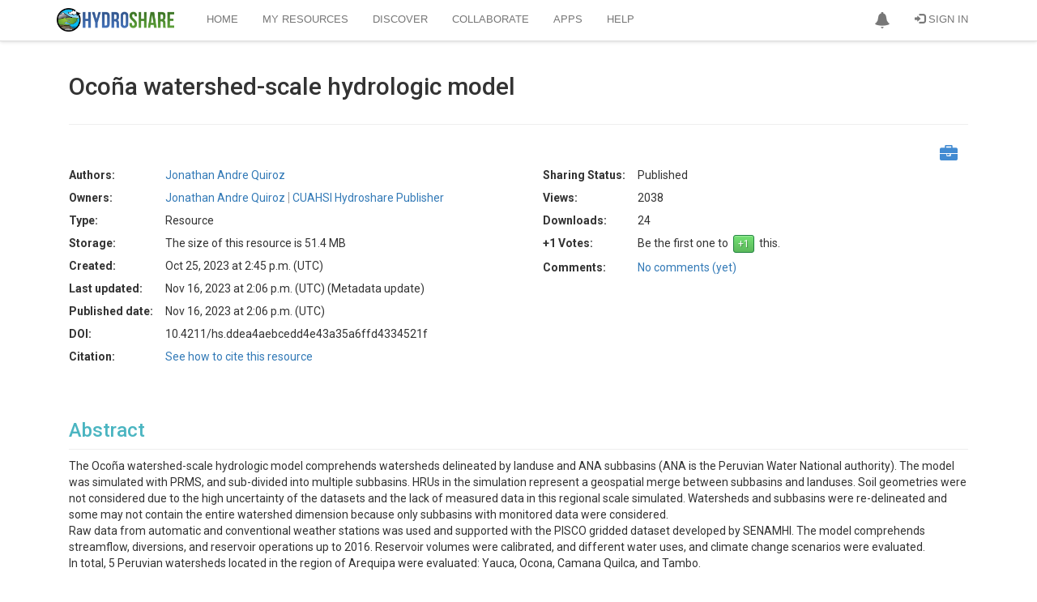

--- FILE ---
content_type: text/css
request_url: https://storage.googleapis.com/hydroshare-prod-static-media/static/css/hydroshare_core.e87370b73d87.css
body_size: 86147
content:
/*------------------------------------------------------------------
theme core
-------------------------------------------------------------------*/

html, body {
    font-family: 'Roboto', sans-serif;
    position: relative;
    height: 100%;
}
body {
    padding-top: 50px;
    overflow-x: hidden;
}
h1, h2, h3, h4, h5, h6 {
    font-family: 'Roboto', sans-serif;
}
h1.hl, h2.hl, h3.hl, h4.hl, h5.hl, h6.hl {
    color: #eaeaea;
    font-weight: 300;
    text-transform: uppercase;
}
h1.hl small, h2.hl small, h3.hl small, h4.hl small, h5.hl small, h6.hl small {
    text-transform: none;
}

/*  Offset compensation for anchor tags due to fixed navbar  */
.page-anchor {
	display: block;
	position: relative;
	top: -60px;
	visibility: hidden;
}

.noselect {
  -webkit-touch-callout: none; /* iOS Safari */
    -webkit-user-select: none; /* Safari */
       -moz-user-select: none; /* Old versions of Firefox */
        -ms-user-select: none; /* Internet Explorer/Edge */
            user-select: none; /* Non-prefixed version, currently
                                  supported by Chrome, Edge, Opera and Firefox */
}

/* ===== Recaptcha ===== */
#recaptcha_challenge_image {
    max-width: 100%;
    max-height: 100%;
}
#recaptcha_image {
    width: 100% !important;
}
#recaptcha_response_field {
    width:100% !important;
}
.recaptcha_input_area {
    padding-right: 7px !important;
}
#recaptcha_area {
    width: 100%;
}
#recaptcha_response_field {
    border: 1px solid #ddd !important;
    padding: 4px;
}
.recaptcha_image_cell {
    width: 60%;
}

#recaptcha-div {
    margin-bottom: 0.5em;
    background: white;
    border-radius: 4px;
}

#remove-citation-link {
	float: left;
}

.recaptchatable {
    width: 100%;
}

/* ===== Showcase ===== */

#wrap {
    background: url("../img/bg3.jpg");
    background-size: cover;
    filter: progid:DXImageTransform.Microsoft.AlphaImageLoader(src='../img/bg3.jpg', sizingMethod='scale');
    -ms-filter: "progid:DXImageTransform.Microsoft.AlphaImageLoader(src='../img/bg3.jpg', sizingMethod='scale')";
    background-position: center;
    border-bottom: 1px solid #eee;
    color: #fff;
}
#wrap h1 {
    font-family: 'Roboto', sans-serif;
    font-weight: 100;
    font-size: 48px;
    margin-top: 70px;
    text-transform: uppercase;
    margin-left: 70px;
    text-shadow: 1px 1px 3px #666;
    filter: Shadow(Color=#666666, Direction=45, Strength=3);
}
.showcase {
    position: relative;
    max-width: 438px;
    margin: 0 auto;
}
.list {
    margin: 50px 0 50px 50px;
}
.list ul {
	padding: 0;
}
.list i {
	font-size: 28px;
}
.list li {
	list-style-type: none;
	margin: 10px 0;
}
.list span.li-bg {
	background: rgba(0, 0, 0, 0.25);
	padding: 5px 10px;
}
.list span {
	font-size: 28px;
	margin-left: 20px;
	font-weight: 100;
}
.first {
	-webkit-animation-duration: 1s;
	-moz-animation-duration: 1s;
}
.second {
	-webkit-animation-duration: 1.3s;
	-moz-animation-duration: 1.3s;
}
.third {
	-webkit-animation-duration: 1.6s;
	-moz-animation-duration: 1.6s;
}
.fourth {
	-webkit-animation-duration: 1.9s;
	-moz-animation-duration: 1.9s;
}


/* ===== Profiles ===== */

/* Avatar */

.avatar {
	position: relative;
}
.avatar-bubble,
.avatar:hover .avatar-bubble {
	transition: all 0.3s;
	-webkit-transition: all 0.3s;
	-moz-transition: all 0.3s;
}
.avatar-bubble {
	position: absolute;
	bottom: 11px;
	left: 11px;
	right: 11px;
	width: inherit;
	padding: 15px;
	background: rgba(0, 0, 0, 0.5);
	text-align: center;
	font-weight: 300;
	opacity: 0;
}
.avatar:hover .avatar-bubble {
	opacity: 1;
}
.avatar-bubble a {
	display: block;
	color: #eee;
}
.avatar-bubble a:hover {
	text-decoration: none;
	color: #fff;
}

/* Profile menu */

.user-menu > ul {
	padding: 0;
	margin: 0;
	list-style-type: none;
}
.user-menu > ul > li {
	border-bottom: 1px solid #EEE;
	border-right: 1px solid #EEE;
}
.user-menu > ul > li:last-child {
	border-bottom: 0;
}
.user-menu > ul > li > a {
	display: block;
	padding: 10px;
}
.user-menu > ul > li > a:hover {
	text-decoration: none;
	background: #f5f5f5;
}
.user-menu > ul > li > a.active {
	background: #f5f5f5;
}
.user-menu > ul > li > a > i.sign {
	display: inline-block;
	margin-right: 10px;
	width: 40px;
	height: 40px;
	border-radius: 40px;
	color: #FFF;
	text-align: center;
	font-size: 18px;
	line-height: 40px;
}
.user-menu > ul > li > a > i.fa-chevron-right {
	line-height: 40px;
	color: #eaeaea;
	display: none;
}
.user-menu > ul > li > a:hover > i.fa-chevron-right {
	display: inline-block;
}
.user-menu > ul > li > a.active:hover > i.fa-chevron-right {
	display: none;
}

/* User status */

.user-status {
	margin-bottom: 20px;
}
.user-status > p > a {
	color: #333;
}

/* Other */

a.sign-out-inline:hover {
	text-decoration: none;
}

/* Modal window */

.modal-content {
	border-radius: 0;
}

.modal-header {
    background: #fff;
    background: -moz-linear-gradient(top, rgba(255, 255, 255, 1) 0%, rgba(246, 246, 246, 1) 47%, rgba(237, 237, 237, 1) 100%);
    background: -webkit-linear-gradient(top, rgba(255, 255, 255, 1) 0%, rgba(246, 246, 246, 1) 47%, rgba(237, 237, 237, 1) 100%);
    background: linear-gradient(to bottom, rgba(255, 255, 255, 1) 0%, rgba(246, 246, 246, 1) 47%, rgba(237, 237, 237, 1) 100%);
    filter: progid:DXImageTransform.Microsoft.gradient(startColorstr='#ffffff', endColorstr='#ededed', GradientType=0)
}

.modal-header > img,
.dialog-new > img {
	height: 50px;
	width: 50px;
	margin: 0 15px 15px 0;
	float: left;
	overflow: hidden;
}

#add-author-modal .author-types > button, #add-contributor-dialog .author-types > button {
	flex-grow: 1;
	flex-basis: 0;
	text-overflow: ellipsis;
	overflow: hidden;
}

/* warning access removal dialog title */
.access-dialog-title {
	display: none;
}
/* warning access removal dialog content */
.access-warning {
	float:left;
	margin:12px 12px 50px 0;
}

/* Inbox */

.pm-search {
	background: #F5F5F5;
	border-top: 1px solid #DDD;
	padding: 20px;
	margin-bottom: 15px;
}
.pm-list > ul {
	list-style-type: none;
	padding: 0;
	margin: 0;
}
.pm-list > ul > li:first-child {
	border-top: 1px solid #EEE;
}
.pm-list > ul > li {
	padding: 15px;
	border-bottom: 1px solid #EEE;
}
.pm-list > ul > li:hover {
	background: #f5f5f5;
}
.pm-list > ul > li > p > img {
	height: 50px;
	width: 50px;
	float: left;
	margin-right: 15px;
	overflow: hidden;
}
.pm-list > ul > li > p {
	float: left;
	overflow: hidden;
	width: 50%;
	margin-bottom: 0;
}
.pm-list > ul > li > p > a.inbox-dialog {
	color: #999;
}
.pm-list > ul > li > p > a.inbox-dialog:hover {
	color: #999;
	text-decoration: none;
}
.dialog {
	height: 400px;
	overflow: auto;
}
.dialog-new {
	background: #F5F5F5;
	border-top: 1px solid #DDD;
	padding: 20px;
}
.dialog-new > form {
	width: 80%;
	float: left;
}

/* ===== Blog ===== */

.blog {
	line-height: 1.8;
}
.img-blog {
	padding: 10px;
	border: 1px solid #ddd;
	margin: 10px;
	width: 350px;
}
.recent-blogs ul{
	list-style-type: none;
	padding: 0;
	margin: 0;
}
.recent-blogs ul li {
	padding: 7px 0;
	border-bottom: 1px dotted #ddd;
}
.blog-months ul {
	list-style-type: none;
	padding: 0;
	margin: 0;
}
.blog-months ul li .badge {
	background: #FFF;
	color: #666;
	border: 1px solid #ddd;
}
.new-comment {
	padding: 20px 10px 10px;
	border-top: 1px solid #ddd;
	border-bottom: 1px dashed #ddd;
	margin: 20px 0;
}
.new-comment:hover {
	border-bottom-style: solid;
}
.new-comment img {
	max-height: 64px;
	width: auto;
	float: right;
}
.comment {
	margin: 10px 0;
	border-bottom: 1px dotted #ddd;
}

#comments .rating > h3 {
	display: none;
}

#comments .rating {
	border-top: 1px solid #ddd;
	padding-top: 9px;
	margin: 0;
	margin-bottom: 20px;

}
/* ===== About Us block ===== */

img.img-about {
	width: 40%;
	padding: 10px;
	border: 1px solid #eee;
	float: left;
	margin: 0 20px 20px 0;
}

/* ===== Media objects ===== */

.media-object {
  height: 64px;
  width: 64px;
}

img.media-object{
    margin-right:10px;
}
.media-heading a{
  color: #333;
}
.media-heading a:hover{
  color: #333;
  text-decoration: none;
}
.read-more {
	float:right;
	margin-top: 10px;
}

/* ===== Recent Works ===== */

.thumbnail {
	position: relative;
    font-size: 14px;
}

.thumbnail .visit {
	position: absolute;
	opacity: 0;
	width: 100%;
	text-align: center;
	top: 80px;
	transition: all 0.3s;
	-webkit-transition: all 0.3s;
	-moz-transition: all 0.3s;
}
.thumbnail:hover .visit {
	opacity: 1;
	transition: all 0.3s;
	-webkit-transition: all 0.3s;
	-moz-transition: all 0.3s;
}
.thumbnail .visit a {
	color: #FFF;
	text-transform: uppercase;
	background: rgba(0, 0, 0, 0.5);
	padding: 10px 20px;
}
.thumbnail .visit a:hover {
	color: #FFF;
	text-decoration: none;
}

/* ===== Steps ===== */

.step {
	text-align: center;
	width: 50%;
	margin: 0 auto;
}
.step i {
	color: #dedede;
	transition: color 0.3s;
	-webkit-transition: color 0.3s;
	-moz-transition: color 0.3s;
}
.step h4 {
	text-transform: uppercase;
}
.step .arrow {
	position: absolute;
	top: 0;
	right: -10%;
    color: #dedede;
    font-size: 100px;
	transition: color 0.3s;
	-webkit-transition: color 0.3s;
	-moz-transition: color 0.3s;
}
.step:hover i {
	color: #FFA973;
	transition: color 0.3s;
	-webkit-transition: color 0.3s;
	-moz-transition: color 0.3s;
}
.step:hover .arrow {
	color: #99E0FF;
	transition: color 0.3s;
	-webkit-transition: color 0.3s;
	-moz-transition: color 0.3s;
}

/* ===== 404 error page ===== */

.not-found {
	background: #eee;
    background-image: url("../img/falling-leafs.png"), -webkit-linear-gradient(top, #eee, #fff);
    background-image: url("../img/falling-leafs.png"), -moz-linear-gradient(top, #eee, #fff);
}
.not-found .digits {
	color: #999;
	font-size: 250px;
	font-weight: bold;
	text-align: center;
}
.not-found .digits i {
	font-size: 200px;
	margin: 0 10px;
}
.not-found h1 {
	text-align: center;
	color: #666;
}
.not-found h2 {
	text-align: center;
	color: #999;
}
.not-found form {
	text-align: center;
	margin: 30px 0;
}

/* Login Header*/

li.account {
	padding: 10px 20px;
	overflow: hidden;
	height: 100%;
}
li.account .avatar {
	width: 100px;
	height: 100px;
	float: left;
	margin: 0 20px 0 0;
	background: url("../img/face1.jpg");
	background-size: cover;
	background-position: center;
}
li.account p{
	overflow: hidden;
	font-size: 14px;
	text-transform: none;
	word-wrap: break-word;
}

#cogs-menu,
#profile-menu {
    display: none;
    text-transform: none;
}

#profile-menu > .dropdown-toggle {
    padding: 0;
}

#profile-menu .dropdown-footer {
    position: absolute;
    bottom: 20px;
    border-top: 1px solid #CCC;
    width: 100%;
    margin: -20px;
    padding: 10px;
    -webkit-border-bottom-right-radius: 4px;
    -webkit-border-bottom-left-radius: 4px;
    -moz-border-radius-bottomright: 4px;
    -moz-border-radius-bottomleft: 4px;
    border-bottom-right-radius: 4px;
    border-bottom-left-radius: 4px
}

#profile-menu #profile-menu-fullname {
	font-weight: bold;
}

#profile-menu > .dropdown-toggle:hover, #profile-menu > .dropdown-toggle:focus {
    background:none;
}

#profile-menu #profile-menu-email, #profile-menu #profile-menu-fullname {
	overflow: hidden;
	text-overflow: ellipsis;
}

.display-none {
    display: none !important;
}

.display-block {
    display: block !important;
}

.profile-photo-error {
    text-align: right;
    margin-top: 20px;
    margin-left: 20px;
    padding: 10px 25px 10px 25px;
}

/* ===== Login box ===== */

.form-box {
	padding: 10px 15px 20px;
	border: 1px solid #DDD;
	background: #F5F5F5;
}
.form-box h4 {
	text-transform: uppercase;
	color: #666;
}
.form-box hr {
	border-bottom: 1px solid #dedede;
}
.login-social ul {
    font-size: 20px;
    margin: 0;
	padding: 0;
}
.login-social li {
    float: left;
    display: block;
    list-style-type: none;
    width: 40px;
    height: 40px;
    margin: 20px 5px 20px 0;
    text-align: center;
    line-height: 40px;
}
.login-social li#twitter {
	background: #1dcaff;
}
.login-social li#facebook {
	background: #3B5998;
}
.login-social li#google {
	background: #dd4b39;
}
.login-social li#twitter:hover,
.login-social li#facebook:hover,
.login-social li#google:hover {
    background: none;
}
.login-social li#twitter:hover a {
	color: #1dcaff;
}
.login-social li#facebook:hover a {
	color: #3B5998;
}
.login-social li#google:hover a {
	color: #dd4b39;
}
.login-social li a {
    color: #fff;
	padding: 10px;
}
.login-social li, .login-social li:hover {
    transition: background 0.3s;
    -webkit-transition: background 0.3s;
    -moz-transition: background 0.3s;
}
.login-social li a, .login-social li:hover a:hover{
    transition: color 0.3s;
    -webkit-transition: color 0.3s;
    -moz-transition: color 0.3s;
}
/* ===== Registration form popover ===== */

.signup .popover {
	min-width: 200px;
}

#signup{
    margin-bottom: 10px;
}

/* ===== Site search ===== */

.navbar-nav li#search {
	background: #00B4FF;
	background: linear-gradient(top, #00B4FF, #009DE0);
	background: -webkit-linear-gradient(top, #00B4FF, #009DE0);
	background: -moz-linear-gradient(top, #00B4FF, #009DE0);
	position: relative;
}
.navbar-nav li#search .search-box {
	position: absolute;
	right: 0;
	bottom: -70px;
	width: 250px;
	padding: 10px;
	background: #eaeaea;
	background: rgba(0, 0, 0, 0.65);
	display: none;
}
.navbar-nav li#search i.margin-2 {
	margin-left: 2px;
}

/* Helper Classes */
.has-background-light-gray {
  background: #F8F8F8;
}

.top-zero {
	margin-top: 0;
}
.bottom-15 {
	margin-bottom: 15px;
}
.ui-icon {
	color: #666;
}
.tab-1 {
	margin-right: 15px;
}
.tab-2 {
	margin-right: 30px;
}
.tab-3 {
	margin-right: 45px;
}
.tab-3 {
	margin-right: 60px;
}

.has-cursor-pointer {
  cursor: pointer;
}

.has-text-center {
  text-align: center;
}

/* ===== Scroll to Top ===== */

.scrolltotop {
	height: 48px;
	width: 48px;
	border-color: #999;
	border: 1px solid rgba(0, 0, 0, 0.3);
	color: #999;
	color: rgba(0, 0, 0, 0.3);
	font-size: 18px;
	line-height: 38px;
	border-radius: 3px;
	text-align: center;
    background: rgba(255, 255, 255, 0.5);
}
/* ===== Resource edit page changes ===== */

.contact-table .icon-button, .funding-agencies-table .icon-button {
    float:left;
    background-color: transparent;
    border: 0;
    text-decoration: none;
}

.contact-table {
	table-layout: fixed;
}

.authors-wrapper > a:not(:first-child):not(.fa-youtube-play)::before,
.authors-wrapper span:not(:first-child):not(.ui-sortable-helper) a::before,
.authors-wrapper > .ui-state-highlight:not(:first-child)::before,
.owners-wrapper > a:not(:first-child)::before,
.separate :not(:first-child)::before {
    content: "";
    width: 1px;
    display: inline-block;
    background-color: #999;
    height: 1em;
    margin: 0 4px;
    position: relative;
    top: 2px;
}

.authors-wrapper > .ui-state-highlight:not(:first-child)::before {
	margin: 0 -6px;
}

.authors-wrapper.sortable span:last-child a {
    margin-right: 10px;
}

.authors-wrapper .ui-state-highlight {
	width: 100px;
	height: 1em;
	display: inline-block;
	margin-left: 8px;
	margin-right: 4px;
	padding: 0;
}

.authors-wrapper a {
	cursor: pointer;
}

.contact-table td:last-child{
    width: calc(20% - 20px);
}

.hs-table {
	border-collapse: collapse !important;
	overflow: auto;
}

.hs-table tr {
	border: 1px solid #DDD;
	background: #FFF;
}

.hs-table td, .hs-table th {
	padding: 10px 18px !important;
}

.hs-table thead tr {
    border-bottom: 1px solid #DDD;
}

.hs-table thead tr th {
    background-color: #F1F1F1;
    text-overflow: ellipsis;
    overflow: hidden;
    border-bottom: 0 !important
}

.contact-table-view td {
	width: 25%;
}

.contact-table td {
	width: 20%;
	border-top: 0 !important;
	overflow: hidden;
	text-overflow: ellipsis;
}

#relatedResourcesTab{
    overflow:hidden;
}

#comments{
    padding-bottom: 15px;
    margin-top: 20px;
}

table.info-table > tbody > tr > td {
    padding-left: 15px
}

.res-header table.info-table > tbody > tr > th {
    white-space: nowrap;
    vertical-align: top;
}

.res-header table.info-table > tbody > tr > td {
    padding-bottom: 8px;
}

.res-header .agg-multidimensional_content {
    background-color: #9625aa;
}

.res-header .agg-time_series_content {
    background-color: #009688;
}

.res-header .agg-referenced_time_series_content {
    background-color: #4caf50;
}

.res-header .agg-geographic_feature_content {
    background-color: #795548;
}

.res-header .agg-geographic_raster_content {
    background-color: #708a97;
}

.res-header .agg-csv_content {
    background-color: #757683;
}

table.info-table {
	margin-bottom: 20px;
	word-break: break-word;
}

.res-header .collapsing {
    -webkit-transition: none;
    transition: none;
    display: none;
}

#resourceSpecificTab {
	overflow-x: hidden;
	word-break: break-word;
}

#variables .custom-well {
	height: 225px;
	overflow: auto;
	background-color: #FFF;
	box-shadow: 0 2px 2px 0 rgba(0, 0, 0, .14), 0 3px 1px -2px rgba(0, 0, 0, .2), 0 1px 5px 0 rgba(0, 0, 0, .12);
	-webkit-box-shadow: 0 2px 2px 0 rgba(0, 0, 0, .14), 0 3px 1px -2px rgba(0, 0, 0, .2), 0 1px 5px 0 rgba(0, 0, 0, .12);
	-moz-box-shadow: 0 2px 2px 0 rgba(0, 0, 0, .14), 0 3px 1px -2px rgba(0, 0, 0, .2), 0 1px 5px 0 rgba(0, 0, 0, .12);
}

#variables .custom-well > strong{
	font-size:18px;
}

#variables {
	overflow: auto;
	border-radius: 0;
}

.hs-doc-preview > pre {
    padding: 2em;
    background-color: #FFF;
    -webkit-box-shadow: 0 2px 2px 0 rgba(0, 0, 0, .14), 0 3px 1px -2px rgba(0, 0, 0, .2), 0 1px 5px 0 rgba(0, 0, 0, .12);
    -moz-box-shadow: 0 2px 2px 0 rgba(0, 0, 0, .14), 0 3px 1px -2px rgba(0, 0, 0, .2), 0 1px 5px 0 rgba(0, 0, 0, .12);
    box-shadow: 0 2px 2px 0 rgba(0, 0, 0, .14), 0 3px 1px -2px rgba(0, 0, 0, .2), 0 1px 5px 0 rgba(0, 0, 0, .12)
}

.hs-doc-preview {
	background: #f5f5f5;
    border: 1px solid #DDD;
    padding: 32px;
    height: 300px;
    overflow: auto;
    resize: vertical
}

div.readme {
    padding: 0;
    background-color: #FFF;
	border: 1px solid #DDD;
}

div.readme .readme-content {
	min-height: 200px;
	height: 200px;
	overflow: auto;
	padding: 2em;
	resize: vertical;
	margin: 0;
	border: 0;
	background-color: #FFF;
	font-size: 14px;
	font-family: 'Roboto', sans-serif;
	word-break: break-word;

	/* support for tables embedded in readme */
	table {
		width: 100%;
		border-collapse: collapse;
	}

	th, td {
		padding: 8px 12px;
		border: 1px solid #DDD;
	}

	th {
		background-color: #F1F1F1;
	}
}

div.readme .readme-header {
	padding-left: 2em;
}

div.readme .readme-header i {
	margin-right: 4px;
	background-color: #FFF;
	border-top-right-radius: 50%;
}

div.readme .readme-header h4 > span {
	color: #555;
}

#resourceSpecificTab input.form-control[type='radio'], #resourceSpecificTab input.form-control[type='checkbox'] {
	box-shadow: none;
}

#resourceSpecificTab legend {
	font-size: 18px;
	border-bottom: 0;
	display: block;
	margin-bottom: 10px;
}

.custom-table th {
    padding-right: 40px;
    font-weight: 400
}

.custom-table th, .custom-table td {
	vertical-align: top;
	padding-bottom: 8px;
}

.custom-table td {
	word-wrap: break-word;
}

#txt-title {
	font-size: 27px;
	height: auto;
}

#txt-abstract {
	height: 155px;
}

.hilight > span.remove {
	position: absolute;
	right: 8px;
	top: 10px;
	font-size: 0px;
}

.form-control, .controls .input-group .form-control {
	margin-bottom: 8px;
}

.no-padding {
	padding: 0;
}

.icon-remove {
	font-size: 17px;
	top: 3px;
	left: 6px;
	color: rgb(217, 83, 79);
	cursor: pointer;
}

.icon-add {
	font-size: 17px;
	top: 3px;
	left: 1px;
	color: #5cb85c;
	cursor: pointer;
}

.icon-add:hover {
	color: #47a447;
}

.icon-remove:hover {
	color: rgb(168, 69, 66);
}

#panel-left {
	padding-right: 8px;
	padding-left: 0;
	margin-bottom: 10px;
}

#panel-right {
	padding-left: 8px;
	padding-right: 0;
	margin-bottom: 10px;
}

/* ===== Resource UI changes ===== */


a[data-toggle='tab']{
    /*display: inline-block !important;*/
    overflow: hidden !important;
    text-overflow: ellipsis;
    white-space: nowrap;
}

#btn-public.active {
    color: #FFF;
    background: #5cb85c;
    border-color: #20833F;
}

#btn-public:disabled, 
#btn-private:disabled, 
#btn-discoverable:disabled {
	pointer-events: auto;
}

#btn-private.active {
    color: #FFF;
    background: #d9534f;
    border-color: #8C3C3A;
}

#btn-discoverable.active {
    color: #FFF;
    background: #f0ad4e;
    border-color: #CB7904;
}

#btn-private {
    -webkit-border-radius: 0;
    -webkit-border-top-right-radius: 4px;
    -webkit-border-bottom-right-radius: 4px;
    -moz-border-radius: 0;
    -moz-border-radius-topright: 4px;
    -moz-border-radius-bottomright: 4px;
    border-radius: 0;
    border-top-right-radius: 4px;
    border-bottom-right-radius: 4px;
}

#btn-discoverable {
    -webkit-border-radius: 0;
    -moz-border-radius: 0;
    border-radius: 0;
    margin: 0;
}

#btn-public {
    -webkit-border-radius: 4px;
    -webkit-border-top-right-radius: 0;
    -webkit-border-bottom-right-radius: 0;
    -moz-border-radius: 4px;
    -moz-border-radius-topright: 0;
    -moz-border-radius-bottomright: 0;
    border-radius: 4px;
    border-top-right-radius: 0;
    border-bottom-right-radius: 0;
}

.btn-danger{
    border-color: #8C3C3A;
}

.btn{
	-webkit-box-shadow: 0 1px 0 rgba(255,255,255,0.3) inset;
	-moz-box-shadow: 0 1px 0 rgba(255,255,255,0.3) inset;
    box-shadow: 0 1px 0 rgba(255,255,255,0.3) inset;
}

.clear-fix {
    clear: both;
}

.height-fix {
    overflow: hidden;
}

.add-view-user-form, .add-view-group-form {
   margin-bottom: 10px;
}

#id_user-wrapper, #id_group-wrapper, #user-wrapper {
	width: 100%;
	border: 1px solid #CCC;
	min-height: 34px;
}

#permission-panel .panel-body{
    padding: 15px 0;
}

#id_user-deck > span.hilight, #user-deck > span.hilight, #id_group-deck > span.hilight {
	background: #EEE;
	padding: 6px 12px;
	padding-right: 16px !important;
	width: 100%;
	min-height: 34px;
}

.autocomplete-light-widget input, .autocomplete-light-widget input:focus {
    width: 100% !important;
}

.autocomplete-light-widget input{
	border: 0;
}

#form-sharing{
    margin-top: -6px;
    margin-left: 5px;
    margin-right: 5px;
}

.file-icon {
	margin-right: 5px;
	font-size: 20px;
	line-height: 1.5em;
	color: #8c8c8c;
	float: left;
	top: 4px;
	left: 2px;
}

table.table-plain {
    margin-bottom: 10px;
    width:100%;
}

table.table-plain td{
    padding-right: 10px;
}


.tab-elements > .panel-tabs > .nav-tabs{
    margin-bottom: 0;
    border:0;
}


.tab-elements .nav-tabs li{
    padding:0;
}
.panel-tabs > .nav-tabs > li > a{
    color:#555;
    -webkit-border-radius: 4px 4px 0 0;
    -moz-border-radius: 4px 4px 0 0;
    border-radius: 4px 4px 0 0;
    -webkit-box-shadow: inset 0 1px 0 #ffffff;
    -moz-box-shadow: inset 0 1px 0 #ffffff;
    box-shadow: inset 0 1px 0 #ffffff;
}

.tab-elements > .tabs-body {
    min-height: 150px;
    border: 1px solid #ddd;
    padding: 10px;
    overflow: auto;
}

.panel-tabs table>tbody>tr>th{
    border:0;
}

.division-title {
    clear:left;
    margin-left: 7px;
    background-color: #FFF !important;
}

.division-title > span {
    font-size: 20px;
    font-weight: 500
}

.page-title {
    font-weight: 500;
    margin: 30px 0;
    margin-top: 10px;
    padding-bottom: 5px;
    border-bottom: 1px solid #DDD;
}

.label-file-name {
    font-weight: bold;
}

.label-file-size {
    font-size:12px;
    margin-bottom: 0;
}

.table-plain > tbody > tr:last-child{
    border:none;
}

body > .main-container {
    min-height: calc(100% - 286px);
    padding-bottom: 20px;
	padding-top: 20px;
}

.icon-button {
    font-size: 22px;
    cursor: pointer;
    margin: 0 4px;
    padding: 5px;
    background-color: transparent;
    width: auto !important;
}

#btn-toolbar-download-all.icon-button {
	padding: 0;
}

.icon-button:hover{
    text-decoration: none;
}

#btnMyResources.btn-resource-add {
	color: #D9534F;
}

#btnMyResources.btn-resource-add:hover {
	color: #84B85C;
}

#btnMyResources.btn-resource-remove {
	color: #84B85C;
}

#btnMyResources.btn-resource-remove:hover {
	color: #D9534F;
}

#btnOpenWithApp.btn-resource-add {
	color: #D9534F;
}

#btnOpenWithApp.btn-resource-add:hover {
	color: #84B85C;
}

#btnOpenWithApp.btn-resource-remove {
	color: #84B85C;
}

#btnOpenWithApp.btn-resource-remove:hover {
	color: #D9534F;
}

.custom-btn-toolbar.toolbar-fixed {
	position: fixed;
	background-color: #FFF;
	border: 1px solid #DDD;
	padding: 10px;
	border-radius: 4px;
	z-index: 3;
}

.custom-btn-toolbar {
    display: flex;
    justify-content: flex-end;
}

.custom-btn-toolbar a {
	text-decoration: none;
	display: inline-block;
}

.custom-btn-toolbar .icon-button, .custom-btn-toolbar .icon-button:focus {
	border: 0;
	outline: 0;
}

.custom-btn-toolbar .disabled > span {
	color: #999;
	cursor: default;
}

#success-alert, #error-alert, .custom-alert {
    position: fixed;
    z-index: 999;
    margin-right: auto;
    width: 50%;
    left: 50%;
    margin-left: -25%;
    top: 60px;
}

.alert-dismissible {
    margin-top: 20px;
}

.custom-well {
    min-height: 20px;
    padding: 19px;
    margin-bottom: 20px;
    border: 1px solid #e3e3e3;
    border-radius: 4px;
    -webkit-box-shadow: inset 0 1px 1px rgba(0, 0, 0, 0.05);
    -moz-box-shadow: inset 0 1px 1px rgba(0, 0, 0, 0.05);
    box-shadow: inset 0 1px 1px rgba(0, 0, 0, 0.05);
}

.cc-image {
	width: 88px;
	height: 31px;
}

#permission-panel .custom-well {
	background: #F7F7F7;
	margin-top: 30px;
}

.info-icon {
	color: #FFFFFF;
	margin-top: 4px;
	margin-left: -4px;
	position: absolute;
    right: 25px;
    top: 13px;
}

.info-icon:hover{
    color: #CCC;
}

.btn-update-list{
    margin-top:4px;
    margin-right:4px;
    margin-bottom:4px;
    width: 100%;
}

.btn-add-access, #btn-confirm-add-access {
	height: 34px;
	width: 100%;
}

#btn-confirm-add-access {
	border-radius: 0;
}

#invite-to-group .btn-add-access {
	width: 160px;
}

.btn-default {
	background-color: #eee;
	background-image: -webkit-linear-gradient(#fcfcfc, #eee);
	background-image: linear-gradient(#fcfcfc, #eee);
}

.btn-default:not(.active) {
    text-shadow: 1px 1px #FFF;
}

.btn-primary {
	background-color: #eee;
	background-image: -webkit-linear-gradient(#7AB2E2, #428BCA);
	background-image: linear-gradient(#7AB2E2, #428BCA);
	border-color: #428BCA;
	color: #FFF;
}

.btn-success {
	background-color: #eee;
	background-image: -webkit-linear-gradient(#74E274, #5CB85C);
	background-image: linear-gradient(#74E274, #5CB85C);
	border-color: #20833F;
	color: #FFF;
}

.btn-info, .btn-primary, .btn-success, .btn-danger {
	text-shadow: 1px 1px 1px rgba(0, 0, 0, 0.3);
}

.btn-add-access:focus, #form-change-access button:focus {
	outline: none;
}

.access-panel-title{
    color: #FFF;
    background-color: #337ab7;
    margin: -20px;
    border: 1px solid #337ab7;
    padding: 10px;
    padding-right: 30px;
    height:52px;
    margin-bottom: 10px;
    -webkit-border-top-left-radius: 3px;
    -webkit-border-top-right-radius: 3px;
    -moz-border-radius-topleft: 3px;
    -moz-border-radius-topright: 3px;
    border-top-left-radius: 3px;
    border-top-right-radius: 3px;
}

.button-label{
    font-family: 'Roboto', sans-serif;
}

.btn-remove{
    color:#d9534f;
}

.icon-blue {
    color: #428BD2
}

.icon-red {
  color: red !important;
}

.icon-guide {
  font-size: 20px;
}

.icon-green {
    color: #10ae10
}

#delete {
	margin-left: 20px;
}

.btn-download{
    color:#428bca;
}

.btn-download-zip{
	color: #428bca;
}

#fb-file-operations-controls #rep-res-bag {
	text-decoration: none;
	padding: 0 6px;
	display: inline-block;
}

#comment, .comment-reply-form {
	width: 100%;
}

.content-block > h3, #comments > h3 {
    padding-bottom: 10px;
    border-bottom: 1px solid #eee;
    margin-top: 40px;
    color: #4BB5C1;
}

.sharing-public{
    border: 1px solid #6E6E6E;
    padding: 3px 6px;
    background: #5CB85C;
    color: #FFF;
    margin: 3px;
    border-radius: 15px
}

.sharing-private{
    border: 1px solid #6E6E6E;
    padding: 3px 6px;
    background: #D9534F;
    color: #FFF;
    margin: 3px;
    border-radius: 3px;
}

#citation-text-wrapper {
  width: 100%;
	background: #EEE;
	border: 1px solid #CCC;
	cursor: default;
	line-height: 24px;
  align-items: center;
  justify-content: space-between;
}

#citation-text-wrapper > .flex {
  align-items: center;
  padding: 8px;
}

#citation-text-wrapper > button.clipboard-copy {
  align-self: flex-start;
  border-top: 0;
  border-right: 0;
  border-bottom-left-radius: 4px;
}

.clipboard-copy {
	border-radius: 0;
	margin-left: -1px;
}

.data-services-link {
	display: inline-block;
	width: calc(100% - 65px);
	min-height: 30px;
	background: #EEE;
	border: 1px solid #CCC;
	border-radius: 0;
	padding: 4px;
	cursor: default;
	line-height: 24px;
	white-space: nowrap;
	overflow: hidden;
	text-overflow: ellipsis;
}

#citation-text a, .citation-description, .rights-url a {
	word-break: break-word;
}

#rep-res-bag {
	margin: 10px 0;
	max-width: 100%;
}

div#sharing-status .col-sm-12{
	margin-bottom: 20px;
}

.tag-list {
    min-height:46px !important;
    margin-top:10px;
    list-style: none;
    padding: 10px 10px 5px 10px !important;
}

.tag {
    display: inline-block;
    margin-bottom: 4px;
    color: #111111;
    background-color: #f6f6f6;
    padding: 1px 10px;
    border: 1px solid #B0B0B0;
    -webkit-border-radius: 15px;
    -moz-border-radius: 15px;
    border-radius: 15px;
    -webkit-box-shadow: inset 0 1px 0 #ffffff;
    -moz-box-shadow: inset 0 1px 0 #ffffff;
    box-shadow: inset 0 1px 0 #ffffff;
	overflow-wrap: anywhere;
}

.tag-list li {
    display: inline-block;
    margin-right: 5px;
    height: 2em;
}

a.tag:hover {
    color: #111
}

.custom-well{
    min-height: 20px;
    padding: 19px;
    margin-bottom: 20px;
    border: 1px solid #e3e3e3;
    border-radius: 4px;
    -webkit-box-shadow: inset 0 1px 1px rgba(0,0,0,0.05);
    box-shadow: inset 0 1px 1px rgba(0,0,0,0.05);
}

.tab-elements {
    margin-top: 20px;
    border:0;
}

.tab-elements .table:not(.contact-table) {
    width:auto;
}

.tab-elements .table th {
    border:0;
}

.tab-elements .nav-tabs > li > a {
	border: 1px solid #ddd;
}

.tab-elements .nav-tabs > li.active > a {
    border-bottom-color: transparent;
}

.full-width-tabs-container .panel-heading {
    color: #757575;
    text-shadow: 0 1px 0 #fff;
}

.nav-tabs > li > a {
    background: #FFF;
    color:#757575;
    -webkit-border-top-left-radius: 5px;
    -webkit-border-top-right-radius: 5px;
    -moz-border-radius-topleft: 5px;
    -moz-border-radius-topright: 5px;
    border-top-left-radius: 5px;
    border-top-right-radius: 5px;
}
/* ===== Responsive CSS ===== */
.navbar-inverse .navbar-toggle:hover,
.navbar-inverse .navbar-toggle:focus {
	background-color: #333;
}
/* TODO THESE ARE PROBABLY THE ENTIRES CAUSING ALL THE TROUBLE */
/* Media query overrides for bootstrap 3 collapse breakpoint */
/* Extended from https://stackoverflow.com/a/36289507/3288102 */
@media (max-width: 992px) {
	.navbar-right .visible-xs {
		display: block !important;
	}

	.container > .navbar-collapse {
		margin-right: -15px;
		margin-left: -15px;
	}

	.navbar-nav {
		margin: 7.5px -15px;
	}

	.navbar-right.hidden-xs {
		display: none !important;
	}

	.navbar-nav .open .dropdown-menu {
		position: static;
		float: none;
		width: auto;
		margin-top: 0;
		background-color: transparent;
		border: 0;
		box-shadow: none;
	}

	.navbar > .container {
		width: 100%;
	}

	.navbar-header {
		float: none;
	}

	.navbar-left, .navbar-right {
		float: none !important;
	}

	.navbar-toggle {
		display: block;
	}

	.navbar-collapse {
		border-top: 1px solid transparent;
		box-shadow: inset 0 1px 0 rgba(255, 255, 255, 0.1);
	}

	.navbar-fixed-top {
		top: 0;
		border-width: 0 0 1px;
	}

	.navbar-collapse.collapse {
		display: none !important;
	}

	.navbar-nav {
		float: none !important;
		margin-top: 7.5px;
	}

	.navbar-nav > li {
		float: none;
	}

	.navbar-nav > li > a {
		padding-top: 10px;
		padding-bottom: 10px;
	}

	.collapse.in {
		display: block !important;
	}
}

@media (max-width: 768px) {
    #sharing-status {
        border-left: 0
    }

	#wrap h1 {
		font-size: 32px;
		margin: 70px 0 0 0;
		text-align: center;
		font-weight: 300;
	}
	.list {
		margin: 50px 0;
	}
	.list i {
		font-size: 24px;
	}
	.list li {
		margin: 20px 0;
	}
	.list span {
		font-size: 20px;
		font-weight: 300;
	}

	/* Registration Steps */

	.step {
		text-align: left;
		width: auto;
		margin: 0 0 15px 0;
	}
	.step i {
		float: left;
		margin-right: 15px;
	}
	.step .arrow {
		display: none;
	}
	.step a.sbtn {
		margin-left: 65px;
	}

	/* Registration form popover */

	.signup .popover {
		display: none;
	}

	/* 404 */

	.not-found .digits {
		font-size: 140px;
	}
	.not-found .digits i {
		font-size: 100px;
	}
	.not-found h1 {
		font-size: 30px;
		line-height: 42px;
	}
	.not-found h2 {
		font-size: 18px;
	}

	/* Pricing page */

	.pricing .head {
		padding: 20px;
	}
	.pricing .head .arrow {
		border: 0;
	}
	.pricing .item {
		margin: 20px 0;
	}
	.pricing .item:hover {
		margin: 20px 0;
	}

	/* Image Carousel */

	a.carousel-arrow  {
		top: 50px;
		bottom: auto;
		height: 35px;
		width: 35px;
		border-radius: 0;
		color: #666;
		font-size: 18px;
		line-height: 35px;
	}
	a.carousel-arrow-prev {
		left: 50%;
		margin-left: -37px;
	}
	a.carousel-arrow-next {
		left: 50%;
	}

/*content manager*/

    .fb-content-wrapper {
        flex-direction: column;
    }

    .fb-dropzone-wrapper {
        width: 100% !important;
        max-height: 400px !important;
        overflow: auto !important;
    }

	#fb-metadata {
		border-top: 1px solid #DDD;
		max-height: 400px;
		overflow: auto;
		width: 100%;
	}

    #fb-metadata-helper, .fb-dropzone-wrapper .ui-resizable-handle {
        display: none !important;
    }
}

/*
 * Side navigation for UI elements
 *
 * Scrollspy and affixed enhanced navigation to highlight sections and secondary
 * sections of docs content.
 */

/* By default it's not affixed in mobile views, so undo that */
.bs-sidebar {
  margin-bottom: 50px;
}
.bs-sidebar.affix {
  position: static;
}

/* Show and affix the side nav for ui elements when space allows it */
@media (min-width: 992px) {
  .bs-sidebar .nav > .active > ul {
    display: block;
  }
  /* Widen the fixed sidebar */
  .bs-sidebar.affix,
  .bs-sidebar.affix-bottom {
    width: 293px;
  }
  .bs-sidebar.affix {
    position: fixed; /* Undo the static from mobile first approach */
    top: 70px;
  }
  .bs-sidebar.affix-bottom {
    position: absolute; /* Undo the static from mobile first approach */
  }
}
@media (min-width: 1200px) {
  /* Widen the fixed sidebar again */
  .bs-sidebar.affix-bottom,
  .bs-sidebar.affix {
    width: 360px;
  }
}
@media (min-width: 1440px) {
  /* override bootstrap default container width for large screens */
  .container{
	width: 1440px;
	max-width: 1440px;
  }
  .owl-stage {
	  justify-content: space-around;
	  margin:auto;
  }
}

.resource-search {
	position: relative;
	height: 34px;
	border: 1px solid #DDD;
	margin-bottom: 3px;
}

#discover-resource-search {
    width: 100%;
    margin-left: 10px;
}

#solr-help-info {
	align-self: center;
}

.resource-search input {
    padding: 0 5px;
	width: 100%;
	position: absolute;
	height: 100%;
	border: none;
	background: transparent;
}

.resource-search ul {
	margin: 7px 0 0;
	padding-left: 2px;
}

.resource-search li {
	background: lightgrey;
	padding: 4px;
	padding-right: 8px;
	border-radius: 12px;
	margin-left: 3px;

}
.resource-search li::before {
	content: attr(data-label);
	background-color: grey;
	border-top-left-radius: 10px;
	border-bottom-left-radius: 10px;
	padding: 3px;
	padding-left: 6px;
	margin-right: 6px;
	color: white;
}

.resource-search-items ul {
	position: absolute;
	top: 0;
}
.resource-search-items li {
	display: inline-block;
}

ul.resource-search-options {
	margin: 40px 0 0;
	padding-left: 2px;
	border: 1px solid lightgrey;
	border-top: none;
	background-color: white;

	list-style: none;
}
.resource-search-options li {
	display: block;
	margin: 2px auto;
}
.resource-search-options li.selected {
	background-color: #aab;
	color: white;
}

/* New access panel style */
table.user-scope .user-username-content {
    color: rgba(0,0,0,0.54);
}

td.user-roles, td.user-actions {
    padding-top: 16px !important;
    color: #428bca;
}

td.user-roles {
	width: 30%;
}
td.user-roles .dropdown{
    cursor: pointer;
	color: #333;
}

td.user-roles .caret {
    border-top: 4px solid #428bca;
}

td.user-actions span, td.user-actions i {
    cursor: pointer;
}

td.user-actions .btn-remove-row {
	color:#d9534f;
}

td.user-actions > span:hover {
    cursor: pointer;
    color: #777;
}

table.user-scope td:first-child {
	padding-right: 20px;
}

table.user-scope tr {
	border-bottom: 0 !important;
}

.access-table tr:last-child {
    border-bottom: 1px solid #ddd;
}

.access-table tr.hide-actions .remove-user-form,
.access-table tr.hide-actions .undo-share-form,
.access-table tr.hide-actions .caret {
	display: none;
}

.access-table tr.hide-actions .user-roles {
	pointer-events: none;
}

.members-table tr:first-child td {
	border-top: 0;
}

.members-table tr:last-child {
	border-bottom: 0;
}

#manage-access .custom-well > .input-group {
    width: 100%;
}

#manage-access .custom-well > .input-group > input {
    width: 70%;
}

#manage-access form .dropdown, #invite-to-group .dropdown {
	width: 100%;
}

#roles_list {
	border-radius: 0;
	width: 100%;
}

.access-table tbody > tr {
    display: table-row !important;
}

.access-table tbody > tr.is-group {
    background-color: #093e541f;
}


#templateRow {
	display:none !important;
}

.user-roles button {
	border: none;
	background: none;
	cursor: pointer;
	width: 100%;
	text-align: left;
	padding-left: 20px;
}

.user-roles li a {
	color: #333;
	padding: 10px 20px !important;
	font-size: 14px;
	display: block;
	clear: both;
	font-weight: normal;
	line-height: 1.428571429;
	white-space: nowrap;
}

.user-roles li:not(.loading):not(.active) a:hover {
	background-color: #DDD;
	text-decoration: none;
	-webkit-transition: background-color 200ms linear;
	-moz-transition: background-color 200ms linear;
	-o-transition: background-color 200ms linear;
	transition: background-color 200ms linear;
}

.user-roles li.active {
	pointer-events: none;
	cursor: default;
}

.user-roles li.disabled a, #list-roles li.disabled a {
	color: #aaa;
	text-shadow: 0 1px 0 #FFF;
	pointer-events: none;
}

.user-roles li.active a {
	font-weight: bold;
}

.user-roles .dropdown-menu, .custom-dropdown .dropdown-menu {
	background-color:#FFF;
}

.user-roles .role-dropdown {
	padding: 0;
}

.custom-dropdown .dropdown-menu > li a {
	font-size: 14px;
	display: block;
	padding: 8px 20px;
	clear: both;
	font-weight: 400;
	line-height: 1.428571429;
	color: #333;
	white-space: nowrap
}

.custom-dropdown .dropdown-menu > li a:hover, .custom-dropdown .dropdown-menu > li a:focus {
    color: #333;
    background-color: #eaeaea;
}

.custom-dropdown .dropdown-menu>li a:hover, .custom-dropdown .dropdown-menu>li a:focus {
    color: #262626;
    text-decoration: none;
    background-color: #f5f5f5;
}

.user-roles li.loading, .access-table tr.loading, .authors-wrapper.loading {
	animation: grayScaleChange 1s; /* animation-name followed by duration in seconds*/
	/* you could also use milliseconds (ms) or something like 2.5s */
	-webkit-animation: grayScaleChange 1s; /* Chrome and Safari */
	animation-iteration-count:infinite;
	-webkit-animation-iteration-count:infinite;
	pointer-events: none;
}

.user-roles.no-caret .caret{
	display:none;
}

button.loading {
	animation: greenScaleChange 2s; /* animation-name followed by duration in seconds*/
	/* you could also use milliseconds (ms) or something like 2.5s */
	-webkit-animation: greenScaleChange 2s; /* Chrome and Safari */
	animation-iteration-count:infinite;
	-webkit-animation-iteration-count:infinite;
	pointer-events: none;
}


@keyframes greenScaleChange {
	0% {
		background: #5cb85c;
	}

	50% {
		background: #236F23;
	}

	100% {
		background: #5cb85c;
	}
}

@-webkit-keyframes greenScaleChange /* Safari and Chrome - necessary duplicate */
{
	0% {
		background: #5cb85c;
	}

	50% {
		background: #236F23;
	}

	100% {
		background: #5cb85c;
	}
}


@keyframes grayScaleChange {
	0% {
		background: #FFF;
	}

	50% {
		background: #EEE;
	}

	100% {
		background: #FFF;
	}
}

@-webkit-keyframes grayScaleChange /* Safari and Chrome - necessary duplicate */
{
	0% {
		background: #FFF;
	}

	50% {
		background: #FFF;
	}

	100% {
		background: #FFF;
	}
}

.panel-access {
    min-height: 100px;
    height: 150px;
    overflow: auto;
    resize: vertical;
}

table.table.access-table {
    background: #FFF;
    border: 1px solid #DDD;
}

.modal {
	overflow-y: auto;
}

.list-separator {
	color: #333;
	pointer-events: none;
}

.list-separator:hover {
	text-decoration: none;
	pointer-events: none;
}

.user-icon:before {
    content: "\e008";
    font-family: "Glyphicons Halflings";
    float: left;
    font-size: 36px;
    color: #2D9EB3;
    border: 2px solid #ddd;
    height: 40px;
    width: 40px;
    border-radius: 50%;
    line-height: 30px;
    text-align: center;
}

.dropdown-user-icon:before {
    content: "\e008";
    font-family: "Glyphicons Halflings";
    float: left;
    font-size: 72px;
    color: #2D9EB3;
    border: 2px solid #ddd;
    height: 80px;
    width: 80px;
    border-radius: 50%;
    line-height: 60px;
    text-align: center;
}

#div-invite-people .label-danger {
	font-size: 12px;
}

.label-block {
	padding: .2em .6em .3em;
  	line-height: 1;
  	color: #ffffff;
  	vertical-align: baseline;
  	border-radius: .25em;
}

#list-roles > li > a {
	font-size: 14px;
	cursor: pointer;
}

.alert .glyphicon-info-sign {
    top: 2px;
    margin-left: 10px
}

/*  =============== Coverage - Google map css ================ */

div#coverage-spatial .coordinates-label-addon {
	width: 127px;
	text-align: left;
}

#coverage-header {
	margin-top: 20px;
}

.sharing-status-container > div {
	margin-bottom: 20px;
}

#img-badge {
	margin-bottom: 10px;
}

#btn-calc-coverage {
	margin: 10px 0;
}

#coverageMap[data-mode="view"] {
	width:100%;
	height: 370px;
}

#coverage-spatial {
	margin-top: 5px;
}

#coverage-spatial .info-table td {
	padding-left: 0;
	padding-bottom: 10px;
}

.coordinates-list-container > div {
	margin-bottom: 10px;
}

#id-coverage-spatial .control-group input {
	text-align: right;
}

.coordinates-list-container .list-group-item {
	padding: 5px;
}

.coordinates-list-container .list-group-item > div {
	text-align: right;
}

.coordinates-list-container .list-group {
	margin-bottom: 0;
}

#coverageMap {
	height: 350px;
	border: 1px solid #DDD;
	z-index: 2;
}

.coverage-container {
	margin-bottom:20px;
}

#ui-datepicker-div {
	z-index: 2 !important;
}

.invalid-input {
	border-color: #F00 !important;
}

.invalid-input:focus {
    -webkit-box-shadow: inset 0 1px 1px rgba(0, 0, 0, 0.075), 0 0 8px rgba(233, 102, 102, 0.6);
    -moz-box-shadow: inset 0 1px 1px rgba(0, 0, 0, 0.075), 0 0 8px rgba(233, 102, 102, 0.6);
    box-shadow: inset 0 1px 1px rgba(0, 0, 0, 0.075), 0 0 8px rgba(233, 102, 102, 0.6)
}

#resetZoomBtn:hover {
    cursor: pointer;
    color: #333 !important
}

.profile-pic-thumbnail {
    width: 40px;
    height: 40px;
    margin-right:10px;
    margin-bottom: 10px;
    float: left;
}

.round-image {
    -webkit-border-radius: 50%;
    -moz-border-radius: 50%;
    border-radius: 50%;
    background-size: cover;
    background-repeat: no-repeat;
    background-position: 50% 50%;
}

.full-width-tabs-container .panel-heading {
    color: #757575;
    text-shadow: 0 1px 0 #fff;
}

.nav-tabs > li > a {
    background: #FFF;
    color:#757575;
    -webkit-border-top-left-radius: 5px;
    -webkit-border-top-right-radius: 5px;
    -moz-border-radius-topleft: 5px;
    -moz-border-radius-topright: 5px;
    border-top-left-radius: 5px;
    border-top-right-radius: 5px;
}
/* Layout pending back end functionality  */
/*#social > div > div > ul > li {*/
    /*border: 1px solid #0A91AB;*/
    /*background: #FFF;*/
    /*-webkit-border-radius: 2px;*/
    /*-moz-border-radius: 2px;*/
    /*border-radius: 2px;*/
/*}*/

/*#social > div > div > ul > li:hover {*/
    /*transition: background 0.1s ;*/
    /*-webkit-transition: background 0.1s;*/
    /*-moz-transition: background 0.1s;*/
    /*background:#0A91AB;*/
/*}*/

div.affiliation {
    border-top: 1px solid #ddd;
}

.list-affiliations li {
    overflow: auto;
    border-top: 1px solid #ddd;
    margin-top: 10px;
    padding-top: 15px;
}

.list-affiliations li:first-child {
    border-top: 0;
    padding-top: 0;
    margin-top: 0;
}

.activity-block {
    margin-right: 0;
    margin-left: 0;
    color: #555;
}

#overview .activity-block {
    float: left;
    padding-top: 10px;
    width: 100%;
    border-top: 1px solid #ddd;
    margin-top: 10px;
}

.activity-info {
    margin-bottom: 5px;
}

.activity-info > span.title {
    font-size: 16px;
}

.activity-info h5 {
	margin: 2px 0;
}
.metadata-wrapper {
    margin-left: 50px;
    margin-bottom: 20px;
}

.metadata-wrapper > h5 {
    margin: 2px 0;
}

#filetype-extra-metadata {
	margin-bottom: 20px;
}

.activity-description {
    border-left: 3px solid #CCC;
    max-height: 50px;
    overflow: hidden;
    margin-bottom: 5px;
    margin-top: 10px;
}

.contribution .activity-description {
    margin-left: 15px;
}

#overview .activity-block:first-child {
    border-top: 0;
    margin-top: 0;
    padding-top:0;
}

.btn-show-more.toggle-abstract {
    margin-left: 10px;
}

#div_id_abstract textarea, #id_statement, #id_comment {
    resize: vertical;
}

form.act-on-request button {
	clear: none;
}

form.act-on-request {
  text-align: center;
	display: inline;
}

table.overview tr > td:first-child {
    padding-right: 10px;
}

.icon-resource-type {
    text-align: center;
    border: 1px solid #ddd;
    padding: 8px;
    border-radius: 0 0 4px 4px;
    background-color: #FFF;
}

.icon-resource-type > span {
    color: #757575;
	text-shadow: 0 1px 0 #fff;
}

.icon-resource-type, .contribution {
    box-shadow: 1px 1px 5px #E8E8E8;
    -moz-box-shadow: 1px 1px 5px #E8E8E8;
    -webkit-box-shadow: 1px 1px 5px #E8E8E8;
}

.icon-resource-type {
	padding: 20px 10px;
}

.icon-resource-type > .glyphicon{
    font-size: 18px;
    color: #35AAC0;
    top: 3px;
}

.icon-resource-type-wrapper {
    float: right;
    margin-top: -12px;
    margin-right: 20px;
    margin-bottom: 10px;
}

.dropdown-profile-pic-thumbnail {
    width: 80px;
    height: 80px;
    margin-right: 10px;
    margin-bottom: 10px;
}

.details-profile-pic {
	margin-right: 1rem;
	margin-top: -1rem;
}

h4.title {
    border-bottom: 1px solid #ddd;
    padding-bottom: 7px;
}

#badge-generic .badge {
    background-color: #1f77b4;
}

#badge-composite .badge {
    background-color: #9eab31;
}

#badge-geographic .badge {
    background-color: #6A8593;
}

#badge-his .badge {
    background-color: #2ca02c;
}

#badge-model-program .badge {
    background-color: #4A5BB9;
}

#badge-model-instance .badge {
    background-color: #CFDD40;
}

#badge-swat .badge {
    background-color: #FF9F0D;
}

#badge-multidimensional .badge {
    background-color: #9c27b0;
}

#badge-time-series .badge {
    background-color: #129D90;
}

#badge-geographic-feature .badge {
    background-color: #795548;
}

#badge-web-app .badge {
    background-color: rgb(242, 67, 55);
}

#badge-script .badge {
    background-color: rgb(221, 15, 176);
}

#badge-collection .badge {
	background-color: #bc836f;
}

#badge-modflow .badge {
	background-color: #673ab7;
}

span.you-flag {
    background: #2d9eb3;
}

.table-user-contributions .badge {
	float: right;
}

#color-scheme {
    float: right;
    padding: 5px 0 0 0;
}

.YellowGreenBlue-colormap-band-1 {
    background-color:rgb(1,70,54);
}
.YellowGreenBlue-colormap-band-1-fill {
    fill:rgb(1,70,54);
}
.YellowGreenBlue-colormap-band-2 {
    background-color:rgb(1,108,89);
}
.YellowGreenBlue-colormap-band-2-fill {
    fill:rgb(1,108,89);
}
.YellowGreenBlue-colormap-band-3 {
    background-color:rgb(2,129,138);
}
.YellowGreenBlue-colormap-band-3-fill {
    fill:rgb(2,129,138);
}
.YellowGreenBlue-colormap-band-4 {
    background-color:rgb(54,144,192);
}
.YellowGreenBlue-colormap-band-4-fill {
    fill:rgb(54,144,192);
}
.YellowGreenBlue-colormap-band-5 {
    background-color:rgb(103,169,207);
}
.YellowGreenBlue-colormap-band-5-fill {
    fill:rgb(103,169,207);
}
.YellowGreenBlue-colormap-band-6 {
    color: red;
    background-color:rgb(166,189,219);
}
.YellowGreenBlue-colormap-band-6-fill {
    fill:rgb(166,189,219);
}
.YellowGreenBlue-colormap-band-7 {
    color: red;
    background-color:rgb(208,209,230);
}
.YellowGreenBlue-colormap-band-7-fill {
    fill:rgb(208,209,230);
}
.YellowGreenBlue-colormap-band-8 {
    color: red;
    background-color:rgb(236,226,240);
}
.YellowGreenBlue-colormap-band-8-fill {
    fill:rgb(236,226,240);
}
.YellowGreenBlue-colormap-band-9 {
    color: red;
    background-color:rgb(255,247,251);
}
.YellowGreenBlue-colormap-band-9-fill {
    fill:rgb(255,247,251);
}

/*-------- My resources page revamp ---------*/

#search-container .dropdown-menu {
    padding: 20px;
    left: -251px;
    width: 284px;
}

.input-group-btn .btn-group {
    display: flex !important;
}

.btn-group .btn {
    margin-left: -1px;
}

.btn-group .btn:last-child {
    border-top-right-radius: 4px;
    border-bottom-right-radius: 4px;
}

.btn-group .form-horizontal .btn[type="submit"] {
  border-top-left-radius: 4px;
  border-bottom-left-radius: 4px;
}

.form-horizontal .form-group {
    margin-left: 0;
    margin-right: 0;
}

#item-selectors_filter {
	display: none;
}

.no-interact {
	cursor: wait;
	pointer-events: none;
	color: #b3b3b3;
}

#item-selectors {
    display: none;
}

.resource-custom-table {
	font-size: 14px;
	border: 1px solid #ddd !important;
	margin-bottom: 10px !important;
	border-top-right-radius: 4px;
	border-top-left-radius: 4px;
	width: calc(100% - 2px) !important;     /* Makes up for border width */
}

.my-resources-table td:nth-child(3),
.my-resources-table td:nth-child(4) {
  min-width: 20rem;
}

#collected-by-table {
    border: 0 !important;
}

.resource-custom-table > tbody > tr > td {
	border-bottom: 1px solid #EEE;
	padding: 8px 10px;
	word-break: keep-all;
	word-wrap: anywhere;
}

.resource-custom-table thead th {
    border-bottom: 1px solid #DDD !important;
    padding: 8px;
}

#item-selectors thead th:first-child {
	padding-left: 10px;
}

#item-selectors tbody {
    border-top: 1px solid #DDD;
}

#item-selectors tr > td[data-col='actions'] {
    /*Fixes label dropdown shifting the table left and right*/
    min-width: 90px;
    max-width: 90px;
    padding-right: 0;
}

#item-selectors tr > td[data-col='resource-type'], #items-discovered tr > td[data-col='resource-type'] {
    max-width: 135px;
	  min-width: 135px;
}

.dataTables_wrapper {
    overflow-x: auto;
}

.dropdown.dropdown-lg {
	position: static !important;
}

#search-container .btn-clear-search {
	right: 40px;
}

.file-browser-search .btn-clear-search {
	right: 10px;
}

.btn-clear-search {
    position: absolute;

    color: #A8A8A8;
    font-size: 16px;
    background: #FFF;
    top: 10px;
}

.search-icon {
	position: absolute;
	top: 10px;
	left: 8px;
	color: #A8A8A8;
}

#input-author, #input-subject {
    padding-right: 25px
}

#resource-search-input, #id_q {
	padding-left: 25px;
	padding-right: 30px;
}

.btn-clear-search-inline {
	color: #A8A8A8;
	float: right;
	top: -25px;
	right: 8px;
}

#resource-actions-container {
	cursor: default;
}

#resource-actions-container > span {
	font-size: 18px;
	cursor: pointer;
	margin: 4px 10px;
}

#resource-actions-container #btn-label {
	color: #0A91AB;
}

#resource-actions-container > span.glyphicon-star {
	color: rgb(255, 163, 0);
}

#resource-actions-container > span.glyphicon-trash {
	color: rgb(202, 0, 0);
}

#search-container {
	margin-bottom: 10px;
}

#search-container .dropdown-toggle {
	border-radius: 0;
}

/*Waiting on firefox support for background-clip:text*/
/*.btn-inline-favorite, .btn-inline-label {*/
	/*padding-top: 3px;*/
	/*margin-left: 8px;*/
	/*margin-right: 8px;*/
	/*font-size: 16px;*/
	/*cursor: pointer;*/
	/*background-color: #888888;*/
	/*color: transparent;*/
	/*text-shadow: 0 2px 3px rgba(255, 255, 255, 0.5);*/
	/*-webkit-background-clip: text;*/
	/*-moz-background-clip: text;*/
	/*background-clip: text;*/
/*}*/

.btn-inline-favorite, .btn-inline-label {
	padding-top: 3px;
	margin-left: 4px;
	margin-right: 4px;
	font-size: 16px;
	cursor: pointer;
	color: #AAA;
}

.table-icon {
	padding-top: 3px;
	margin-left: 4px;
	margin-right: 4px;
	font-size: 16px;
	cursor: pointer;
}

.btn-inline-label:hover, .has-labels {
	color: #0A91AB;
}

.btn-inline-favorite.isfavorite {
	color: rgb(255, 163, 0);
}

.btn-inline-favorite:hover {
	color: rgb(255, 163, 0);
}

.facet-list .list-group-item {
	border: 0;
	border-radius: 0;
	padding: 0 10px;
	text-align: left;
}

.facet-list .list-group-item:hover {
	background: #DDD;
}

.facet-list .list-group {
	max-height: 400px;
	overflow-y: auto;
}

#constraints > li {
	display: none;
    color: #3c763d;
    background-color: #dff0d8;
}

#constraints {
	display: none;
	border-radius: 4px;
	overflow: hidden;
}

#constraints li.invalid {
    color: #a94442;
    background-color: #f2dede;
}

.facet-list .panel-body {
	padding: 0;
}

.facet-list label.checkbox {
	font-weight: normal;
	border-radius: 0;
	cursor: pointer;
	padding-top: 5px;
	padding-bottom: 5px;
	padding-right: 32px;
	margin: 0;
	word-wrap: break-word;
}

/* modify radio and checkbox labels
https://github.com/twbs/bootstrap/issues/13548 */
label.checkbox-inline {
	word-wrap: break-word;
}

.radio,
.checkbox {
    padding-left: 20px;
}
.radio label,
.checkbox label {
    display: inline;
    padding: 0;
}
.noselect {
	-webkit-touch-callout: none;
	-webkit-user-select: none;
	-khtml-user-select: none;
	-moz-user-select: none;
	-ms-user-select: none;
	user-select: none;
}

.facet-list .badge {
	  margin-top: 5px;
}

.badge-success {
  background-color: #5CB85C;
}

#facets .panel-heading {
	  text-align: left;
}

#facets .panel {
	margin-top: 20px;
}

#facets h4.panel-title, #headingLegend h4.panel-title {
	color: #696969;
	text-shadow: 0 1px 0 #fff;
}

#facets .list-group {
	margin: 0;
}

.list-labels li {
	padding: 0 10px;
	background: none;
	border: 0;
}

.list-labels .list-group-item {
	padding: 10px;
    border-radius: 0;
}

.no-items-found {
	font-style: italic;
	font-size: 14px;
	pointer-events: none;
	border: 0;
}

.list-labels li:hover {
	background:#DDD;
}

.list-labels li > label {
	font-weight: normal;
}

.list-labels {
	margin-left: -10px;
	margin-bottom: 0;
}


#toolbar-labels-dropdown {
	font-size: 14px;
	padding: 0;
	background: #FFF;
}

#modalManageLabels .glyphicon-remove {
	color: rgb(217, 83, 79);
	cursor: pointer;
	float: right;
}

#modalManageLabels .glyphicon-remove:hover {
	color: rgb(168, 69, 66);
}

.inline-dropdown {
	position: relative;
	width: 0;
	height: 0;
	padding: 0;
	margin: 0;
	border: 0;
	left: 80px;
	top: -25px;
}

.inline-dropdown > .panel-body {
	background: #FFF;
	border: 1px solid #ddd;
	padding: 0 15px;
	min-width: 200px;
	max-height: 170px;
	overflow: auto;
}

.inline-dropdown ul, .list-labels {
	list-style-type: none;
}

.resource-type-text {
	display:none;
}

.row-selector {
	margin-right: 4px !important;
}

.hidden-form {
	display: none;
}

.checkbox-label {
	padding: 0.5em;
}

.label-public {
    color: #5cb85c;
}

.label-discoverable {
    color: #f0ad4e;
}

.label-private {
    color: #d9534f;
}

.iframe-border {
	border: 2px solid #DDD;
	overflow: scroll;
    overflow-x: hidden;
}

#pub-agreement-frame {
	border: 0 none;
	height: 1500px;
	margin-top: -90px;
	margin-bottom: -950px;
	width: 520px;
}

#legend-resource-type .table-res-type-icon,
#legend-content-type .table-res-type-icon {
  margin-bottom: 10px;
}

.table-res-type-icon {
    background-color: #FFF;
    border: 1px solid #ddd;
    -webkit-border-radius: 3px;
    -moz-border-radius: 3px;
    border-radius: 3px;
}

#grid-content-types,
#grid-resource-types,
#grid-sharing-and-access {
  display: grid;
  grid-template-columns: repeat(auto-fill, minmax(240px, 1fr));
  margin-bottom: 10px;
}

@media (min-width: 993px) {
  #grid-sharing-and-access {
    grid-template-columns: auto auto;
  }
}

#grid-sharing-and-access > div {
  flex-basis: 180px;
}

#grid-content-types > div {
  display: flex;
  align-items: center;
}

#grid-content-types span.fa-stack {
  width: 50px;
}

#grid-content-types span.fa-stack, 
#grid-content-types img {
  margin-right: 10px;
}

/*  Home page revamp */
#home-page-carousel {
	height: 400px;
  overflow: hidden;
	border: 0;
}

.carousel-control, .carousel-inner {
	height: 100%;
}

.carousel-inner > .item {
	text-align: center;
    height: 100%;
    width: 100%;
    background-size: cover;
    background-position: center center;
}

.carousel-inner .item-caption {
	display: table-cell;
    color: #FFF;
    text-shadow: 1px 1px #4E4E4E;
    vertical-align: middle;
    background: rgba(0,0,0,0.25);
    padding: 0 95px;
}

.carousel-inner .caption-wrapper {
    width: 100%;
    height: 100%;
    display: table;
}

#table-features td {
    padding: 8px 0;
}

.btn-signup {
    margin: 20px;
}

.profile-pic-thumbnail-small {
    width: 40px;
    height: 40px;
}

.profile-pic-thumbnail-small::before {
	content: "\e008";
	font-family: "Glyphicons Halflings";
	float: left;
	font-size: 30px;
	color: #2D9EB3;
	border: 1px solid #9C9C9C;
	height: 30px;
	width: 30px;
	border-radius: 50%;
	line-height: 22px;
	text-align: center;
	margin-top: 10px;
	margin-left: 6px;
}

.users-joined .profile-pic-thumbnail-small::before {
    font-size: 37px;
    border: 2px solid #9C9C9C;
    height: 39px;
    width: 39px;
    line-height: 29px;
    margin-top: 1px;
    margin-left: 0;
}

.users-joined .profile-pic-thumbnail-small {
    display: inline-block;
    float: initial;
    margin: 0 3px;
}

.users-joined .profile-pic-thumbnail {
    float: initial;
    display: inline-block;
    margin: 0 3px;
}

/*  CSS ARROW BEGINS */

.arrow_box:after, .arrow_box:before {
    bottom: 100%;
    left: 90%;
    border: solid transparent;
    content: " ";
    height: 0;
    width: 0;
    position: absolute;
    pointer-events: none
}

.profile-card.arrow_box:after, .profile-card.arrow_box:before {
    left: 50%;
}

.arrow_box_top_center:before, .arrow_box_top_center:after {
    bottom: 100%;
    left: 50%;
    border: solid transparent;
    content: " ";
    height: 0;
    width: 0;
    position: absolute;
    pointer-events: none;
}

.arrow_box_top_right:after, .arrow_box_top_right:before {
    bottom: 100%;
    left: 90%;
    border: solid transparent;
    content: " ";
    height: 0;
    width: 0;
    position: absolute;
    pointer-events: none;
}

.arrow_box:after {
    border-color: rgba(136, 183, 213, 0);
    border-bottom-color: #FFF;
    border-width: 10px;
    margin-left: -10px;
}

.arrow_box:before {
    border-color: rgba(194, 225, 245, 0);
    border-bottom-color: #DDD;
    border-width: 11px;
    margin-left: -11px;
}

/*  CSS ARROW ENDS */

#signout-menu {
    float: right;
}

#profile-menu .profile-pic-thumbnail {
    margin: 5px 0 0 0;
    cursor: pointer;
}

.come-in {
  transform: translateY(150px);
  animation: come-in 0.8s ease forwards;
}

.come-in:nth-child(odd) {
  animation-duration: 0.6s; /* So they look staggered */
}

.fade-enter-active, .fade-leave-active {
	transition: opacity .35s;
	transition-timing-function: ease;
}

.fade-enter, .fade-leave-to {
	opacity: 0;
}

@keyframes come-in {
  to { transform: translateY(0); }
}

/* =================================== */
.steps-container {
  justify-content: center;
  gap: 10px;
}

.steps-container h4 {
  font-weight: bold;
  text-align: center;
}

.step-item {
  padding: 10px;
  display: flex;
  flex-direction: column;
  align-items: center;
  position: relative;
  flex: 1 1 auto;
  margin-bottom: 2rem;
}

.step-item hr {
  margin: 0;
  width: 100%;
  border-top: 1px solid #D6D6D6;
  margin-bottom: -15px;
}

.step-number {
  border: 1px solid #A9A9A9;
  width: 30px;
  height: 30px;
  background: #FFF;
  border-radius: 50%;
  color: #000;
  display: flex;
  align-items: center;
  justify-content: center;
}

.step-description {
  text-align: center;
}

.img-step {
  max-width: 100px;
  margin-bottom: 10px;
}
/* =================================== */
.features-container {
  margin: 40px 0;
}

.features-container .feature {
  display: flex;
  align-items: center;
}

.features-container .feature:not(:last-child) {
  margin-bottom: 40px;
}

.features-container .feature .feature-icon {
  min-width: 90px;
  text-align: center;
  margin-right: 30px;
  color: #4bb5c1;
}
/* =================================== */

.featured-organizations img {
  max-height: 90px;
  max-width: 390px;
}

.featured-institutions img {
  max-height: 90px;
  max-width: 200px;
}
/* =================================== */
.carousel-wrapper {
  position: relative;
  padding: 0 75px;
  overflow: hidden;
  margin: 40px 0;
}

.carousel-wrapper::before, .carousel-wrapper::after {
  content: '';
  display: block;
  width: 75px;
  height: 90px;
  position: absolute;
  top: 0;
  z-index: 1;
}

.carousel-wrapper::before {
  background: linear-gradient(90deg, rgb(255 255 255) 60%, rgb(0 0 0 / 0%));
  left: 0;
}

.carousel-wrapper::after {
  background: linear-gradient(270deg, rgb(255 255 255) 60%, rgb(0 0 0 / 0%));
  right: 0;
}

.container-grey .carousel-wrapper::before {
  background: linear-gradient(90deg, rgb(247 246 246) 60%, rgb(0 0 0 / 0%));
  left: 0;
}

.container-grey .carousel-wrapper::after {
  background: linear-gradient(270deg, rgb(247 246 246) 60%, rgb(0 0 0 / 0%));
  right: 0;
}

.carousel-wrapper .owl-stage {
  display: flex;
}

.owl-carousel button[role='presentation'] {
  position: absolute;
  z-index: 2;
  top: calc(50% - 25px);
  width: 50px;
  height: 50px;
  border: 0;
  font-size: 18px;
  border-radius: 50%;
  box-shadow: 0 3px 1px -2px rgb(0 0 0 / 20%), 0 2px 2px 0 rgb(0 0 0 / 14%), 0 1px 5px 0 rgb(0 0 0 / 12%);
}

.owl-carousel button[role='presentation'].owl-next {
  right: 5px;
}

.owl-carousel button[role='presentation'].owl-prev {
  left: 5px;
}

.owl-item {
  display: inline-flex;
  align-items: center;
}

.owl-item:last-child {
  margin-right: 0 !important;
}
/* =================================== */
.container-grey {
  background-color: #f7f6f6;
}

section.container-grey,
section.container {
  padding: 40px 0;
  color: #666;
}

.home-page-block {
    margin-bottom: 30px;
}

.home-page-block-title {
    color: #4BB5C1;
    text-align: center;
}

.availability-description {
    height:100px;
}

/* Profile edit page */
.profile-picture-controls {
    margin-top: 30px;
}

.profile-picture-controls a {
    cursor: pointer;
}

.profile-picture-controls .btn {
    margin-bottom: 20px;
    width: 100%;
}

#icon-warning {
    font-size: 40px;
    color: #D9534F;
}

#group-cv .btn:first-child{
    border-top-left-radius: 4px;
    border-bottom-left-radius: 4px;
}

.btn-save-profile {
    margin-left: 10px;
}

#user-type-other {
    display: none;
}

div.btn-update-picture {
    background: rgba(0, 0, 0, 0.7);
    text-align: center;
    color: #FFF;
    border-radius: 50%;
    height: 150px;
    width: 150px;
    margin: auto;
    top: -150px;
    margin-bottom: -150px;
    opacity: 0;
    padding-top: 60px;
    cursor: pointer;
}

div.btn-update-picture:hover {
    opacity: 1;
    transition: opacity 0.3s;
    -webkit-transition: all 0.3s;
    -moz-transition: all 0.3s;
}

#btn-delete-profile-pic {
    margin-top: -150px;
    float: right;
}

#profile-description {
    font-style: italic;
}

#user-profile-tabs, #group-tabs, #community-tabs {
	margin-top: 20px;
	margin-bottom: 60px;
}

.organization-divider{
	margin-bottom: .6em;
	border-color: #ddd;
	width: fit-content;
	overflow: hidden;
	text-overflow: ellipsis;
	word-wrap: anywhere;
  }

.form-invalid {
    border-color: #E96666;
    outline: 0;
    -webkit-box-shadow: inset 0 1px 1px rgba(0, 0, 0, 0.075), 0 0 8px rgba(233, 102, 102, 0.6);
	-moz-box-shadow: inset 0 1px 1px rgba(0, 0, 0, 0.075), 0 0 8px rgba(233, 102, 102, 0.6);
    box-shadow: inset 0 1px 1px rgba(0, 0, 0, 0.075), 0 0 8px rgba(233, 102, 102, 0.6);
}

button.no-style {
    background: none;
    border: none;
}

button.no-style:focus {
    border: none;
    outline: none;
}

input.no-style {
	background: none;
	border: none;
}

.blured-out {
    pointer-events: none;
}


/* FLEX HELPERS */
.flex {
  display: flex;
}

.flex-column {
  flex-direction: column;
}

.justify-space-between {
  justify-content: space-between;
}

.justify-flex-start {
  justify-content: flex-start;
}

.justify-flex-end {
  justify-content: flex-end;
}

.align-center {
  align-items: center;
}

.align-flex-start {
  align-items: flex-start;
}

.align-flex-end {
  align-items: flex-end;
}

.flex-grow-1 {
  flex-grow: 1;
}

.flex-shrink-0 {
  flex-shrink: 0;
}

.is-marginless {
  margin: 0;
}

.gap-1 {
  gap: 1rem;
}

.gap-2 {
  gap: 2rem;
}

.flex-wrap-wrap {
  flex-wrap: wrap;
}

.grid {
  display: grid;
}

@media (max-width: 992px) {
  .flex-sm-column {
    flex-direction: column;
  }

  .align-sm-start {
    align-items: flex-start;
  }
}

/* --------------------------------------------------------- */



.access-icon-wrapper {
	display: inline-block;
}

#coverages-master-list {
	display:inline-block;
	max-height:190px;
	overflow-y: auto;
	border: 1px solid #DDD;
}

.resource-popover-option {
	display: inline-block;
	margin: 5px;
}

#discover-filter-buttons {
	margin-bottom: 10px;
}

#list-data-options {
	float: right;
	margin-bottom: 10px;
}

#discover-map {
	height:650px;
	border: 1px solid #DDD;
}


#map-view .gm-style-iw a {
	outline: none;
}

#discover-map-legend {
	background: rgba(255, 255, 255, 0.75);
	padding: 10px;
	margin: 5px;
	border-radius: 4px;
	border: 1px solid #DDD;
}

#discover-page-options-1 a, #discover-page-options-2 a {
	cursor: pointer;
}

#geocoder-panel {
	z-index: 5;
	padding: 5px;
	text-align: center;
	font-family: 'Roboto', sans-serif;
	padding-left: 10px;
	background-color: rgba(255,255,255,0.75);
	border: 1px solid #DDD;
	border-radius: 4px;
	width: 300px;
    margin-left: 10px;
    line-height: 30px;
    font-size: 16px;
}

#geocoder-address {
    width: 210px;
}

#manual-zoom-btn {
	margin-top:20px;
}

#resetZoom {
	margin-right:5px;
}

.manualzoom-input {
	color: red;
}

#edit-group-dialog div.toggle.btn {
	width: 100px !important;
	float: right;
}

.or-separator {
	margin-top: 20px;
}

.fieldWrapper {
    margin-right: 20px;
}

#clear-dates-options:hover {
	text-decoration: none;
}

#covereage-search-fields label {
	width: 90px;
}

#covereage-search-fields input {
	width: 100%;
}

form#covereage-search-fields {
    border: 1px solid #DDD;
    padding-top: 10px;
    padding-bottom: 10px;
    border-radius: 4px;
}

/* -------------- File browser styling ---------------- */
.file-browser {
    margin-bottom: 20px;
}

.file-browser-controls > div {
    margin-bottom: 10px
}

.file-browser-breadcrumb .breadcrumb{
    background: #FFF;
    margin-bottom: 0;
	padding: 0 4px;
}

.file-browser-breadcrumb .btn:not(.disabled) {
	color: #428bd3;
}

.file-browser-breadcrumb .btn.disabled {
	color: #9e9e9e;
}

.file-browser-breadcrumb {
	padding: 8px;
	min-height: 36px;
}

#fb-bread-crumbs li {
	color: #428bca;
	text-shadow: 0 1px 0 #fff;
}

#fb-bread-crumbs li.active {
	color: #999;
}

#fb-bread-crumbs li:not(.active):hover {
	cursor:pointer;
}

#fb-bread-crumbs li:not(.active):hover span {
	text-decoration: underline;
}

#fb-bread-crumbs .fb-aggregation-icon img {
	width: 24px;
	position: absolute;
	margin-top: -3px;
}

#fb-bread-crumbs .crumb-aggregation-name {
	margin-left: 24px;
}

.fb-view-grid .fb-folder, .fb-view-grid .fb-file {
	width: 100px;
	height: 100px;
	margin: 10px;
	border: 1px solid transparent;
	float: left;	
	overflow: hidden;
	text-overflow: ellipsis;
	-webkit-user-select: none; /* Chrome/Safari */
	-moz-user-select: none; /* Firefox */
	-ms-user-select: none; /* IE10+ */
	user-select: none;
}

.fb-search-directory {
	flex-grow: 1;
}

#fb-sort a, #hs-group a {
	cursor: pointer;
	padding: 8px;
	font-size: 12px;
}

#fb-sort ul, #hs-group ul {
	background :#FFF;
	padding: 1px;
}

.click-select-all {
	cursor: default !important;
}

#fb-sort ul li.active {
	pointer-events: none;
}

.fb-folder, .fb-file {
	list-style-type: none;
	padding: 10px;
}

.fb-folder:hover, .fb-file:hover, .fb-folder.ui-selected, .fb-file.ui-selected {
	border: 1px solid #fcefa1 !important;
	color: #363636;
	z-index: 5;
	box-shadow: 1px 1px 5px #ececec;
	-webkit-box-shadow: 1px 1px 5px #ececec;
	-moz-box-shadow: 1px 1px 5px #ececec;
}

.fb-folder.ui-selected, .fb-file.ui-selected {
	background: rgba(252, 239, 161, 0.14);
}

.fb-help-icon {
	font-size: 14px !important;
	color:#e6a14b;
	cursor: pointer;
	visibility: hidden;
}

.fb-help-icon:hover {
	color: #d68c31;
}

.fb-folder:hover .fb-help-icon , .fb-file:hover .fb-help-icon, .fb-file.ui-selected .fb-help-icon,
.fb-folder.ui-selected .fb-help-icon, .fb-file.ui-selecting .fb-help-icon,
.fb-folder.ui-selecting .fb-help-icon {
	visibility: visible;
}

.fb-folder.ui-selecting, .fb-file.ui-selecting {
	border: 1px solid #fcefa1;
	color: #363636;
	/*padding: 9px;*/
	background: #fbf9ee;
}

.fb-file small, .fb-folder small {
    color: #777;
}

ul#fb-files-container li.ui-selected .fb-file-name, #fb-files-container li.ui-selecting .fb-file-name {
	word-break: break-word;
}
ul#fb-files-container li.ui-selected .fb-file-name-display, #fb-files-container li.ui-selecting .fb-file-name-display {
	word-break: break-word;
}

ul#fb-files-container {
    min-height: 100%;
}

ul#fb-files-container .hs-upload-indicator {
	position: static;
	color: #b3b3b3;
}

.fb-file span.fb-file-icon::before, .fb-stack .fa-file-o {
    background-color: #FFF;
    border-top-right-radius: 50%;
}

.fb-file-name {
	color: #555;
	font-size: 12px;
	cursor: default;
}
.fb-file-name-display {
	color: #555;
	font-size: 12px;
	cursor: default;
}

.fb-view-list .fb-file-name, .fb-view-list .fb-file-name-display {
	font-size: 14px;
	white-space: nowrap;
}

.fb-view-grid .fb-file-icon, .fb-file-icon {
    font-size: 32px;
}

.file-browser-container {
    border: 1px solid #DDD
}

.file-browser-search {
    width: 100%;
}

.fb-dropdown {
    position: absolute;
	padding: 1px;
	border: 1px solid #DDD;
	box-shadow: 1px 1px 5px #E8E8E8;
	-moz-box-shadow: 1px 1px 5px #E8E8E8;
	-webkit-box-shadow: 1px 1px 5px #E8E8E8;
}

.fb-dropdown .glyphicon {
    font-size: 16px;
    margin: 0;
    margin-right: 10px;
    float: left;
    padding: 0;
}

.fb-dropdown li {
    background: #FFF;
    border-bottom: 0;
    border-top: 0;
}

.selection-menu li:not(.divider) {
	padding: 6px 16px;
	cursor: pointer;
}

.fb-dropdown .divider:last-child, .fb-dropdown .divider:first-child {
	display: none;
}

.selection-menu li:hover {
    background-color:#DDD;
}

.selection-menu li.disabled, #fb-inner-controls button.disabled > span {
	color: #b3b3b3;
	pointer-events:none;
}

#fb-files-container li.deleting {
	background: rgba(252, 161, 161, 0.14);
	pointer-events:none;
}

.selection-menu li.disabled span, .selection-menu li.disabled i {
	color: #999;
	text-shadow: initial;
}

.dropdown-submenu {
    position: relative;
}

.dropdown-submenu .dropdown-menu {
    top: 0;
    left: 100%;
    margin-top: -1px;
}

.dropdown-submenu > * {
    outline: none;
}

#fb-files-container.fb-view-grid .fb-file-type, #fb-files-container.fb-view-grid .fb-file-size, #fb-files-container.fb-view-grid .fb-logical-file-type, #fb-files-container.fb-view-grid .fb-preview-data-url, #fb-files-container.fb-view-list .fb-preview-data-url {
    display: none
}

#fb-files-container.fb-view-list .fb-file-type, #fb-files-container.fb-view-list .fb-file-size, #fb-files-container.fb-view-list .fb-logical-file-type {
    float: right;
    display: inline-block;
    width: 20%;
    color: #777;
}

.fb-input-search {
    padding-left: 25px;
	padding-right: 35px;
}

button.fb-control-round {
    border-radius: 50%;
    width: 36px;
    height: 36px;
    margin-right: 10px;
    padding-left: 10px;
    padding-top: 8px;
}

span.fb-control-square {
	border-radius: 2px;
	width: 36px;
	height: 36px;
	margin-right: 10px;
	padding-left: 10px;
	padding-top: 8px;
}

.files-container ul li a {
	padding: 10px;
}

#fb-files-container li.fb-cutting, #fb-files-container li.fb-drag-cutting {
	border: 1px dashed #999 !important;
	opacity: 0.75;
	box-shadow: 1px 1px 5px #ececec;
	-webkit-box-shadow: 1px 1px 5px #ececec;
	-moz-box-shadow: 1px 1px 5px #ececec;
}

.fb-space-right {
	margin-right: 15px;
}

.selection-menu .fa, .selection-menu .glyphicon {
	font-size: 18px;
	margin-right: 10px;
	width: 18px;
}

div.fb-upload-caption {
	border-top: 1px dashed #DDD;
	width: 100%;
	padding: 1em;
}

div.fb-upload-caption a {
	cursor: pointer;
}

#fb-file-operations-controls .upload-toggle {
	margin-top: -4px;
	margin-right: 6px;
}

.dropzone {
	padding: 0 !important;
}

.fb-drag-flag {
	position: absolute;
	font-size: 32px;
	text-align: center;
	color: rgba(66, 139, 202, 0.51);
	margin-top: 62px;
	margin-left: calc(50% - 80px);
	display: none;
	pointer-events: none;
}

.dz-default.dz-message {
	display: none;
}

.fb-view-grid {
	padding: 10px 36px;
	padding-left: 10px;
	margin: 0;
}

.fb-view-list {
    padding: 10px;
	margin: 0;
	min-width: 600px;
}

.fb-view-list > li {
	float: initial;
	width: 85%;
	border: 1px solid transparent;
	padding: 6px 0;
	margin: 4px 0;
	display: flex;
}

.fb-view-list > li > span {
    width: 18%;
    text-overflow: ellipsis;
    padding: 0 10px;
    white-space: nowrap;
    overflow: hidden;
}

.fb-view-list > li > span:nth-child(1) {
	width: 40px;
}

.fb-view-list > li > span:nth-child(2) {
	width: calc(40% - 40px);
}

.fb-view-list > li > span:nth-child(3), .fb-view-list > li > span:nth-child(4), .fb-view-list > li > span:nth-child(5) {
	font-size: 12px;
}

.fb-view-list > li > span:nth-child(5) {
	text-align: right;
}

.fb-view-grid > li {
	float: left;
	text-align: center;
}

.fb-view-grid .fb-file-icon {
	display: block;
}

.fb-view-grid .fb-aggregation-icon > img {
	width: 30px;
	height: 30px;
}

.fb-view-grid .fb-file-name-display, .fb-view-grid .fb-file-name{
    display: block;
	word-break: break-word;
	margin-top: 6px;
    line-height: 1.5em;
    max-height: 3em;
}

.fb-view-list .fb-file-icon {
	margin-right: 10px;
	margin-left: 10px;
	font-size: 18px;
}

.fb-view-list .fb-aggregation-icon {
    margin-left: 7px;
    margin-right: 12px;
}

.fb-view-list .fb-aggregation-icon > img {
	width: 24px;
}

.file-browser-controls button:focus, .file-browser-breadcrumb button:focus, #fb-inner-controls button:focus {
  outline: none;
}

#fb-inner-buttons, div.readme .readme-header {
	border-bottom: 1px solid #DDD;
	background: rgb(255, 255, 255);
	background: -moz-linear-gradient(top, rgba(255, 255, 255, 1) 0%, rgba(246, 246, 246, 1) 47%, rgba(237, 237, 237, 1) 100%);
	background: -webkit-linear-gradient(top, rgba(255, 255, 255, 1) 0%, rgba(246, 246, 246, 1) 47%, rgba(237, 237, 237, 1) 100%);
	background: linear-gradient(to bottom, rgba(255, 255, 255, 1) 0%, rgba(246, 246, 246, 1) 47%, rgba(237, 237, 237, 1) 100%);
	filter: progid:DXImageTransform.Microsoft.gradient(startColorstr='#ffffff', endColorstr='#ededed', GradientType=0);
}

#fb-inner-buttons {
	padding: 8px;
}

#fb-inner-buttons > .flex {
	flex-wrap: wrap;
}

#fb-inner-buttons > .flex > div:not(:last-child) {
	padding-right: 20px;
}

div#fb-inner-controls {
	padding: 0;
    border-bottom: 1px solid #DDD;
    min-height: 34px
}

div#fb-inner-controls button, .file-browser-search {
	margin-bottom: 8px;
}

#fb-file-operations-controls > button,
#fb-file-operations-controls #rep-res-bag {
	filter: progid:DXImageTransform.Microsoft.Gradient(enabled='false');
	-webkit-box-shadow: none;
	-moz-box-shadow: none;
	box-shadow: none;
	background-image: none;
	border: 0;
	background: transparent;
}

#fb-file-operations-controls > button.disabled {
	pointer-events: none;
}

#fb-file-operations-controls > button,
#fb-file-operations-controls #rep-res-bag {
	margin-top: 8px;
	text-shadow: 0 1px 0 #fff;
	border: 1px solid transparent;
}

div#fb-file-operations-controls {
    font-size: 16px;
}

span.caption-file-type {
    font-size: 12px;
}

#fb-file-operations-controls > button:not(.disabled):hover,
#fb-file-operations-controls #rep-res-bag:hover {
	border: 1px solid #DDD;
	box-shadow: 1px 1px 3px #e2e2e2;
	-webkit-box-shadow: 1px 1px 3px #e2e2e2;
	-moz-box-shadow: 1px 1px 3px #e2e2e2;
	/* Permalink - use to edit and share this gradient: http://colorzilla.com/gradient-editor/#ffffff+0,f6f6f6+47,ededed+100;White+3D+%231 */
	background: rgb(255, 255, 255); /* Old browsers */
	background: -moz-linear-gradient(top, rgba(255, 255, 255, 1) 0%, rgba(246, 246, 246, 1) 47%, rgba(237, 237, 237, 1) 100%); /* FF3.6-15 */
	background: -webkit-linear-gradient(top, rgba(255, 255, 255, 1) 0%, rgba(246, 246, 246, 1) 47%, rgba(237, 237, 237, 1) 100%); /* Chrome10-25,Safari5.1-6 */
	background: linear-gradient(to bottom, rgba(255, 255, 255, 1) 0%, rgba(246, 246, 246, 1) 47%, rgba(237, 237, 237, 1) 100%); /* W3C, IE10+, FF16+, Chrome26+, Opera12+, Safari7+ */
	filter: progid:DXImageTransform.Microsoft.gradient(startColorstr='#ffffff', endColorstr='#ededed', GradientType=0); /* IE6-9 */
}

#fb-file-operations-controls > button:not(.disabled):active {
	border: 1px solid #DDD;
	/* Permalink - use to edit and share this gradient: http://colorzilla.com/gradient-editor/#f7f7f7+0,e5e5e5+100 */
	background: rgb(247, 247, 247); /* Old browsers */
	background: -moz-linear-gradient(top, rgba(247, 247, 247, 1) 0%, rgba(229, 229, 229, 1) 100%); /* FF3.6-15 */
	background: -webkit-linear-gradient(top, rgba(247, 247, 247, 1) 0%, rgba(229, 229, 229, 1) 100%); /* Chrome10-25,Safari5.1-6 */
	background: linear-gradient(to bottom, rgba(247, 247, 247, 1) 0%, rgba(229, 229, 229, 1) 100%); /* W3C, IE10+, FF16+, Chrome26+, Opera12+, Safari7+ */
	filter: progid:DXImageTransform.Microsoft.gradient(startColorstr='#f7f7f7', endColorstr='#e5e5e5', GradientType=0); /* IE6-9 */
}

#hsDropzone {
    border: 0;
    height: 100%;
    overflow: auto;
}

.fb-dropzone-wrapper {
    width: 100%;
}

.fb-dropzone-wrapper:not(.ui-resizable) #hsDropzone {
	resize: vertical;
	min-height: 200px;
	height: 200px;
	overflow: hidden auto;
	border: 0;
}

.fb-dropzone-wrapper:not(.ui-resizable) {
	border: 0;
}

.fb-dropzone-wrapper.ui-resizable {
	border-right: 1px solid #DDD;
	width: 80%;
	max-width: 800px;
	min-width: 200px;
	min-height: 200px;
	height: 300px;
	display: flex;
	flex-direction: column;
}

.fb-dropzone-wrapper.fb-collapsed {
    width: 100% !important;
    max-width: initial;
}

.ui-resizable-se {
	background-color: #fff;
	margin-right: -1px;
	background-position: -81px -224px !important;
	z-index: 2 !important;
}

.ui-resizable-e {
    right: -21px;
    width: 20px;
    top: 30px;
    height: calc(100% - 30px);
}

.h-100 {
    height: 100%;
}

#fileTypeMetaData {
	overflow: auto;
	height: 100%;
	background-color: #FFF;
	padding: 15px;
}

#fileTypeMetaData .content-block {
	margin-bottom: 20px;
}

#fileTypeMetaData legend {
	font-size: 18px;
}

.fb-content-wrapper {
    display: flex;
}

.fb-metadata {
    flex-grow: 1;
    height: 300px;
	width: 200px;
}

#fb-metadata-helper {
    min-height: 100%;
    width: 20px;
    text-align: center;
    color: #959495;
    display: flex;
    flex-direction: column;
    border-right: 1px solid #DDD;
}

.fb-metadata-collapse {
    margin-top: 10px
}

.fb-metadata-collapse:hover {
    cursor: pointer;
    color: #666
}

#fb-metadata-helper .ui-icon-grip-dotted-vertical {
    margin: auto
}

.hs-upload-indicator {
	position: absolute;
	color: #777;
	top: 125px;
	padding: 20px;
	width: calc(100% - 20px);
	pointer-events: none;
	text-shadow: 0 1px rgba(255, 255, 255, 0.6);
}

.hs-upload-indicator > i {
	font-size: 40px;
}

.fb-loading-spinner {
	list-style: none;
    width: 100%;
	margin-top: 50px;
}

#flag-uploading {
    border-top: 1px solid #DDD;
    padding: 4px;
    background: #f9f9f9
}

.b-left {
    border-left: 1px solid #DDD
}

#previews {
	display: none;
}

#btn-group-view button.active {
	pointer-events: none;
}

.glow-blue {
	box-shadow: inset 0 0 10px #00b4ff;
	-webkit-box-shadow: inset 0 0 10px #00b4ff;
	-moz-box-shadow: inset 0 0 10px #00b4ff;
}

#rename-dialog .input-group {
	width: 100%;
}

.discover-loading-icon {
    height: 0;
    float: left;
    margin-top: -13px;
	display: none;
}

#discover-map-legend{
	z-index: 0;
	position: absolute;
	top: 0;
	right:0;
}

.ui-dialog {
	-webkit-box-shadow: 0 5px 15px rgba(0, 0, 0, 0.5);
	-moz-box-shadow: 0 5px 15px rgba(0, 0, 0, 0.5);
	box-shadow: 0 5px 15px rgba(0, 0, 0, 0.5);
	z-index: 1032 !important;
}

.ui-widget-overlay {
	z-index: 1031 !important;
}

.hs-dropzone-wrapper {
	height: 350px;
	min-height: 350px;
	border: 1px solid #DDD;
	overflow: auto;
	resize: vertical;
}

#file-types > i, #file-multiple > i {
	margin-right: 8px;
}

.dz-error-message {
	display: none;
}

.dz-error-message.arrow_box::after {
	border-bottom-color: #000;
}

.dz-details.dz-error {
	border: 3px solid rgba(237, 0, 0, 0.69);
}


.btn-remove-fa {
	font-size: 14px;
	
}

.btn-remove {
	font-size: 18px;
	
}

.small-red-trash { 
	color: red; font-size: 14px;  }

.delete-text {
	font-size: 14px;
	margin-left: 1px;
	color: red;
}

.dz-details .fa-file-o {
	font-size: 32px;
}

.dropdown-menu .resource-type-name, #select-resource-type .resource-type-name {
	display: inline-block;
	vertical-align: middle;
}

#file-types .badge, #constraints .badge {
	margin-right: 4px;
	background-color: #009687;
}
/*First listed badge*/
#file-types > span:nth-child(4) {
	margin-left: 20px;
}

.navbar-inverse .res-dropdown .dropdown-menu > li > a {
    padding: 4px 16px;
    cursor: pointer;
}

.navbar-inverse .res-dropdown .dropdown-menu.disabled li {
	pointer-events: none;
}

.dropdown-menu > li > a {
	padding: 2px 16px;
	cursor: default;
}

.dropdown-menu .resource-type-icon,
#right-click-menu .resource-type-icon {
	height: 26px;
}

.navbar-inverse .res-dropdown .resource-type-icon {
	height: 38px;
	margin-right: 10px;
}

/* Tooltip */
.tooltip > .tooltip-inner {
	background-color: #767676;
	color: #FFFFFF;
	border: 1px solid #535353;
	font-size: 14px;
	text-align: left;
}

/* Tooltip on top */
.tooltip.top > .tooltip-arrow {
	border-top: 5px solid #535353;
}

/* Tooltip on bottom */
.tooltip.bottom > .tooltip-arrow {
	border-bottom: 5px solid #535353;
}

/* Tooltip on left */
.tooltip.left > .tooltip-arrow {
	border-left: 5px solid #535353;
}

/* Tooltip on right */
.tooltip.right > .tooltip-arrow {
	border-right: 5px solid #535353;
}

#right-click-menu .tooltip.right {
	min-width: 210px;
}

#right-click-menu .dropdown-menu {
	width: 220px;
}

.res-dropdown div.tooltip-inner {
    width: 350px;
}

/*Coordinates picker styling*/
#picker-map-container {
	height: 300px;
	margin: 0 1px;
}

#coordinates-picker-modal .modal-footer {
	margin-top: 0;
}

.btn-choose-coordinates {
    vertical-align: top
}

.profile-badge-content {
    background: #FFF;
    border-radius: 0 0 8px 8px;
    padding: 2em;
    padding-top: 75px;
    -webkit-box-shadow: 0 2px 2px 0 rgba(0, 0, 0, .14), 0 3px 1px -2px rgba(0, 0, 0, .2), 0 1px 5px 0 rgba(0, 0, 0, .12);
    -moz-box-shadow: 0 2px 2px 0 rgba(0, 0, 0, .14), 0 3px 1px -2px rgba(0, 0, 0, .2), 0 1px 5px 0 rgba(0, 0, 0, .12);
    box-shadow: 0 2px 2px 0 rgba(0, 0, 0, .14), 0 3px 1px -2px rgba(0, 0, 0, .2), 0 1px 5px 0 rgba(0, 0, 0, .12)
}

a[data-toggle="modal"] {
    cursor: pointer;
}

#profile-preview-modal .profile-pic {
    width: 150px;
    height: 150px;
    display: inline-block;
    position: relative;
    top: 26px;
    left: 26px
}

#profile-preview-modal .profile-pic.user-icon {
    background: #FFF;
}

#profile-preview-modal .profile-pic:before {
    font-size: 130px;
    width: 150px;
    height: 150px;
    text-align: center;
    line-height: 100px;
    border: 7px solid #DDD;
    border-radius: 50%;
    color: #2D9EB3
}

.external-profiles .identifier-icon i, .external-profiles .identifier-icon img {
    border-radius: 4px;
    font-size: 24px;
    padding: 4px 6px;
    cursor: pointer;
}

.external-profiles .identifier-icon img {
	height: 32px;
	margin-top: -8px;
}

.identifier-icon img {
    height: 100%;
}

#stamp-contributions {
    left: -12px;
    background: #FFF;
}

#stamp-joined {
    left: -12px;
    top: 50px;
    background: #FFF;
}

.hover-shadow {
    transition: box-shadow .3s;
    -webkit-transition: box-shadow .3s;
    -moz-transition: box-shadow .3s;
    -o-transition: box-shadow .3s;
    -ms-transition: box-shadow .3s;
}

.hover-shadow:hover {
    -moz-box-shadow: 0 4px 5px 0 rgba(0, 0, 0, .14), 0 1px 10px 0 rgba(0, 0, 0, .12), 0 2px 4px -1px rgba(0, 0, 0, .2);
    -webkit-box-shadow: 0 4px 5px 0 rgba(0, 0, 0, .14), 0 1px 10px 0 rgba(0, 0, 0, .12), 0 2px 4px -1px rgba(0, 0, 0, .2);
    box-shadow: 0 4px 5px 0 rgba(0, 0, 0, .14), 0 1px 10px 0 rgba(0, 0, 0, .12), 0 2px 4px -1px rgba(0, 0, 0, .2);
}

.external-profiles > a {
    display: inline-block;
}

.external-profiles .fa-address-card {
    width: initial !important;
    padding-right: 2px
}

#table-stats .fa {
    font-size: 18px
}

/* popover styling */
.popover-content {
  font-size: 14px;
  line-height: 1.5;
}

/* info icon to popover */
.info-popover-glypn {
  font-size:15px;
  color:lightblue;
}

#coverage-spatial input[type=number]::-webkit-inner-spin-button,
#coverage-spatial input[type=number]::-webkit-outer-spin-button {
  -webkit-appearance: none;
}

#coverage-spatial input[type=number] {
	-moz-appearance: textfield;
}

/*====================================
	UTILITY CLASSES
====================================*/
.d-block {
	display: block;
}

.border-gray {
	border: 1px solid #DDD;
}

.text-break {
	word-break: break-word;
	overflow-wrap: break-word;
}

.c-pointer {
	cursor: pointer;
}

a.no-decoration {
  text-decoration: none;
}

label.form-check-label {
	margin-left: 5px;
	margin-bottom: 10px;
	font-size: 16px;
}
div.property-selector {
	padding: 5px;
	overflow: scroll;
	width: max-content;
	max-height: 160px;
}

.has-space-top {
  margin-top: 2rem;
}

.has-space-top-2x {
  margin-top: 4rem;
}

.has-space-right {
  margin-right: 2rem;
}

.has-space-right-2x {
  margin-right: 4rem;
}

.has-space-left {
  margin-left: 2rem;
}

.has-space-bottom {
  margin-bottom: 2rem;
}

.has-space-bottom-2x {
  margin-bottom: 4rem;
}

.full-width {
  width: 100%;
}

.word-break-normal {
  word-break: normal;
  overflow-wrap: anywhere;
}

--- FILE ---
content_type: text/css
request_url: https://storage.googleapis.com/hydroshare-prod-static-media/static/css/title-builder.6c00bebfb80f.css
body_size: -340
content:
textarea.title-builder-output {
    width: 100%;
    margin-bottom: 1em;
    cursor: not-allowed;
}

select.cz-select {
    margin-bottom: 1em;
    cursor: pointer;
}

span.inline-error {
    color:red;
    float:left
}

--- FILE ---
content_type: application/javascript
request_url: https://storage.googleapis.com/hydroshare-prod-static-media/static/js/hs-vue/geoconnex.f59d64c7b47b.js
body_size: 51123
content:
// Recommend subscribing to notifications for PRs to https://github.com/internetofwater/geoconnex.us/
const limitNumberOfFeaturesPerRequest = 1000;
const geoconnexAppVerbose = false; // set true to increase console verbosity
const geoconnexBaseURLQueryParam = `items?f=json&limit=${limitNumberOfFeaturesPerRequest}`;
const geoconnexApp = new Vue({
  el: "#app-geoconnex",
  delimiters: ["${", "}"],
  vuetify: new Vuetify(),
  data() {
    return {
      isLoading: false,
      ////// Geoconnex collection & feature data structures + configuration //////
      collections: null,
      features: [],
      collectionsSelectedToSearch: [],
      selectedReferenceFeatures: [],
      ignoredCollections: [],
      // collection: features that will not be mapped or allowed for list selection
      ignoredFeatures: {
        nat_aq: ["N9999OTHER"],
        principal_aq: [999],
      },
      featureNameMap: {},

      ////// Resource-level data //////
      resShortId: SHORT_ID,
      metadataRelations: GEOSPATIAL_RELATIONS,
      resMode: RESOURCE_MODE,
      resSpatialType: null,

      ////// Fetching and cacheing //////
      geoCache: null,
      cacheName: "geoconnexCache",
      cacheDuration: 0,
      enforceCacheDuration: false,
      geoconnexUrl: "https://reference.geoconnex.us/collections",
      limitNumberOfFeaturesPerRequest: limitNumberOfFeaturesPerRequest,

      ////// Mapping //////
      showingMap: true,
      map: null,
      spatialExtentGroup: null,
      searchFeatureGroup: null,
      selectedFeatureGroup: null,
      searchLayerGroupDictionary: {}, // dictionary of {collection.id, layerGroup} for layerGroups in searchFeatureGroup
      selectedLayerDictionary: {}, // dictionary of {feature.uri, leafletLayer.id} for layers in selectedFeatureGroup
      layerControl: null, // Leaflet layerControl
      largeExtentWarningThreshold: 5e11, // square meter area above which warning is provided
      fitBoundsMaxZoom: 9,
      expandLayerControlOnAdd: false,
      shouldFitMapAfterAddingLayers: false,
      onlyZoomInNotOutAfterLayerAddition: true,
      pointLat: 0,
      pointLong: 0,
      northLat: null,
      eastLong: null,
      southLat: null,
      westLong: null,
      bBox: null,
      resSpatialExtentArea: null,
      abortController: {},

      ////// Messages and logging //////
      searchingDescription: "",
      searchResultString: "",
      appMessages: [], // notifications displayed at top of App
      collectionMessages: [], // notifications displayed below "Collection" autoselect
      error: console.error.bind(
        window.console,
        "%cGeoconnex error:",
        "color: white; background:blue;"
      ),

      ////// State //////
      loadingRelations: true,
      loadingCollections: true,
      lockCollectionsInput: false,
      limitToSingleCollection: true,
      hasSearches: false,

      ////// VUE utility //////
      collectionTypeahead: null,
      itemTypeahead: null,
      featureRules: null,

      ////// UI "theme" //////
      stringLengthLimit: 40, // after which ellipse...
      featureMessageColor: "orange",
      collectionColor: "orange",
      mappedPointFillColor: "rgba(255, 165, 0, 0.32)",
      collectionSearchColor: "orange",
      featureSelectColor: "rgba(0,0,0,.87)",
      spatialExtentColor: "rgb(51, 136, 255)",
    };
  },
  computed: {
    hasSearchesWithouIssues() {
      const geoconnexApp = this;
      return (
        geoconnexApp.hasSearches &&
        !geoconnexApp.searchResultString &&
        geoconnexApp.searchingDescription == ""
      );
    },
  },
  watch: {
    async collectionsSelectedToSearch(newValue, oldValue) {
      const geoconnexApp = this;
      const oldLength = oldValue ? oldValue.length : 0;
      const newLength = newValue ? newValue.length : 0;

      if (geoconnexApp.limitToSingleCollection) {
        newLength == 1 && (geoconnexApp.lockCollectionsInput = true);
        newLength == 0 && (geoconnexApp.lockCollectionsInput = false);
      }
      geoconnexApp.searchResultString = "";
      geoconnexApp.map.closePopup();

      if (newLength > oldLength) {
        geoconnexApp.hasSearches = true;
        const newCollection = newValue.at(-1);
        if (geoconnexApp.resSpatialType) {
          geoconnexApp.fetchGeoconnexFeaturesInBbox({
            bbox: geoconnexApp.bbox,
            collections: [newCollection],
          });
        } else {
          geoconnexApp.searchingDescription = newCollection.description;
          const featureCount =
            await geoconnexApp.countFeaturesFromSingleCollectionInBbox({
              collection: newCollection,
              bbox: null,
            });
          if (featureCount >= limitNumberOfFeaturesPerRequest) {
            geoconnexApp.searchResultString = `Your search in ${newCollection.id} returned too many features.
            The limit is ${limitNumberOfFeaturesPerRequest} so no geometries were mapped.
            We recommend that you refine resource extent, conduct a point search by clicking on the map, or search using map bounds.`;
            geoconnexApp.searchingDescription = "";
            return;
          }
          const featureCollection =
            await geoconnexApp.fetchFeaturesInCollection({
              collection: newCollection,
              forceFresh: false,
              skipGeometry: false,
            });
          if (featureCollection.features) {
            geoconnexApp.addSearchFeaturesToMap(
              featureCollection.features,
              featureCollection.collection
            );
          } else {
            geoconnexApp.searchResultString = `Your search in ${newCollection.description} didn't return any features.`;
          }
          geoconnexApp.searchingDescription = "";
        }
      } else if (newLength < oldLength) {
        let remove;
        if (newLength) {
          remove = oldValue.filter((obj) =>
            newValue.every((s) => s.id !== obj.id)
          );
        } else {
          remove = oldValue;
          geoconnexApp.hasSearches = false;
        }

        if (newLength) {
          for (const collection of remove) {
            geoconnexApp.searchFeatureGroup.removeLayer(
              geoconnexApp.searchLayerGroupDictionary[collection.id]
            );
            geoconnexApp.searchLayerGroupDictionary[
              collection.id
            ].clearLayers();

            geoconnexApp.layerControl.removeLayer(
              geoconnexApp.searchLayerGroupDictionary[collection.id]
            );
          }
        } else {
          geoconnexApp.clearMapOfSearches();
        }
        geoconnexApp.fitMapToFeatures();

        for (const collection of remove) {
          geoconnexApp.features = geoconnexApp.features.filter((item) => {
            return collection.id !== item.collection;
          });
        }
      }
    },
    selectedReferenceFeatures(newValue, oldValue) {
      const geoconnexApp = this;
      const oldLength = oldValue ? oldValue.length : 0;
      const newLength = newValue ? newValue.length : 0;
      if (newLength > oldLength) {
        geoconnexApp.addSelectedFeatureToResMetadata(newValue.pop());
      } else if (newLength < oldLength) {
        const remove = oldValue.filter((obj) =>
          newValue.every((s) => s.id !== obj.id)
        );

        geoconnexApp.ajaxRemoveFeatureFromResMetadata(remove);
        if (!this.isGeoconnexUrl(remove[0].value)) return;

        try {
          geoconnexApp.selectedFeatureGroup.removeLayer(
            geoconnexApp.selectedLayerDictionary[remove[0].value]
          );
          geoconnexApp.fitMapToFeatures();
        } catch (e) {
          const message = "Error while attempting to remove related feature";
          geoconnexApp.generateAppMessage(`${message}: ${e.message}`);
          geoconnexApp.error(message, e);
        }

        // re-enable the item for selection
        geoconnexApp.features.forEach((it) => {
          if (remove[0].value === it.uri) {
            it.disabled = false;
          }
        });
      }
    },
  },
  methods: {
    /* --------------------------------------------------
    Resource Metadata Modification Methods
    -------------------------------------------------- */
    async loadResourceMetadataRelations() {
      const geoconnexApp = this;
      try {
        const promises = [];
        for (const relation of geoconnexApp.metadataRelations) {
          if (this.isGeoconnexUrl(relation.value)) {
            promises.push(geoconnexApp.fetchSingleFeature(relation));
          } else {
            geoconnexApp.selectedReferenceFeatures.push(relation);
          }
        }
        const results = await Promise.all(promises);
        const features = results.flat().filter(Boolean);
        if (!features) {
          throw new Error("No features returned from fetch");
        }
        for (let feature of features) {
          feature = await geoconnexApp.getFeatureProperties(feature);
          feature.disabled = true;
          geoconnexApp.features.push(feature);
          geoconnexApp.addSelectedFeatureToMap(feature);
          const featureValues = {
            id: feature.relationId,
            text: feature.text,
            value: feature.uri,
          };
          geoconnexApp.selectedReferenceFeatures.push(featureValues);
        }
        geoconnexApp.loadingRelations = false;
      } catch (e) {
        const message =
          "Error while attempting to load related features from metadata";
        geoconnexApp.error(message, e);
        geoconnexApp.generateAppMessage(`${message}: ${e.message}`);
      }
    },
    addSelectedFeatureToResMetadata(feature) {
      const geoconnexApp = this;
      geoconnexApp.addSelectedFeatureToMap(feature);
      geoconnexApp.ajaxSaveFeatureToResMetadata(feature);

      // disable so that it can't be duplicated
      geoconnexApp.features.forEach((it) => {
        if (feature.uri === it.uri) {
          it.disabled = true;
        }
      });
    },
    addSelectedFeatureToMap(feature) {
      const geoconnexApp = this;
      if (typeof feature === "string") return;
      if (!feature.geometry) {
        geoconnexApp.fetchGeometryForSingleFeature(feature).then((geometry) => {
          feature.geometry = geometry.geometry;
        });
      }
      geoconnexApp.addGeojsonToMap({
        geojson: feature,
        fit: false,
        style: undefined,
        group: geoconnexApp.selectedFeatureGroup,
      });
    },
    ajaxSaveFeatureToResMetadata(feature) {
      const geoconnexApp = this;
      const url = `/hsapi/_internal/${geoconnexApp.resShortId}/geospatialrelation/add-metadata/`;
      const data = {
        text: feature.text || feature,
        value: feature.uri ? feature.uri : feature,
        type: "relation",
      };
      let ajaxResult;
      $.ajax({
        type: "POST",
        url: url,
        data: data,
        success: function (result) {
          // hsapi returns 200 even if the metadata creation fails
          ajaxResult = result;
        },
        complete: function (jqXHR, status) {
          const statusObj = JSON.parse(jqXHR.responseText);
          if (statusObj.status === "error") {
            const message = "Error while attempting to save related feature";
            geoconnexApp.error(message, statusObj.message);
            geoconnexApp.generateAppMessage(`${message}: ${statusObj.message}`);
          } else {
            geoconnexApp.log(
              `Added ${
                feature.text ? feature.text : feature
              } to resource metadata`
            );
            geoconnexApp.selectedReferenceFeatures.push({
              id: ajaxResult.element_id,
              value: feature.uri ? feature.uri : feature,
              text: feature.text ? feature.text : feature,
            });
          }
        },
      });
    },
    ajaxRemoveFeatureFromResMetadata(relations) {
      const geoconnexApp = this;
      for (const relation of relations) {
        if (relation.id) {
          const url = `/hsapi/_internal/${geoconnexApp.resShortId}/geospatialrelation/${relation.id}/delete-metadata/`;
          $.ajax({
            type: "POST",
            url: url,
            success: function (result) {
              geoconnexApp.log(
                `Removed ${
                  relation.text ? relation.text : relation
                } from resource metadata`
              );
            },
            error: function (request, status, error) {
              const message =
                "Error while attempting to remove related feature";
              geoconnexApp.error(message, error);
              geoconnexApp.generateAppMessage(`${message}: ${error}`);
            },
          });
        }
      }
    },
    limitSelectableFeaturesToSearch() {
      const geoconnexApp = this;
      geoconnexApp.loadingRelations = true;

      // remove all features currently not in the map search
      let keep = [];
      for (const val of Object.values(
        geoconnexApp.searchLayerGroupDictionary
      )) {
        if (!val.uris.includes(undefined)) {
          keep = keep.concat(val.uris);
        }
      }
      geoconnexApp.features = geoconnexApp.features.filter((s) => {
        const ignoredDict = geoconnexApp.ignoredFeatures[s.collection];
        if (ignoredDict && ignoredDict.includes(s.id)) return false;
        return keep.includes(s.uri);
      });
      geoconnexApp.loadingRelations = false;
    },

    /* --------------------------------------------------
    Fetch Request Methods
    -------------------------------------------------- */
    async fetchCollections(forceFresh = false) {
      const geoconnexApp = this;
      geoconnexApp.loadingCollections = true;
      try {
        const response = await geoconnexApp.fetchURLFromCacheOrGeoconnex({
          url: `${geoconnexApp.geoconnexUrl}?f=json&skipGeometry=true`,
          forceFresh: forceFresh,
        });
        geoconnexApp.collections = response.collections.filter((col) => {
          return !geoconnexApp.ignoredCollections.includes(col.id);
        });
      } catch (e) {
        geoconnexApp.error("Error while loading collections", e);
      }
      geoconnexApp.loadingCollections = false;
    },
    fetchGeoconnexFeaturesContainingPoint(
      lat = null,
      long = null,
      collections = null
    ) {
      const geoconnexApp = this;
      long = typeof long == "number" ? long : geoconnexApp.pointLong;
      lat = typeof lat == "number" ? lat : geoconnexApp.pointLat;
      geoconnexApp.map.closePopup();

      const bbox = [long, lat, long + 10e-12, lat + 10e-12];
      geoconnexApp.fetchGeoconnexFeaturesInBbox({
        bbox: bbox,
        collections: collections,
      });
    },
    async fetchGeoconnexFeaturesInBbox({ bbox = null, collections = null }) {
      const geoconnexApp = this;
      if (!bbox) bbox = geoconnexApp.bBox;
      let features = [];
      geoconnexApp.map.closePopup();
      try {
        if (!collections || collections.length === 0) {
          // fetch features from all collections
          collections = geoconnexApp.collections;
        }

        const promises = [];
        for (let collection of collections) {
          const featureCount =
            await geoconnexApp.countFeaturesFromSingleCollectionInBbox({
              collection: collection,
              bbox: bbox,
            });
          if (featureCount >= limitNumberOfFeaturesPerRequest) {
            geoconnexApp.searchResultString = `Your search in ${collection.id} returned too many features.
            The limit is ${limitNumberOfFeaturesPerRequest} so no geometries were mapped.
            We recommend that you refine resource extent, conduct a point search by clicking on the map, or search using map bounds.`;
            return;
          }
          promises.push(
            geoconnexApp.fetchFeaturesFromSingleCollectionInBbox(
              collection,
              bbox
            )
          );
          if (!geoconnexApp.collectionsSelectedToSearch.includes(collection)) {
            geoconnexApp.collectionsSelectedToSearch.push(collection);
          }
        }
        const results = await Promise.all(promises);
        features = results.flat().filter(Boolean);
        if (features.length > 0) {
          geoconnexApp.searchResultString = "";
          geoconnexApp.addSearchFeaturesToMap(features);
        } else {
          geoconnexApp.searchResultString = `Your search didn't return any features.`;
          geoconnexApp.mapDisplayNoFoundFeatures(bbox);
        }
      } catch (e) {
        geoconnexApp.error(
          "Error while attempting to find intersecting geometries",
          e
        );
      }
    },
    async fetchFeaturesFromSingleCollectionInBbox(
      collection,
      bbox = null,
      refresh = false
    ) {
      const geoconnexApp = this;
      geoconnexApp.searchingDescription = collection.description;
      let response = {};
      let nameProperty = await geoconnexApp.getFeatureNameField(collection.id);
      nameProperty = nameProperty ? `,${nameProperty}` : "";
      const propertiesParameter = `&properties=uri${nameProperty}`;
      const bboxParameter = bbox ? `&bbox=${bbox.toString()}` : "";
      const query = `${geoconnexApp.geoconnexUrl}/${collection.id}/${geoconnexBaseURLQueryParam}${propertiesParameter}${bboxParameter}`;
      response = await geoconnexApp.fetchURLFromCacheOrGeoconnex({
        url: query,
        forceFresh: refresh,
      });
      geoconnexApp.searchingDescription = "";

      // store the collection for future reference
      response &&
        response.features.forEach((feature) => {
          feature.collection = collection;
        });
      return response ? response.features : null;
    },
    async countFeaturesFromSingleCollectionInBbox({
      collection = null,
      bbox = null,
      refresh = false,
    }) {
      const geoconnexApp = this;
      let response = {};
      const propertiesParameter = "&properties=fid";
      const bboxParameter = bbox ? `&bbox=${bbox.toString()}` : "";
      const query = `${geoconnexApp.geoconnexUrl}/${collection.id}/${geoconnexBaseURLQueryParam}${propertiesParameter}&skipGeometry=true${bboxParameter}`;
      response = await geoconnexApp.fetchURLFromCacheOrGeoconnex({
        url: query,
        forceFresh: refresh,
      });
      return response ? response.features.length : 0;
    },
    async fetchGeometryForSingleFeature(geoconnexObj, refresh = false) {
      const geoconnexApp = this;
      geoconnexApp.searchingDescription = geoconnexObj.collection;
      if (refresh || !geoconnexObj.geometry) {
        const query = `${geoconnexApp.geoconnexUrl}/${geoconnexObj.collection}/items/${geoconnexObj.id}?f=json`;
        const response = await geoconnexApp.fetchURLFromCacheOrGeoconnex({
          url: query,
          forceFresh: refresh,
        });
        geoconnexObj.geometry = response.geometry;
      }
      geoconnexApp.searchingDescription = "";
      return geoconnexObj;
    },
    async fetchSingleFeature(relation) {
      try {
        const geoconnexApp = this;
        const uri = relation.value;
        geoconnexApp.searchingDescription = uri;
        const relative_id = uri.split("ref/").pop();
        const collection = relative_id.split("/")[0];
        const id = relative_id.split("/")[1];
        const query = `${geoconnexApp.geoconnexUrl}/${collection}/items/${id}?f=json`;
        const response = await geoconnexApp.fetchURLFromCacheOrGeoconnex({
          url: query,
        });
        geoconnexApp.searchingDescription = "";
        response.relationId = relation.id;
        return response;
      } catch (e) {
        const message = `Error fetching Geoconnex feature`;
        geoconnexApp.generateAppMessage(`${message}: ${e.message}`);
        geoconnexApp.error(message, e);
      }
    },
    async fetchFeaturesInCollection({
      collection = {},
      forceFresh = false,
      skipGeometry = true,
    }) {
      const geoconnexApp = this;
      let nameProperty = await geoconnexApp.getFeatureNameField(collection.id);
      nameProperty = nameProperty ? `,${nameProperty}` : "";
      const propertiesParameter = `&properties=uri${nameProperty}`;
      const url = `${geoconnexApp.geoconnexUrl}/${
        collection.id
      }/${geoconnexBaseURLQueryParam}${propertiesParameter}&skipGeometry=${skipGeometry.toString()}`;
      const featureCollection = await geoconnexApp.fetchURLFromCacheOrGeoconnex(
        {
          url: url,
          forceFresh: forceFresh,
        }
      );
      featureCollection.collection = collection;
      return featureCollection;
    },
    async fetchURLFromCacheOrGeoconnex({
      url,
      forceFresh = false,
      collection = null,
    }) {
      const geoconnexApp = this;
      let data = {};
      try {
        if (!("caches" in window)) {
          geoconnexApp.log(
            "Cache API not available. Fetching geoconnex data from:\n" + url
          );
          const fetch_resp = await fetch(url);
          if (!fetch_resp.ok) {
            const message =
              "Error while attempting to fetch data from Geoconnex";
            geoconnexApp.generateAppMessage(
              `${message}: ${fetch_resp.statusText}`
            );
            geoconnexApp.error(message, fetch_resp);
          } else {
            data = await fetch_resp.json();
          }
        } else {
          const cache_resp = await geoconnexApp.geoCache.match(url);
          if (geoconnexApp.isCacheValid(cache_resp) && !forceFresh) {
            geoconnexApp.log("Using Geoconnex from cache for:\n" + url);
            data = await cache_resp.json();
          } else {
            data = await geoconnexApp.fetchURLFromGeoconnex(url);
          }
        }
        if (collection && data) {
          data.collection = collection;
        }
        return data;
      } catch (e) {
        const message = `Error while attempting to fetch Geoconnex relations`;
        geoconnexApp.generateAppMessage(`${message}: ${e.message}`);
        geoconnexApp.error(message, e);
      }
    },
    async fetchURLFromGeoconnex(url) {
      let fetchData = {};
      const geoconnexApp = this;

      geoconnexApp.log(
        "Fetching + adding to cache, geoconnex data from:\n" + url
      );
      try {
        const fetch_resp = await fetch(url);
        if (!fetch_resp.ok) {
          const message = "Error while attempting to fetch Geoconnex relations";
          geoconnexApp.generateAppMessage(
            `${message}: ${fetch_resp.statusText}`
          );
          geoconnexApp.error(message, fetch_resp);
        } else {
          const copy = fetch_resp.clone();
          const headers = new Headers(copy.headers);
          headers.append("fetched-on", new Date().getTime());
          const body = await copy.blob();
          geoconnexApp.geoCache.put(
            url,
            new Response(body, {
              status: copy.status,
              statusText: copy.statusText,
              headers: headers,
            })
          );
          fetchData = await fetch_resp.json();
        }
      } catch (e) {
        geoconnexApp.error(e.message);
        const response = await geoconnexApp.geoCache.match(url);
        if (response) {
          geoconnexApp.log(
            "Geoconnex API fetch error. Falling back to old cached version"
          );
          return response.data;
        } else {
          geoconnexApp.error(e.message);
          geoconnexApp.generateAppMessage(
            `Error while attempting to fetch Geoconnex items: ${e.message}`
          );
        }
      }
      return fetchData;
    },

    /* --------------------------------------------------
    Mapping Methods
    -------------------------------------------------- */
    showSpatialExtent({ bbox = null, fromPoint = false } = {}) {
      const geoconnexApp = this;
      if (!bbox) bbox = geoconnexApp.bBox;
      try {
        const rect = L.rectangle(
          [
            [bbox[1], bbox[0]],
            [bbox[3], bbox[2]],
          ],
          { interactive: false }
        );
        const poly = rect.toGeoJSON();
        poly.text = "Resource Spatial Extent";
        geoconnexApp.addGeojsonToMap({
          geojson: poly,
          fit: false,
          style: {
            color: geoconnexApp.spatialExtentColor,
            fillColor: geoconnexApp.spatialExtentColor,
            fillOpacity: 0.15,
          },
          group: geoconnexApp.spatialExtentGroup,
          interactive: false,
        });
        geoconnexApp.resSpatialExtentArea = L.GeometryUtil.geodesicArea(
          rect.getLatLngs()[0]
        ); //sq meters
        if (fromPoint) {
          // the bbox is just a tiny box generated by a point
          const geojson = {
            type: "Point",
            coordinates: [geoconnexApp.pointLong, geoconnexApp.pointLat],
            text: "Resource Spatial Extent",
          };
          geoconnexApp.addGeojsonToMap({
            geojson: geojson,
            fit: false,
            style: {},
            group: geoconnexApp.spatialExtentGroup,
            interactive: false,
            marker: true,
          });
        }
      } catch (e) {
        geoconnexApp.error("Error attempting to show spatial extent", e);
      }
    },
    initializeLeafletMap() {
      const geoconnexApp = this;
      geoconnexApp.selectedFeatureGroup = L.featureGroup();
      geoconnexApp.searchFeatureGroup = L.featureGroup();
      !geoconnexApp.spatialExtentGroup &&
        (geoconnexApp.spatialExtentGroup = L.featureGroup());
      const southWest = L.latLng(-90, -180),
        northEast = L.latLng(90, 180);
      const bounds = L.latLngBounds(southWest, northEast);

      geoconnexApp.map = L.map("geoconnex-leaflet", {
        zoomControl: false,
        maxBounds: bounds,
        maxBoundsViscosity: 1.0,
      });

      const terrain = L.tileLayer(
        "https://stamen-tiles.a.ssl.fastly.net/terrain/{z}/{x}/{y}.jpg",
        {
          attribution:
            'Map tiles by <a href="http://stamen.com" target="_blank">Stamen Design</a>, under <a href="http://creativecommons.org/licenses/by/3.0" target="_blank">CC BY 3.0</a>. Data by <a href="http://openstreetmap.org" target="_blank">OpenStreetMap</a>, under <a href="http://www.openstreetmap.org/copyright" target="_blank">ODbL</a>.',
          maxZoom: 18,
        }
      );

      const streets = L.tileLayer(
        "https://{s}.tile.openstreetmap.org/{z}/{x}/{y}.png",
        {
          attribution:
            'Map data &copy; <a href="https://www.openstreetmap.org/copyright" target="_blank">OpenStreetMap</a> contributors',
          maxZoom: 18,
        }
      );

      const googleSat = L.tileLayer(
        "http://{s}.google.com/vt/lyrs=s&x={x}&y={y}&z={z}",
        {
          maxZoom: 20,
          subdomains: ["mt0", "mt1", "mt2", "mt3"],
        }
      );

      const baseMaps = {
        Streets: streets,
        Terrain: terrain,
        Satelite: googleSat,
      };

      geoconnexApp.map.attributionControl.setPrefix(
        '<a href="https://leafletjs.com/" target="blank">Leaflet</a>'
      );

      const overlayMaps = {
        "Selected Features": geoconnexApp.selectedFeatureGroup,
      };
      overlayMaps["Resource Spatial Extent"] = geoconnexApp.spatialExtentGroup;
      geoconnexApp.map.addLayer(geoconnexApp.spatialExtentGroup);
      if (geoconnexApp.resMode == "Edit") {
        overlayMaps["Search (all features)"] = geoconnexApp.searchFeatureGroup;
        geoconnexApp.map.addLayer(geoconnexApp.searchFeatureGroup);
      }
      L.control
        .zoom({
          position: "bottomright",
        })
        .addTo(geoconnexApp.map);

      geoconnexApp.layerControl = L.control.layers(baseMaps, overlayMaps, {
        position: "topright",
      });
      geoconnexApp.layerControl.addTo(geoconnexApp.map);

      L.control
        .fullscreen({
          position: "bottomright",
          title: {
            false: "Enter fullscreen",
            true: "Exit Fullscreen",
          },
        })
        .addTo(geoconnexApp.map);

      L.Control.GeoconnexRecenterButton = L.Control.extend({
        onAdd: function (map) {
          const recenterButton = L.DomUtil.create(
            "div",
            "leaflet-bar leaflet-control"
          );
          recenterButton.setAttribute("title", "Resize to features");

          recenterButton.innerHTML = `<a role="button"><i class="fa fa-dot-circle-o fa-2x" style="padding-top:3px"></i></a>`;

          L.DomEvent.on(recenterButton, "click", (e) => {
            e.stopPropagation();
            geoconnexApp.fitMapToFeatures({
              group: null,
              overrideShouldFit: true,
            });
          });

          return recenterButton;
        },

        onRemove: function (map) {
          L.DomEvent.off();
        },
      });

      L.control.watermark = function (opts) {
        return new L.Control.GeoconnexRecenterButton(opts);
      };

      L.control
        .watermark({
          position: "bottomright",
        })
        .addTo(geoconnexApp.map);

      // show the default layers at start
      geoconnexApp.map.addLayer(streets);
      geoconnexApp.map.addLayer(geoconnexApp.selectedFeatureGroup);

      // USA
      // geoconnexApp.map.setView([41.850033, -87.6500523], 3);
      geoconnexApp.map.setView([30, 0], 1);
      geoconnexApp.setMapEvents();
    },
    async addSearchFeaturesToMap(features, collectionOverride = null) {
      const geoconnexApp = this;
      const abortSignal = geoconnexApp.abortController.signal;
      for (const feature of features) {
        if (abortSignal.aborted) {
          return;
        }
        // deal with collection first
        const collection = collectionOverride
          ? collectionOverride
          : feature.collection;

        if (geoconnexApp.ignoredFeatures[collection.id]?.includes(feature.id))
          return;

        // check if layergroup exists in the "dictionary"
        if (
          !geoconnexApp.searchLayerGroupDictionary ||
          geoconnexApp.searchLayerGroupDictionary[collection.id] == undefined
        ) {
          geoconnexApp.searchLayerGroupDictionary[collection.id] =
            L.layerGroup();
          geoconnexApp.searchLayerGroupDictionary[collection.id].uris = [];
          geoconnexApp.layerControl.addOverlay(
            geoconnexApp.searchLayerGroupDictionary[collection.id],
            geoconnexApp.trimString(
              collection.description,
              ` (${collection.id})`
            )
          );

          geoconnexApp.expandLayerControlOnAdd &&
            geoconnexApp.layerControl.expand();
        }
        geoconnexApp.map.addLayer(
          geoconnexApp.searchLayerGroupDictionary[collection.id]
        );

        // second deal with the actual item
        const alreadySelected = geoconnexApp.selectedReferenceFeatures.find(
          (obj) => {
            return obj.value && obj.value === feature.properties.uri;
          }
        );
        if (alreadySelected) {
          feature.disabled = true;
        } else {
          await geoconnexApp.getFeatureProperties(feature);
          if (feature.geometry.type.includes("Point")) {
            geoconnexApp.addGeojsonToMap({
              geojson: feature,
              fit: false,
              style: {
                color: geoconnexApp.collectionSearchColor,
                radius: 5,
                fillColor: geoconnexApp.mappedPointFillColor,
                fillOpacity: 0.8,
              },
              group: geoconnexApp.searchFeatureGroup,
            });
          } else {
            geoconnexApp.addGeojsonToMap({
              geojson: feature,
              fit: false,
              style: { color: geoconnexApp.collectionSearchColor },
              group: geoconnexApp.searchFeatureGroup,
            });
          }
        }
        geoconnexApp.features.push(feature);
      }
      if (features.length) {
        geoconnexApp.searchResultString = "";
        geoconnexApp.fitMapToFeatures();
        geoconnexApp.limitSelectableFeaturesToSearch();
      } else {
        geoconnexApp.searchResultString = `Your search didn't return any features.`;
      }
    },
    addGeojsonToMap({
      geojson = {},
      fit = false,
      style = { color: this.featureSelectColor, radius: 5 },
      group = null,
      interactive = true,
      marker = false,
    }) {
      const geoconnexApp = this;
      const abortSignal = geoconnexApp.abortController.signal;
      if (abortSignal.aborted) {
        return;
      }
      try {
        const leafletLayer = L.geoJSON(geojson, {
          onEachFeature: function (feature, layer) {
            let popupText = `<h4>${feature.text}</h4>`;
            if (feature.uri) {
              popupText += `<a href=${feature["uri"]} target="_blank">${feature["uri"]}</a></br></br>`;
            }
            if (
              geoconnexApp.resMode == "Edit" &&
              style.color == geoconnexApp.collectionSearchColor
            ) {
              popupText += `<button type="button" class="white--text text-none v-btn v-btn--has-bg theme--light v-size--small btn btn-success map-add-geoconnex" data='${JSON.stringify(
                feature
              )}'><i class="fa fa-plus"></i> Add Feature</button>`;
            } else if (
              geoconnexApp.resMode == "Edit" &&
              style.color == geoconnexApp.featureSelectColor
            ) {
              popupText += `<button type="button" class="white--text text-none v-btn v-btn--has-bg theme--light v-size--small btn btn-danger map-remove-geoconnex" data='${JSON.stringify(
                feature
              )}'>Remove Feature</button>`;
            }
            layer.bindPopup(popupText, { maxWidth: 400 });
          },
          pointToLayer: function (feature, latlng) {
            return marker
              ? L.marker(latlng, style)
              : L.circleMarker(latlng, style);
          },
          interactive: interactive,
        });
        leafletLayer.setStyle(style);
        if (geojson.uri && group === geoconnexApp.selectedFeatureGroup) {
          geoconnexApp.selectedLayerDictionary[geojson.uri] =
            leafletLayer._leaflet_id;
        }
        if (group === geoconnexApp.searchFeatureGroup) {
          if (!geojson.collection) {
            geojson.collection = "Search Bounds";
          }
          if (!geoconnexApp.searchLayerGroupDictionary[geojson.collection]) {
            return;
          }
          geoconnexApp.searchLayerGroupDictionary[geojson.collection].addLayer(
            leafletLayer
          );
          geoconnexApp.searchLayerGroupDictionary[geojson.collection].uris.push(
            geojson.uri
          );
        }
        if (group && !group.hasLayer(leafletLayer)) {
          group?.addLayer(leafletLayer);
        }

        // handle zooming
        if (fit) {
          geoconnexApp.map.fitBounds(leafletLayer.getBounds(), {
            maxZoom: geoconnexApp.fitBoundsMaxZoom,
          });
        }
      } catch (e) {
        geoconnexApp.error(e.message);
        geoconnexApp.generateAppMessage(
          `Error while attempting to add item to map: ${e.message}`
        );
      }
    },
    fitMapToFeatures({ group = null, overrideShouldFit = false } = {}) {
      const geoconnexApp = this;
      if (!geoconnexApp.shouldFitMapAfterAddingLayers && !overrideShouldFit) {
        return;
      }
      try {
        if (group) {
          geoconnexApp.map.fitBounds(group.getBounds());
        } else {
          const bounds = L.latLngBounds();
          geoconnexApp.spatialExtentGroup &&
            bounds.extend(geoconnexApp.spatialExtentGroup.getBounds());
          geoconnexApp.searchFeatureGroup &&
            bounds.extend(geoconnexApp.searchFeatureGroup.getBounds());
          geoconnexApp.searchFeatureGroup &&
            bounds.extend(geoconnexApp.selectedFeatureGroup.getBounds());
          if (bounds.isValid()) {
            // check to see if already zoomed within bounds -- in which case dont re-zoom
            const alreadyZoomed = bounds.contains(geoconnexApp.map.getBounds());
            if (
              alreadyZoomed &&
              geoconnexApp.onlyZoomInNotOutAfterLayerAddition &&
              !overrideShouldFit
            ) {
              return;
            }
            geoconnexApp.map.fitBounds(bounds, {
              maxZoom: geoconnexApp.fitBoundsMaxZoom,
            });
          } else {
            // USA
            // geoconnexApp.map.setView([41.850033, -87.6500523], 3);
            geoconnexApp.map.setView([30, 0], 1);
          }
        }
      } catch (e) {
        geoconnexApp.error(e.message);
      }
    },
    searchForFeaturesUsingVisibleMapBounds() {
      const geoconnexApp = this;
      geoconnexApp.searchingDescription = `${
        geoconnexApp.collectionsSelectedToSearch.at(-1).description
      }`;
      geoconnexApp
        .fetchGeoconnexFeaturesInBbox({
          bbox: geoconnexApp.map.getBounds().toBBoxString(),
          collections: geoconnexApp.collectionsSelectedToSearch,
        })
        .then(() => {
          geoconnexApp.searchingDescription = "";
        });
    },
    mapDisplayNoFoundFeatures(bbox) {
      const poly = L.rectangle([
        [bbox[1], bbox[0]],
        [bbox[3], bbox[2]],
      ]);
      const loc = poly.getBounds().getCenter();
      const content = `<div data='${JSON.stringify(
        loc
      )}'>No features found for your search.</div>`;
      L.popup({ maxWidth: 400, autoClose: true })
        .setLatLng(loc)
        .setContent(content)
        .openOn(geoconnexApp.map);
    },
    async clearMapOfSearches() {
      const geoconnexApp = this;
      geoconnexApp.abortController.abort();
      geoconnexApp.abortController = new AbortController();
      for (const key in geoconnexApp.searchLayerGroupDictionary) {
        geoconnexApp.layerControl.removeLayer(
          geoconnexApp.searchLayerGroupDictionary[key]
        );
        delete geoconnexApp.searchLayerGroupDictionary[key];
      }

      geoconnexApp.hasSearches = false;
      geoconnexApp.collectionsSelectedToSearch = [];
      geoconnexApp.searchFeatureGroup.clearLayers();
      geoconnexApp.fitMapToFeatures();
      geoconnexApp.layerControl.collapse();
    },
    updateSpatialExtentType() {
      const geoconnexApp = this;
      geoconnexApp.resSpatialType = null;
      const spatial_coverage_drawing = $("#coverageMap .leaflet-interactive");
      if (spatial_coverage_drawing.size() > 0) {
        const checked = $("#div_id_type input:checked").val();
        geoconnexApp.resSpatialType = checked || spatial_coverage_type;
      }
    },
    updateAppWithResSpatialExtent() {
      const geoconnexApp = this;
      geoconnexApp.updateSpatialExtentType();
      geoconnexApp.spatialExtentGroup.clearLayers();
      if (geoconnexApp.resSpatialType == "point") {
        geoconnexApp.log("Setting point spatial extent");
        geoconnexApp.pointLat =
          parseFloat($("#id_north").val()) ||
          parseFloat(
            $("#cov_north")
              .text()
              .replace(/[^\d.-]/g, "")
          );
        geoconnexApp.pointLong =
          parseFloat($("#id_east").val()) ||
          parseFloat(
            $("#cov_east")
              .text()
              .replace(/[^\d.-]/g, "")
          );

        // Geoconnex API only acccepts bounding box
        // if point, just make it a small bounding box
        geoconnexApp.bBox = [
          geoconnexApp.pointLong,
          geoconnexApp.pointLat,
          geoconnexApp.pointLong + 1e-12,
          geoconnexApp.pointLat + 1e-12,
        ];
        geoconnexApp.showSpatialExtent({ bbox: null, fromPoint: true });
      } else if (geoconnexApp.resSpatialType == "box") {
        geoconnexApp.log("Setting box spatial extent");
        geoconnexApp.northLat =
          $("#id_northlimit").val() ||
          parseFloat(
            $("#cov_northlimit")
              .text()
              .replace(/[^\d.-]/g, "")
          );
        geoconnexApp.eastLong =
          $("#id_eastlimit").val() ||
          parseFloat(
            $("#cov_eastlimit")
              .text()
              .replace(/[^\d.-]/g, "")
          );
        geoconnexApp.southLat =
          $("#id_southlimit").val() ||
          parseFloat(
            $("#cov_southlimit")
              .text()
              .replace(/[^\d.-]/g, "")
          );
        geoconnexApp.westLong =
          $("#id_westlimit").val() ||
          parseFloat(
            $("#cov_westlimit")
              .text()
              .replace(/[^\d.-]/g, "")
          );

        geoconnexApp.bBox = [
          geoconnexApp.eastLong,
          geoconnexApp.southLat,
          geoconnexApp.westLong,
          geoconnexApp.northLat,
        ];
        geoconnexApp.showSpatialExtent();
      } else {
        geoconnexApp.log("Resource spatial extent isn't set");
      }
    },
    fillCoordinatesFromClickedCoordinates(lat, long) {
      const geoconnexApp = this;
      geoconnexApp.pointLat = lat;
      geoconnexApp.pointLong = long;
    },
    setMapEvents() {
      const geoconnexApp = this;
      var popup = L.popup({ maxWidth: 400 });

      function onMapClick(e) {
        if (!geoconnexApp.hasSearches) return;
        const loc = { lat: e.latlng.lat, long: e.latlng.lng };
        const content = `<button class="btn btn-info leaflet-point-search" data='${JSON.stringify(
          loc
        )}'><i class="fa fa-map-marker"></i>Find features containing this point</button>`;
        popup.setLatLng(e.latlng).setContent(content).openOn(geoconnexApp.map);
      }

      if (geoconnexApp.resMode === "Edit") {
        geoconnexApp.map.on("click", onMapClick);

        $("#geoconnex-map-wrapper").on(
          "click",
          "button.leaflet-point-search",
          function (e) {
            e.stopPropagation();
            const loc = JSON.parse($(this).attr("data"));
            geoconnexApp.fillCoordinatesFromClickedCoordinates(
              loc.lat,
              loc.long
            );
            geoconnexApp.fetchGeoconnexFeaturesContainingPoint(
              loc.lat,
              loc.long,
              geoconnexApp.collectionsSelectedToSearch
            );
          }
        );

        $("#geoconnex-map-wrapper").on(
          "click",
          "button.map-add-geoconnex",
          function (e) {
            e.stopPropagation();
            const data = JSON.parse($(this).attr("data"));
            const alreadySelected = geoconnexApp.selectedReferenceFeatures.find(
              (obj) => {
                return obj.value === data.uri;
              }
            );
            if (!alreadySelected) {
              geoconnexApp.addSelectedFeatureToResMetadata(data);
            }
            geoconnexApp.map.closePopup();
          }
        );

        $("#geoconnex-map-wrapper").on(
          "click",
          "button.map-remove-geoconnex",
          function (e) {
            e.stopPropagation();
            const data = JSON.parse($(this).attr("data"));
            geoconnexApp.selectedReferenceFeatures =
              geoconnexApp.selectedReferenceFeatures.filter(
                (s) => s.value !== data.uri
              );
            geoconnexApp.map.closePopup();
          }
        );
      }

      // listen for spatial coverage  type change
      $("#div_id_type input[type=radio]").change((e) => {
        geoconnexApp.resSpatialType = e.target.value;
      });

      // listen for save after resource spatial change
      $("#coverage-spatial")
        .find(".btn-primary")
        .not("#btn-update-resource-spatial-coverage")
        .click(() => {
          geoconnexApp.updateAppWithResSpatialExtent();
        });
    },
    toggleMapVisibility() {
      const geoconnexApp = this;
      geoconnexApp.showingMap = !geoconnexApp.showingMap;
      if (geoconnexApp.showingMap && geoconnexApp.map == null) {
        geoconnexApp.initializeLeafletMap();
      }
    },

    /* --------------------------------------------------
    Utility Methods
    -------------------------------------------------- */
    createVuetifySelectSubheader(collection) {
      return {
        header: `${collection.description} (${collection.id})`,
        text: `${collection.description} (${collection.id})`,
      };
    },
    generateAppMessage(message, level = "danger") {
      if (level === "danger")
        message += " -- If this issue persists, please notify help@cuahsi.org.";
      if (!geoconnexApp.appMessages.some((m) => m.message === message)) {
        geoconnexApp.appMessages.push({ message: message, level: level });
      }
    },
    async setFeatureName(feature) {
      if (feature.NAME) return;
      const geoconnexApp = this;
      let nameField;
      if (feature.collection in geoconnexApp.featureNameMap) {
        nameField = geoconnexApp.featureNameMap[feature.collection];
      } else {
        nameField = await geoconnexApp.getFeatureNameField(feature.collection);
        geoconnexApp.featureNameMap[feature.collection] = nameField;
      }
      feature.NAME = feature.properties[nameField] || "";
    },
    async getFeatureNameField(collectionName) {
      const geoconnexApp = this;
      if (collectionName in geoconnexApp.featureNameMap) {
        return geoconnexApp.featureNameMap[collectionName];
      }
      const url = `${geoconnexApp.geoconnexUrl}/${collectionName}/items?f=jsonld&lang=en-US&skipGeometry=true&limit=1`;
      // don't fetch the contexts from cache, get it direct from Geoconnex api
      const featureJsonLd = await geoconnexApp.fetchURLFromCacheOrGeoconnex({
        url: url,
        forceFresh: true,
      });
      const contexts = featureJsonLd["@context"];
      for (let context of contexts) {
        const nameField = Object.keys(context).find(
          (key) => context[key] === "schema:name"
        );
        if (nameField) {
          geoconnexApp.featureNameMap[collectionName] = nameField;
          return nameField;
        }
      }
      return geoconnexApp.getFirstFeatureNameField(collectionName);
    },
    /**
     * Gracefully handle when there is no name field in a collection schema
     * @param  {String} collectionName Name of the geoconnex collection
     * @return {String} Key of the first feature property that resembles a potential name
     */
    async getFirstFeatureNameField(collectionName) {
      const geoconnexApp = this;
      const url = `${geoconnexApp.geoconnexUrl}/${collectionName}/items?f=json&lang=en-US&skipGeometry=true&limit=1`;
      const featureJson = await geoconnexApp.fetchURLFromCacheOrGeoconnex({
        url: url,
        forceFresh: true,
      });
      const properties = featureJson.features[0].properties;
      const match = Object.keys(properties).filter((key) =>
        /.*name.*/i.test(key)
      );
      let first = match[0];
      if (first) {
        geoconnexApp.featureNameMap[collectionName] = first;
        return first;
      }
      return "";
    },
    async getFeatureProperties(feature) {
      const geoconnexApp = this;
      // Account for some oddities in the Geoconnex API schema
      feature.relative_id = feature.properties.uri.split("ref/").pop();
      feature.collection = feature.relative_id.split("/")[0];
      feature.uri = feature.properties.uri;
      await geoconnexApp.setFeatureName(feature);
      feature.text = `${feature.NAME} [${feature.relative_id}]`;

      //prevent duplicate selections
      geoconnexApp.selectedReferenceFeatures.forEach((it) => {
        if (feature.uri === it.value) {
          feature.disabled = true;
        }
      });
      return feature;
    },
    isUrl(stringToTest) {
      try {
        new URL(stringToTest);
      } catch (_) {
        return false;
      }
      return true;
    },
    isGeoconnexUrl(stringToTest) {
      return this.isUrl(stringToTest) && stringToTest.indexOf("geoconnex") > -1;
    },
    trimString(longString, append = "") {
      return longString.length + append.length > geoconnexApp.stringLengthLimit
        ? `${longString.substring(
            0,
            geoconnexApp.stringLengthLimit - append.length
          )}...${append}`
        : longString;
    },
    until(conditionFunction) {
      geoconnexApp.log(`Waiting for [ ${conditionFunction} ] to resolve...`);
      const poll = (resolve) => {
        if (conditionFunction()) {
          geoconnexApp.log(`Promise for [ ${conditionFunction} ] resolved`);
          resolve();
        } else setTimeout((_) => poll(resolve), 400);
      };
      return new Promise(poll);
    },
    isCacheValid(response) {
      const geoconnexApp = this;
      if (!response || !response.ok) return false;
      if (geoconnexApp.enforceCacheDuration) {
        var fetched = response.headers.get("fetched-on");
        if (
          fetched &&
          parseFloat(fetched) + geoconnexApp.cacheDuration >
            new Date().getTime()
        )
          return true;
        geoconnexApp.log("Cached data not valid.");
        return false;
      }
      return true;
    },
    setCustomFeatureRules() {
      const geoconnexApp = this;
      geoconnexApp.featureRules = [
        function (v) {
          const invalid = [];
          for (const item of v) {
            try {
              url = new URL(item.value);
            } catch (_) {
              invalid.push(item.text);
            }
          }
          if (invalid.length === 1) {
            return `"${invalid}" is not a valid URI. We recommend that your custom feature be linkable`;
          }
          if (invalid.length === 2) {
            return `"${invalid.join(
              '" and "'
            )}" are not a valid URIs. We recommend that custom features be linkable.`;
          }
          if (invalid.length > 2) {
            return `"${invalid
              .join('", "')
              .replace(
                /, ([^,]*)$/,
                " and $1"
              )}" are not a valid URIs. We recommend that custom features be linkable`;
          }
          return true;
        },
      ];
    },
    configureLogging() {
      const geoconnexApp = this;
      if (geoconnexAppVerbose) {
        geoconnexApp.log = console.log.bind(
          window.console,
          "%cGeoconnex:",
          "color: white; background:blue;"
        );
      } else {
        geoconnexApp.log = function () {};
      }
    },
  },
  beforeMount() {
    this.setCustomFeatureRules();
  },
  async mounted() {
    const geoconnexApp = this;
    geoconnexApp.abortController = new AbortController();
    geoconnexApp.isLoading = true;
    geoconnexApp.configureLogging();
    if (
      geoconnexApp.resMode == "Edit" ||
      geoconnexApp.metadataRelations.length > 0
    ) {
      geoconnexApp.geoCache = await caches.open(geoconnexApp.cacheName);
      geoconnexApp.initializeLeafletMap();

      geoconnexApp.resMode == "Edit" && geoconnexApp.fetchCollections(false);
      await geoconnexApp.loadResourceMetadataRelations();

      if (geoconnexApp.resMode == "Edit") {
        // wait for spatial coverage map to load before getting extent
        await geoconnexApp
          .until((_) => coverageMap)
          .then(() => {
            geoconnexApp.updateAppWithResSpatialExtent();
          });
      }
      geoconnexApp.fitMapToFeatures({ group: null, overrideShouldFit: true });
    }
    geoconnexApp.isLoading = false;
  },
});


--- FILE ---
content_type: application/javascript
request_url: https://storage.googleapis.com/hydroshare-prod-static-media/static/js/hs_file_browser.9274d474c71f.js
body_size: 121785
content:
/**
 * Created by Mauriel on 8/16/2016.
 */

var sourcePaths = {path: null, selected:[]};
var pathLog = [];
var pathLogIndex = 0;
var isDragging = false;
var isDownloadZipped = false;
var currentAggregations = [];
var removeCitationIntent = false;

var file_metadata_alert =
    '<div id="#fb-metadata-default" class="alert alert-info text-center" role="alert">' +
        '<div>Select a file to see file type metadata.</div>' +
        '<hr>' +
        '<span class="fa-stack fa-lg text-center"><i class="fa fa-file-o fa-stack-2x" aria-hidden="true"></i>' +
            '<i class="fa fa-mouse-pointer fa-stack-1x" aria-hidden="true" style="top: 14px;"></i>' +
        '</span>' +
    '</div>';

var no_metadata_alert =
    '<div class="alert alert-warning text-center" role="alert">' +
        '<div>No file type metadata exists for this file.</div>' +
        '<hr>' +
        '<i class="fa fa-eye-slash fa-3x" aria-hidden="true"></i>' +
    '</div>';

var loading_metadata_alert =
    '<div class="text-center" role="alert">' +
        '<br>' +
        '<i class="fa fa-spinner fa-spin fa-3x fa-fw icon-blue"></i>' +
        '<span class="sr-only">Loading...</span>' +
    '</div>';

var hint = "&#9432; Right-click for more options &#13;";

function getCurrentPath() {
    return pathLog[pathLogIndex];
}

function clearSourcePaths() {
    sourcePaths = {path: null, selected: []};
    $("#fb-files-container li").removeClass("fb-cutting");
}

function getFolderTemplateInstance(folder) {
    if (folder['folder_aggregation_type'] === "FileSetLogicalFile" || folder['folder_aggregation_type'] === "ModelProgramLogicalFile"
        || folder['folder_aggregation_type'] === "ModelInstanceLogicalFile") {
        var folderIcons = getFolderIcons();
        let iconTemplate = folderIcons.DEFAULT;

        if (folderIcons[folder['folder_aggregation_type']]) {
            iconTemplate = folderIcons[folder['folder_aggregation_type']];
        }
        return "<li class='fb-folder droppable draggable' data-url='" +
            folder['url'] + "' data-logical-file-id='" + folder['folder_aggregation_id'] +
            "' title='" + hint +" "+ folder['name'] + "&#13;" + folder['folder_aggregation_name'] +
            "' data-aggregation-appkey='" + folder['folder_aggregation_appkey']  +"' >" +
            iconTemplate +
            "<span class='fb-file-name'>" + folder['name'] + "</span>" +
            "<span class='fb-file-type'>File Folder</span>" +
            "<span class='fb-logical-file-type' data-logical-file-type='" +
            folder['folder_aggregation_type'] + "' data-logical-file-id='" + folder['folder_aggregation_id'] + "'>" +
            folder['folder_aggregation_name'] + "</span>" +
            "<span class='fb-preview-data-url'>" + folder['preview_data_url'] + "</span>" +
            "<span class='fb-file-size'></span>" +
            "</li>"
    }

    // Default
    return "<li class='fb-folder droppable draggable' data-url='" + folder.url + "' title='" +
        hint + folder.name + "&#13;Type: File Folder'>" +
        "<span class='fb-file-icon fa fa-folder icon-blue'></span>" +
        "<span class='fb-file-name'>" + folder.name + "</span>" +
        "<span class='fb-file-type' data-folder-short-path='" + folder['folder_short_path'] + "'>File Folder</span>" +
        "<span class='fb-logical-file-type' data-logical-file-type-to-set='" +
        folder['folder_aggregation_type_to_set'] + "'></span>" +
        "<span class='fb-preview-data-url'>" + folder['preview_data_url'] + "</span>" +
        "<span class='fb-file-size'></span>" +
        "</li>";
}

function getVirtualFolderTemplateInstance(agg) {
    var folderIcons = getFolderIcons();
    let iconTemplate = folderIcons.DEFAULT;

    if (folderIcons[agg.logical_type]) {
      iconTemplate = folderIcons[agg.logical_type];
    }

    return "<li class='fb-folder droppable draggable' data-url='" + agg.url +
      "' data-logical-file-id='" + agg.logical_file_id + "' title='" +
      hint + " "+ agg.name + "&#13;" + agg.aggregation_name + "' data-main-file='" + agg.main_file +
      "' data-aggregation-appkey='" + agg.aggregation_appkey  + "' >" +
      iconTemplate +
      "<span class='fb-file-name'>" + agg.name + "</span>" +
      "<span class='fb-file-type'>File Folder</span>" +
      "<span class='fb-logical-file-type' data-logical-file-type='" + agg.logical_type +
      "' data-logical-file-id='" + agg.logical_file_id + "'>" + agg.logical_type + "</span>" +
      "<span class='fb-preview-data-url'>" + agg.preview_data_url + "</span>" +
      "<span class='fb-file-size'></span>" +
      "</li>";
}

function getFileTemplateInstance(file) {
    var fileTypeExt = file.name.substr(file.name.lastIndexOf(".") + 1, file.name.length);
    if (file['logical_type'] === "ModelProgramLogicalFile" && !file.has_model_program_aggr_folder) {
        fileTypeExt = "MP";
    }
    if (file['logical_type'] === "ModelInstanceLogicalFile" && !file.has_model_instance_aggr_folder) {
        fileTypeExt = "MI";
    }
    if (file['logical_type'] === "CSVLogicalFile") {
        fileTypeExt = "CSV_LOGICAL";
    }
    var iconTemplate;
    var fileIcons = getFileIcons();

    if (fileIcons[fileTypeExt.toUpperCase()]) {
        iconTemplate = fileIcons[fileTypeExt.toUpperCase()];
    }
    else if (file.name.toUpperCase().endsWith(".REFTS.JSON")){
        iconTemplate = fileIcons["JSON"];
    }
    else {
        iconTemplate = fileIcons.DEFAULT;
    }

    let fileTypeStr = '';
    if(file.type){
        fileTypeStr = "Type: " + file.type + "&#13;";
    }

    if (file.logical_type.length > 0){
        var title = hint + file.name + "&#13;" + fileTypeStr + "Size: " +
            formatBytes(parseInt(file.size)) + "&#13;" + (file.aggregation_name || "");
    }
    else {
        var title = hint + file.name + "&#13;" + fileTypeStr + "Size: " +
            formatBytes(parseInt(file.size));
    } 

    return "<li data-pk='" + file.pk + "' data-url='" + file.url + "' data-ref-url='" +
        file.reference_url + "' data-logical-file-id='" + file.logical_file_id +
        "' class='fb-file draggable' title='" + title + "' is-single-file-aggregation='" +
        file.is_single_file_aggregation + "' data-has-model-program-aggr-folder='" +
        file.has_model_program_aggr_folder + "' data-has-model-instance-aggr-folder='" +
        file.has_model_instance_aggr_folder + "' data-aggregation-appkey='" + file.aggregation_appkey  + "'>" +
        iconTemplate +
        "<span class='fb-file-name' style='display:none'>" + file.name + "</span>" +
        "<span class='fb-file-name-display'>" + (
            file.name.length > 15
                ? file.name.slice(0, 8) + "..." + file.name.slice(file.name.lastIndexOf('.') - 5)
                : file.name
        ) + "</span>"  +
        "<span class='fb-file-type'>" + file.type + " File</span>" +
        "<span class='fb-logical-file-type' data-logical-file-type='" + file.logical_type + "' data-logical-file-id='" +
        file.logical_file_id +  "'>" + file.aggregation_name + "</span>" +
        "<span class='fb-file-size' data-file-size=" + file.size + ">" + formatBytes(parseInt(file.size)) +
        "</span></li>"
}

function formatBytes(bytes) {
    if(bytes < 1024) return bytes + " Bytes";
    else if(bytes < 1048576) return(bytes / 1024).toFixed(1) + " KB";
    else if(bytes < 1073741824) return(bytes / 1048576).toFixed(1) + " MB";
    else return(bytes / 1073741824).toFixed(1) + " GB";
}

// Initial state for actions where they can appear.
var initActionState = {
    disabled: false, // When an item is disabled, it is disabled everywhere
    /*-- Used to control where and when the action is visible --*/
    // The main toolbar in the file browser
    toolbar: {
        hidden: false,
    },
    // The menu that shows up when right clicking on a file or folder
    fileMenu: {
        hidden: false,
    },
    // The menu that shows up when clicking on the main container. Typically contains directory specific actions
    containerMenu: {
        hidden: false,
    }
};

/*
    Updates the state of toolbar and menu buttons when a selection is made.
    All items start as visible and enabled by default. Performs checks and disables as it goes.
*/
function updateSelectionMenuContext() {
    var selected = $("#fb-files-container li.ui-selected");
    var resourceType = RES_TYPE;
    var mode = $("#hs-file-browser").attr("data-mode");
    var selectedFileName = selected.children(".fb-file-name").text().toUpperCase();

    // correspond to 'data-fb-action' attribute values in the file browser controls that you wish to manage
    const uiActions = [
        "createFolder",
        "cut",
        "delete",
        "download",
        "downloadZipped",
        "getLink",
        "getRefUrl",
        "open",
        "paste",
        "preview",
        "removeAggregation",
        "rename",
        "setFileSetFileType",
        "setGenericFileType",
        "setGeoFeatureFileType",
        "setGeoRasterFileType",
        "setNetCDFFileType",
        "setRefTimeseriesFileType",
        "setTimeseriesFileType",
        "setModelProgramFileType",
        "setModelInstanceFileType",
        "setCSVFileType",
        "subMenuSetContentType",
        "unzip",
        "unzipToFolder",
        "updateRefUrl",
        "uploadFiles",
        "zip"
    ];
    var uiActionStates = {};

    // Initialize the action states
    $.each(uiActions, function (i, val) {
        uiActionStates[val] = $.extend(true, {}, initActionState);  // Deep copy
    });

    if (selected.length > 1) {
        //  ------------- Multiple files selected -------------
        uiActionStates.rename.disabled = true;
        uiActionStates.rename.fileMenu.hidden = true;

        uiActionStates.open.disabled = true;
        uiActionStates.open.fileMenu.hidden = true;

        uiActionStates.paste.disabled = true;
        uiActionStates.paste.fileMenu.hidden = true;

        uiActionStates.zip.disabled = true;
        uiActionStates.zip.fileMenu.hidden = true;

        uiActionStates.unzip.disabled = true;
        uiActionStates.unzip.fileMenu.hidden = true;

        uiActionStates.unzipToFolder.disabled = true;
        uiActionStates.unzipToFolder.fileMenu.hidden = true;

        uiActionStates.downloadZipped.disabled = true;
        uiActionStates.downloadZipped.fileMenu.hidden = true;

        uiActionStates.getLink.disabled = true;
        uiActionStates.getLink.fileMenu.hidden = true;

        uiActionStates.removeAggregation.disabled = true;
        uiActionStates.removeAggregation.fileMenu.hidden = true;

        uiActionStates.setGenericFileType.disabled = true;
        uiActionStates.setGenericFileType.fileMenu.hidden = true;

        uiActionStates.setFileSetFileType.disabled = true;
        uiActionStates.setFileSetFileType.fileMenu.hidden = true;

        uiActionStates.subMenuSetContentType.disabled = true;
        uiActionStates.subMenuSetContentType.fileMenu.hidden = true;

        uiActionStates.getRefUrl.disabled = true;
        uiActionStates.getRefUrl.fileMenu.hidden = true;

        uiActionStates.updateRefUrl.disabled = true;
        uiActionStates.updateRefUrl.fileMenu.hidden = true;

        uiActionStates.setGeoRasterFileType.disabled = true;
        uiActionStates.setNetCDFFileType.disabled = true;
        uiActionStates.setGeoFeatureFileType.disabled = true;
        uiActionStates.setRefTimeseriesFileType.disabled = true;
        uiActionStates.setTimeseriesFileType.disabled = true;
        uiActionStates.setModelProgramFileType.disabled = true;
        uiActionStates.setModelInstanceFileType.disabled = true;
        uiActionStates.setCSVFileType.disabled = true;

        const foldersSelected = $("#fb-files-container li.fb-folder.ui-selected");
        if(resourceType === 'Resource' && foldersSelected.length > 1) {
            uiActionStates.removeAggregation.disabled = true;
            uiActionStates.setFileSetFileType.disabled = true;
        }
        if(resourceType !== 'Resource') {
            uiActionStates.removeAggregation.disabled = true;
        }
        $("#fileTypeMetaData").html(file_metadata_alert);
        // hide preview option on multiple file selection
        uiActionStates.preview.fileMenu.hidden = true;
    }
    else if (selected.length === 1) {
        // Exactly one item selected

        var fileName = $(selected).find(".fb-file-name").text();

        //  ------------- The item selected is a folder -------------
        if (selected.hasClass("fb-folder")) {
            uiActionStates.unzip.disabled = true;
            uiActionStates.unzip.fileMenu.hidden = true;
            uiActionStates.unzipToFolder.disabled = true;
            uiActionStates.unzipToFolder.fileMenu.hidden = true;

            uiActionStates.getRefUrl.disabled = true;
            uiActionStates.getRefUrl.fileMenu.hidden = true;

            uiActionStates.updateRefUrl.disabled = true;
            uiActionStates.updateRefUrl.fileMenu.hidden = true;

            // Disable add metadata to file
            uiActionStates.setGenericFileType.disabled = true;
            uiActionStates.setGenericFileType.fileMenu.hidden = true;

            // Disable creating aggregations from folders

            uiActionStates.setRefTimeseriesFileType.disabled = true;
            uiActionStates.setTimeseriesFileType.disabled = true;
            uiActionStates.setGeoRasterFileType.disabled = true;
            uiActionStates.setNetCDFFileType.disabled = true;
            uiActionStates.setGeoFeatureFileType.disabled = true;
            uiActionStates.setCSVFileType.disabled = true;
            if (!selected.children('span.fb-logical-file-type').attr("data-logical-file-type") ||
                !!selected.children('span.fb-logical-file-type').attr("data-logical-file-type-to-set")) {
                uiActionStates.removeAggregation.disabled = true;
                uiActionStates.removeAggregation.fileMenu.hidden = true;
            }
            else {
                //  ------------- Folder is a logical file type -------------
                uiActionStates.paste.disabled = true;
                uiActionStates.subMenuSetContentType.disabled = true;
                uiActionStates.subMenuSetContentType.fileMenu.hidden = true;
            }

            let previewDataURL = selected.children('span.fb-preview-data-url').text();
            if (previewDataURL === 'null' || previewDataURL === 'undefined') {
                uiActionStates.preview.fileMenu.hidden = true;
            }

            let logicalFileTypeToSet = selected.children('span.fb-logical-file-type').attr("data-logical-file-type-to-set");
            if (!logicalFileTypeToSet || !logicalFileTypeToSet.length) {
                uiActionStates.setFileSetFileType.fileMenu.hidden = true;
                uiActionStates.subMenuSetContentType.disabled = true;
                uiActionStates.subMenuSetContentType.fileMenu.hidden = true;
            }
            else {
                if (logicalFileTypeToSet !== "ModelProgramLogicalFile" &&
                    logicalFileTypeToSet !== "ModelProgramOrInstanceLogicalFile") {
                    uiActionStates.setModelProgramFileType.fileMenu.hidden = true;
                }
                if (logicalFileTypeToSet !=="ModelInstanceLogicalFile" &&
                    logicalFileTypeToSet !=="ModelProgramOrInstanceLogicalFile") {
                    uiActionStates.setModelInstanceFileType.fileMenu.hidden = true;
                }
                if (logicalFileTypeToSet === "ModelProgramLogicalFile") {
                    uiActionStates.setFileSetFileType.fileMenu.hidden = true;
                }
            }
        }
        //  ------------- The item selected is a file -------------
        else {
            const logicalFileType = $(selected).find(".fb-logical-file-type").attr("data-logical-file-type").trim();
            const fileHasModelProgramAggrFolder = $(selected).attr("data-has-model-program-aggr-folder").trim();
            const fileHasModelInstanceAggrFolder = $(selected).attr("data-has-model-instance-aggr-folder").trim();
            // Disable add metadata to folder
            uiActionStates.setFileSetFileType.disabled = true;
            uiActionStates.setFileSetFileType.fileMenu.hidden = true;

            uiActionStates.preview.disabled = true;
            uiActionStates.preview.fileMenu.hidden = true;

            if (!fileName.toUpperCase().endsWith(".ZIP")) {
                uiActionStates.unzip.disabled = true;
                uiActionStates.unzip.fileMenu.hidden = true;
                uiActionStates.unzipToFolder.disabled = true;
                uiActionStates.unzipToFolder.fileMenu.hidden = true;
            }

            if (logicalFileType !== "" && logicalFileType !== "FileSetLogicalFile") {
                // The file is already part of an aggregation
                if (logicalFileType === "GenericLogicalFile" || logicalFileType === "CSVLogicalFile") {
                    uiActionStates.setGenericFileType.disabled = true;
                    uiActionStates.setGenericFileType.fileMenu.hidden = true;
                }
                if (logicalFileType !== "ModelInstanceLogicalFile") {
                    uiActionStates.subMenuSetContentType.disabled = true;
                    uiActionStates.subMenuSetContentType.fileMenu.hidden = true;
                }
                if ((logicalFileType === "ModelInstanceLogicalFile" && fileHasModelInstanceAggrFolder !== 'true')
                    || logicalFileType === "ModelProgramLogicalFile") {
                    // the file is part of a model instance aggregation based on a single file or the file is part of
                    // a model program aggregation
                    uiActionStates.setGenericFileType.disabled = true;
                    uiActionStates.setGenericFileType.fileMenu.hidden = true;
                    uiActionStates.subMenuSetContentType.disabled = true;
                    uiActionStates.subMenuSetContentType.fileMenu.hidden = true;
                }
                if (logicalFileType !== "ModelInstanceLogicalFile" && fileHasModelInstanceAggrFolder === 'true'){
                    // the file is not a model instance aggregation but part of a model instance aggregation
                    // based on a folder - e.g., a single file aggregation living inside a folder that represents
                    // a model instance aggregation
                    uiActionStates.subMenuSetContentType.disabled = true;
                    uiActionStates.subMenuSetContentType.fileMenu.hidden = true;
                    uiActionStates.setGenericFileType.disabled = true;
                    uiActionStates.setGenericFileType.fileMenu.hidden = true;
                }
            }

            if (!fileName.toUpperCase().endsWith(".TIF") && !fileName.toUpperCase().endsWith(".TIFF") ||
                logicalFileType !== "" && logicalFileType !== "FileSetLogicalFile" &&
                logicalFileType !== "ModelInstanceLogicalFile") {
                uiActionStates.setGeoRasterFileType.disabled = true;
            }
            if (!fileName.toUpperCase().endsWith(".CSV") ||
                logicalFileType !== "" && logicalFileType !== "FileSetLogicalFile" &&
                logicalFileType !== "ModelInstanceLogicalFile") {
                uiActionStates.setCSVFileType.disabled = true;
            }

            if (!fileName.toUpperCase().endsWith(".NC") ||
                (logicalFileType !== "" && logicalFileType !== "FileSetLogicalFile" &&
                    logicalFileType !== "ModelInstanceLogicalFile")) {
                uiActionStates.setNetCDFFileType.disabled = true;
            }

            if ((!fileName.toUpperCase().endsWith(".SHP")) ||
                (logicalFileType !== "" && logicalFileType !== "FileSetLogicalFile" &&
                    logicalFileType !== "ModelInstanceLogicalFile")) {
                uiActionStates.setGeoFeatureFileType.disabled = true;
            }

            if (!fileName.toUpperCase().endsWith(".REFTS.JSON") ||
                (logicalFileType !== "" && logicalFileType !== "FileSetLogicalFile" &&
                    logicalFileType !== "ModelInstanceLogicalFile")) {
                uiActionStates.setRefTimeseriesFileType.disabled = true;
            }

            if ((!fileName.toUpperCase().endsWith(".SQLITE") && !fileName.toUpperCase().endsWith(".CSV")) ||
                (logicalFileType !== "" && logicalFileType !== "FileSetLogicalFile" &&
                    logicalFileType !== "ModelInstanceLogicalFile")) {
                uiActionStates.setTimeseriesFileType.disabled = true;
            }

            if (logicalFileType === "GeoRasterLogicalFile" || logicalFileType === "NetCDFLogicalFile" ||
                logicalFileType === "GeoFeatureLogicalFile" || logicalFileType === "TimeSeriesLogicalFile") {
                uiActionStates.cut.disabled = true;
                uiActionStates.paste.disabled = true;
                uiActionStates.createFolder.disabled = true;
            }

            if (selectedFileName.endsWith('.URL')) {
                // disable remove aggregation option if it is URL file
                uiActionStates.removeAggregation.disabled = true;

                if (mode !== "edit") {
                    uiActionStates.updateRefUrl.disabled = true;
                    uiActionStates.updateRefUrl.fileMenu.hidden = true;
                }
            }
            else {
                uiActionStates.getRefUrl.disabled = true;
                uiActionStates.getRefUrl.fileMenu.hidden = true;

                uiActionStates.updateRefUrl.disabled = true;
                uiActionStates.updateRefUrl.fileMenu.hidden = true;
            }

            if (!logicalFileType) {
                // The selected file is not part of a logical file type
                uiActionStates.removeAggregation.disabled = true;
                uiActionStates.removeAggregation.fileMenu.hidden = true;
            }
            else {
                // The selected file is part of a logical file type
                if (logicalFileType !== 'RefTimeseriesLogicalFile'
                    && logicalFileType !== "GenericLogicalFile"
                    && logicalFileType !== "ModelProgramLogicalFile"
                    && logicalFileType !== "ModelInstanceLogicalFile"
                    && logicalFileType !== "CSVLogicalFile") {
                    // if the selected file is not part of the RefTimeseriesLogical or GenericLogicalFile file (aggregation)
                    // ModelInstanceLogicalFile or ModelProgramLogicalFile don't show the Remove Aggregation option
                    uiActionStates.removeAggregation.disabled = true;
                    uiActionStates.removeAggregation.fileMenu.hidden = true;
                }
                else {
                    if ((logicalFileType === "ModelProgramLogicalFile" && fileHasModelProgramAggrFolder === "true") ||
                        (logicalFileType === "ModelInstanceLogicalFile" && fileHasModelInstanceAggrFolder === "true")) {
                        // don't show option to remove aggregation for a file that's part of a model program/instance aggregation
                        // created based on a folder
                        uiActionStates.removeAggregation.disabled = true;
                        uiActionStates.removeAggregation.fileMenu.hidden = true;
                        // hide option to create model aggregation
                        uiActionStates.setModelInstanceFileType.fileMenu.hidden = true;
                        uiActionStates.setModelProgramFileType.fileMenu.hidden = true;
                    }
                }
            }
        }
    }
    else {
        // ------------- No files selected -------------
        uiActionStates.cut.disabled = true;
        uiActionStates.rename.disabled = true;
        uiActionStates.unzip.disabled = true;
        uiActionStates.unzipToFolder.disabled = true;
        uiActionStates.zip.disabled = true;
        uiActionStates.delete.disabled = true;
        uiActionStates.download.disabled = true;
        uiActionStates.downloadZipped.disabled = true;
        uiActionStates.getLink.disabled = true;
        uiActionStates.setGenericFileType.disabled = true;
        uiActionStates.setFileSetFileType.disabled = true;
        uiActionStates.setNetCDFFileType.disabled = true;
        uiActionStates.setGeoRasterFileType.disabled = true;
        uiActionStates.setGeoFeatureFileType.disabled = true;
        uiActionStates.setTimeseriesFileType.disabled = true;
        uiActionStates.setModelProgramFileType.disabled = true;
        uiActionStates.setModelInstanceFileType.disabled = true;
        uiActionStates.setCSVFileType.disabled = true;
        uiActionStates.preview.disabled = true;

        if (resourceType === 'Resource') {
            $("#fb-files-container").find('span.fb-logical-file-type').each(function () {
                const logicalFileType = $(this).attr("data-logical-file-type");
                //disable folder creation and upload files in aggregation folders
                //NOTE: this needs to be updated when new aggregations are added...
                if (logicalFileType === "GeoRasterLogicalFile" || logicalFileType === "NetCDFLogicalFile" ||
                    logicalFileType === "GeoFeatureLogicalFile" || logicalFileType === "TimeSeriesLogicalFile") {
                    if ($(this).parent().hasClass("fb-file")) {
                        uiActionStates.createFolder.disabled = true;
                        uiActionStates.paste.disabled = true;
                        uiActionStates.uploadFiles.disabled = true;
                    }
                }
            })
        }

        $("#fileTypeMetaData").html(file_metadata_alert);
    }

    // ------------- Any number of items selected ----------------------

    // Check if any aggregation was included in the selection
    selected.each(function () {
        if (isVirtualFolder(selected[0])) {
            uiActionStates.createFolder.disabled = true;
            uiActionStates.delete.disabled = !selected.hasClass("fb-folder");
            // uiActionStates.cut.disabled = true;
            uiActionStates.setGenericFileType.disabled = true;
        }
    });

    //  ------------- A file is included in the selection -------------
    if (selected.hasClass("fb-file")) {
        const logicalFileType = $(selected).find(".fb-logical-file-type").attr("data-logical-file-type").trim();
        uiActionStates.open.disabled = true;
        uiActionStates.open.fileMenu.hidden = true;

        uiActionStates.paste.disabled = true;
        uiActionStates.paste.fileMenu.hidden = true;

        if (logicalFileType !=="GenericLogicalFile") {
            // we allow generic logical file (single aggregation file) to be zipped
            uiActionStates.zip.disabled = true;
            uiActionStates.zip.fileMenu.hidden = true;
        }
    }

    if (!sourcePaths.selected.length) {
        uiActionStates.paste.disabled = true;
    }

    if (getCurrentPath().hasOwnProperty("aggregation")) {
        //  ------------- The current path points to an aggregation -------------
        uiActionStates.setGenericFileType.disabled = true;
        uiActionStates.setGenericFileType.fileMenu.hidden = true;

        uiActionStates.setFileSetFileType.disabled = true;
        uiActionStates.setFileSetFileType.fileMenu.hidden = true;

        uiActionStates.setCSVFileType.disabled = true;
        uiActionStates.setCSVFileType.fileMenu.hidden = true;

        uiActionStates.uploadFiles.disabled = true;

        let logicalFileType = getCurrentPath().aggregation.logical_type;
        let aggregationTypes = [
            "GeoRasterLogicalFile",
            "NetCDFLogicalFile",
            "GeoFeatureLogicalFile",
            "TimeSeriesLogicalFile"
        ];

        //  ------------- Logic specific to the aggregation types above -------------
        if ($.inArray(logicalFileType, aggregationTypes) >= 0) {
            uiActionStates.rename.disabled = true;
            uiActionStates.delete.disabled = true;
        }
    }

    // Toggle properties based on states
    $.each(uiActionStates, function (uiAction, element) {
        $("[data-fb-action='" + uiAction + "']").toggleClass("disabled", element.disabled);

        let rightClickMenuItems = $("#right-click-menu").find("[data-fb-action='" + uiAction + "']");
        rightClickMenuItems.toggleClass("hidden", element.fileMenu.hidden);

        let containerMenuItems = $("#right-click-container-menu").find("[data-fb-action='" + uiAction + "']");
        containerMenuItems.toggleClass("hidden", element.containerMenu.hidden);
    });

    $("#open-separator").toggleClass("hidden", uiActionStates.open.fileMenu.hidden);
    $("#content-type-separator").toggleClass("hidden", mode !== "edit" || uiActionStates.removeAggregation.fileMenu.hidden && uiActionStates.subMenuSetContentType.fileMenu.hidden);
    $("#zip-separator").toggleClass("hidden", uiActionStates.zip.fileMenu.hidden && uiActionStates.unzip.fileMenu.hidden && uiActionStates.unzipToFolder.fileMenu.hidden);
}

// Proxy function when pasting in current directory triggering from menu item or button
function onPaste() {
    let folderName = $("#fb-files-container li.ui-selected").find(".fb-file-name").text();
    paste(getCurrentPath().path.concat(folderName))
}

// Pastes the files currently in the global variable source Paths into a destination path
function paste(destPath) {
    let calls = [];
    let localSources = [];
    let is_async_celery_task = false;

    // var localSources = sourcePaths.slice();  // avoid concurrency botch due to call by reference
    sourcePaths.selected.each(function () {
        if (isVirtualFolder(this)) {
            let item = $(this);
            const hs_file_type = item.find(".fb-logical-file-type").attr("data-logical-file-type");
            const file_type_id = item.attr("data-logical-file-id");
            calls.push(move_virtual_folder_ajax_submit(hs_file_type, file_type_id, destPath.join('/'), false));
            is_async_celery_task = true;
        }
        else {
            const itemName = $(this).find(".fb-file-name").text();
            localSources.push(sourcePaths.path.concat(itemName).join('/'));
            $(this).addClass("fb-cutting");
        }
    });

    if (localSources.length) {
        calls.push(move_to_folder_ajax_submit(localSources, destPath.join('/'), false));
    }

    // Wait for the calls to finish to get new folder structure if the task in the call is not done
    // asyncronously on the server backend since JSON response return of success indicates the task
    // is done if the task is NOT run asyncronously in which case the browser needs to be refreshed
    // for the new folder structure; otherwise, if the task is run asyncronously as a celery task on
    // the server backend, the task will run in the background after the server returns JSON response
    // indicating the task is queued to be executed in the celery task queue, in which case, refreshing
    // file browser is not needed and is actually problematic while the task is running in the background
    // and has not yet finished
    $.when.apply($, calls).done(function () {
        if (!is_async_celery_task) {
            refreshFileBrowser();
            clearSourcePaths();
        }
    });

    $.when.apply($, calls).fail(function () {
        refreshFileBrowser();
        clearSourcePaths();
    });
}

function bindFileBrowserItemEvents() {

    var mode = $("#hs-file-browser").attr("data-mode");
    // Drop
    if (mode === "edit") {
        $(".droppable").droppable({
            drop: function (event, ui) {
                var destination = $(event.target);
                if (isVirtualFolder(destination)) {
                    return; // Moving files into aggregations is not allowed
                }
                var selection = $("#fb-files-container li.ui-selected");
                var destName = destination.find(".fb-file-name").text();
                var destFileType = destination.find(".fb-file-type").text();

                if (destFileType !== "File Folder") {
                    return;
                }

                // Load the files to be moved
                sourcePaths = {path: getCurrentPath().path, selected: selection};
                paste(getCurrentPath().path.concat(destName));
                $("#fb-files-container li.ui-selected").fadeOut();
            },
            over: function (event, ui) {
                if (!$(event.target).hasClass("ui-selected")) {
                    $("#fb-files-container li.ui-selected").addClass("fb-drag-cutting");
                    let target = $(event.target);
                    if (!target.attr("data-logical-file-id")) {
                        target.addClass("fb-drag-cutting");
                    }
                }
            },
            out: function (event, ui) {
                $("#fb-files-container li.ui-selected").removeClass("fb-drag-cutting");
                $(event.target).removeClass("fb-drag-cutting");
            },
            accept: 'li'
        });
    }

    // Handle "select" of clicked elements - Mouse Down
    $("#fb-files-container").on("mousedown", "li", function (e) {
        if (e.ctrlKey) {
            $(this).toggleClass("ui-selected");
        }
        else {
            if (!$(this).hasClass("ui-selected")) {
                $("#fb-files-container li").removeClass("ui-selected");
                $(this).addClass("ui-selected");
            }
        }

        if (!e.shiftKey) {
            $("#fb-files-container li").removeClass("ui-last-selected");
            $(this).addClass("ui-last-selected");
        }
    });

    $("#fb-files-container").on("mouseup", "li", function (e) {
        // Handle "select" of clicked elements - Mouse Up
        if (!e.ctrlKey && !e.metaKey) {
            if (!isDragging && e.which == 1) {
                $("#fb-files-container li").removeClass("ui-selected");
            }
            $(this).addClass("ui-selected");
        }

        // Handle selecting multiple elements with Shift + Click
        if (!e.shiftKey) { // shift key not engaged
            $("#fb-files-container li").removeClass("ui-last-selected");
            $(this).addClass("ui-last-selected");
        }
        else { // shift key is engaged
            var lastSelected = $("#fb-files-container").find(".ui-last-selected").index();
            var range = $(this).index();

            var items = $("#fb-files-container li");
            items.removeClass("ui-selected");

            var maxRange =  Math.max(lastSelected, range);
            var minRange = Math.min(lastSelected, range);

            for (var i = 0; i < items.length; i++) {
                if (i >= minRange && i <= maxRange) {
                     $(items[i]).addClass("ui-selected");
                }
            }
        }
        updateSelectionMenuContext();
    });

    // Drag method
    if (mode === "edit") {
        $(".draggable").draggable({
                containment: "#fb-files-container",
                start: function (event, ui) {
                    $(ui.helper).addClass(".ui-selected");
                    isDragging = true;
                },
                stop: function (event, ui) {
                    $("#fb-files-container li.ui-selected").removeClass("fb-drag-cutting");
                    // Custom revert to handle multiple selection
                    $('#fb-files-container li').animate({top: 0, left: 0}, 200);
                    isDragging = false;
                },
                drag: function (event, ui) {
                    $('.ui-selected').css({
                        top: ui.position.top,
                        left: ui.position.left
                    });
                }
            }
        );
    }

    // Provides selection by drawing a rectangular area
    $("#fb-files-container").selectable({
        filter: "li", cancel: ".ui-selected",
        stop: function (event, ui) {
            $(".selection-menu").hide();
            updateSelectionMenuContext();

            $("#fb-files-container li").removeClass("ui-last-selected");
            $("#fb-files-container li.ui-selected").first().addClass("ui-last-selected");
        }
    });

    var timer = 0;
    var delay = 200;
    var prevent = false;

    $("#hs-file-browser li.fb-folder").dblclick(function () {
        clearTimeout(timer);
        prevent = true;
        onOpenFolder();
    });

    $("#hs-file-browser li.fb-folder, #hs-file-browser li.fb-file").click(function () {
        // Do not load file metadata if the side panel is hidden
        if ($("#fb-metadata").hasClass("hidden")) {
            return;
        }
        $("#fileTypeMetaData").html(loading_metadata_alert);
        timer = setTimeout(function () {
            if (!prevent) {
                showFileTypeMetadata(false, "");
            }
            prevent = false;
        }, delay);
    });

    $("#hs-file-browser li.fb-file").dblclick(onOpenFile);

    // Right click menu for file browser
    $("#hsDropzone").bind("contextmenu", function (event) {
        // Avoid the real one
        event.preventDefault();

        var menu;   // The menu to show
        updateSelectionMenuContext();

        if ($(event.target).closest("li").length) {     // If a file item was clicked
            if (!$(event.target).closest("li").hasClass("ui-selected")) {
                $(".ui-selected").removeClass("ui-selected");
                $(event.target).closest("li").addClass("ui-selected");
                $("#fb-files-container li").removeClass("ui-last-selected");
                $(event.target).closest("li").addClass("ui-last-selected");
            }
            menu = $("#right-click-menu");

            let fileAggType = '';
            let aggrAppKey = '';
            let target = $(event.target).closest("li");
            let fileSelected = false;
            let aggrFolderBased = false;
            const virtualFolderAggregationTypes = ["NetCDFLogicalFile", "GeoFeatureLogicalFile",
                "GeoRasterLogicalFile", "TimeSeriesLogicalFile", "RefTimeseriesLogicalFile"]

            // get the aggregation type from the user right clicked file/folder element
            if (target.find("span.fb-logical-file-type").attr("data-logical-file-type")) {
                fileAggType = target.find("span.fb-logical-file-type").attr("data-logical-file-type");
            }
            if (fileAggType) {
                if (virtualFolderAggregationTypes.includes(fileAggType)) {
                    aggrFolderBased = true;
                }
                else if (fileAggType === 'ModelInstanceLogicalFile') {
                    if (target.attr("data-has-model-instance-aggr-folder") === 'true') {
                        aggrFolderBased = true;
                    }
                }
                else if (fileAggType === 'ModelProgramLogicalFile') {
                    if (target.attr("data-has-model-program-aggr-folder") === 'true') {
                        aggrFolderBased = true;
                    }
                }
            }

            if (target.hasClass('fb-file')) {
                fileSelected = true;
            }
            if (target.attr("data-aggregation-appkey")) {
                aggrAppKey = target.attr("data-aggregation-appkey");
            }

            let fileName = '';
            let fileExtension = '';
            if (fileSelected) {
                fileName = target.find("span.fb-file-name").text();
                fileExtension = fileName.substr(fileName.lastIndexOf("."), fileName.length);
            }

            // toggle apps by file extension, appkey and aggregation type
            let hasTools = false;
            menu.find("li.btn-open-with").each(function() {
                // when file extension and extension supported by the tool matches, this will be set to true
                let extensionApp = false;
                // when appkey in aggregation matches with the appkey of the tool, this will be set to true
                let appKeyApp = false;
                // when aggregation type of the aggregation matches with the aggregation type supported by the tool
                // matches, this will be set to true
                let aggrApp = false;

                let toolExtensions = '';
                let toolAppKey = '';
                if (fileSelected) {
                    // check for file extension match
                    if ($(this).attr("data-file-extensions")) {
                        toolExtensions = $(this).attr("data-file-extensions").split(",");
                        for (let i = 0; i < toolExtensions.length; ++i) {
                            if (fileExtension.toLowerCase() === toolExtensions[i].trim().toLowerCase()) {
                                extensionApp = true;
                                break;
                            }
                        }
                        if (extensionApp) {
                            // check for appkey match
                            if ($(this).attr("data-tool-appkey")) {
                                toolAppKey = $(this).attr("data-tool-appkey");
                            }
                            if (aggrAppKey && toolAppKey) {
                                // selected file is part of an aggregation and the aggregation has an appkey
                                // tool appkey and aggregation appkey must match for the tool to be available
                                if (aggrAppKey !== toolAppKey) {
                                    extensionApp = false;
                                }
                            }
                            else if (toolAppKey) {
                                // tool has appkey but there is no aggregation appkey for the selected file
                                // tool is not applicable/viewable for the selected file
                                extensionApp = false;
                            }
                            else if (fileAggType) {
                                // check for aggregation type match
                                if ($(this).attr("data-agg-types")) {
                                    aggrApp = $.inArray(fileAggType, $(this).attr("data-agg-types").split(",")) !== -1;
                                    extensionApp = aggrApp;
                                }
                            }
                            // else if ($(this).attr("data-agg-types")) {
                            //     tool has restricted aggregation types but the selected file is not an aggregation
                            //     in this case, we explicitly do nothing
                            // }
                        }
                    }
                    if (!extensionApp) {
                        // file extension and tool supported extension didn't match - now check for appkey match
                        if (!aggrFolderBased) {
                            // file based aggregation selected (single file aggregation, model program/instance aggregation)
                            if ($(this).attr("data-tool-appkey")) {
                                toolAppKey = $(this).attr("data-tool-appkey");
                            }
                        }
                        // file selected
                        else if ($(this).attr("data-tool-appkey") && $(this).attr("data-url-file")) {
                            toolAppKey = $(this).attr("data-tool-appkey");
                        }

                        if (aggrAppKey && toolAppKey) {
                            // both the tool and aggregation have appkey restriction
                            // both app keys must match for the tool to be available
                            if (aggrAppKey === toolAppKey) {
                                appKeyApp = true;
                            }
                        }
                        if ($(this).attr("data-agg-types"))  {
                            // tool has restricted aggregation types - need to also match aggregation type
                            if (!aggrFolderBased) {
                                // file based aggregation selected (single file aggregation, model program/instance aggregation)
                                aggrApp = $.inArray(fileAggType, $(this).attr("data-agg-types").split(",")) !== -1;
                             }
                             // file selected
                             else if ($(this).attr("data-url-file")) {
                                aggrApp = $.inArray(fileAggType, $(this).attr("data-agg-types").split(",")) !== -1;
                            }
                            if (toolAppKey && aggrAppKey) {
                                // both the tool and aggregation have appkey restriction
                                // both app keys must match for the tool to be available
                                if (aggrAppKey !== toolAppKey) {
                                    aggrApp = false;
                                }
                            }
                            else if (toolAppKey) {
                                aggrApp = false;
                            }
                            if (!aggrApp) {
                                appKeyApp = false;
                            }
                        }
                    }
                }
                else {  //folder based aggregation selected (right-clicked)
                    // check for matching appkey
                    if ($(this).attr("data-tool-appkey")) {
                        toolAppKey = $(this).attr("data-tool-appkey");
                    }
                    if (aggrAppKey && toolAppKey) {
                        // both the tool and aggregation have appkey restriction
                        // both app keys must match for the tool to be available
                        if (aggrAppKey === toolAppKey) {
                            appKeyApp = true;
                        }
                    }
                    if ($(this).attr("data-agg-types")) {
                        // tool has restricted aggregation types - need to also match aggregation type
                        aggrApp = $.inArray(fileAggType, $(this).attr("data-agg-types").split(",")) !== -1;
                        if (toolAppKey && !appKeyApp) {
                            aggrApp = false;
                        }
                        if (!aggrApp) {
                            appKeyApp = false;
                        }
                    }
                    if ($(this).attr("data-file-extensions")) {
                        // tool has restricted file extensions - so tool is not available for folder based aggregation
                        appKeyApp = false;
                        aggrApp = false;
                    }
                }

                $(this).toggle(extensionApp || appKeyApp || aggrApp);
                hasTools = hasTools || extensionApp || appKeyApp || aggrApp;
            });
            $("#tools-separator").toggleClass("hidden", !hasTools);
        }
        else {
            menu = $("#right-click-container-menu");    // empty space was clicked
        }

        $(".selection-menu").hide();    // Hide other menus

        // register a listener for clicks outside of the context menus
        $(document).on('click.menu', function(event) {
            var $target = $(event.target);
            if(!$target.closest('#right-click-menu').length && 
                $('#right-click-menu').css("display") !== "none") {
                $('#right-click-menu').hide();
            }
            if(!$target.closest('#right-click-container-menu').length && 
                $('#right-click-container-menu').css("display") !== "none") {
                $('#right-click-container-menu').hide();
            }
            // de-register listener to allow bubbling
            $(document).off('click.menu');
        });

        var top = event.pageY;
        var left = event.pageX;

        menu.css({top: top, left: left});

        if (menu.css("display") === "none") {
            menu.show();
        }
        else {
            menu.hide();
        }
    });
}

function showFileTypeMetadata(file_type_time_series, url){
    // when viewing timeseries file metadata by series id, *file_type_time_series* parameter must be
    // set to true and the *url* must be set
    // remove anything displayed currently for the aggregation metadata

    var selectedItem = $("#fb-files-container li.ui-selected");
    var logical_file_id = selectedItem.attr("data-logical-file-id");
    if (getCurrentPath().hasOwnProperty("aggregation") ||
      !logical_file_id || (logical_file_id && logical_file_id.length == 0)) {
        $("#fileTypeMetaData").html(no_metadata_alert);
        // Set corresponding action for "Add metadata" button in side bar
        if (selectedItem.hasClass("fb-file")) {
            $("#btnSideAddMetadata").attr("data-fb-action", "setGenericFileType");
        }
        else if (selectedItem.hasClass("fb-folder")) {
            var folderLogicalFileTypeToSet = selectedItem.children('span.fb-logical-file-type').attr("data-logical-file-type-to-set");
            if (folderLogicalFileTypeToSet === undefined || folderLogicalFileTypeToSet === "ModelProgramLogicalFile" ||
                folderLogicalFileTypeToSet.length === 0) {
                $("#fileTypeMetaData").html(no_metadata_alert);
                $("#btnSideAddMetadata").addClass("disabled");
            }
            else {
                $("#btnSideAddMetadata").attr("data-fb-action", "setFileSetFileType");
            }
        }
        else {
            $("#btnSideAddMetadata").attr("data-fb-action", "setFileSetFileType");
        }

        if (getCurrentPath().hasOwnProperty("aggregation")) {
            // Metadata can't be added to aggregation files
            $("#btnSideAddMetadata").addClass("disabled");
        }
        return;
    }

    var logical_type = selectedItem.children('span.fb-logical-file-type').attr("data-logical-file-type");
    if (!logical_type) {
        return;
    }
    if (selectedItem.hasClass("fb-file")) {
        // we need to show file type metadata when a file is selected if that file is not part
        // of a FileSet aggregation
        if (logical_type === "FileSetLogicalFile") {
            $("#fileTypeMetaData").html(no_metadata_alert);
            $("#btnSideAddMetadata").attr("data-fb-action", "setGenericFileType");
            updateSelectionMenuContext();
            return;
        }
        else if (logical_type === "ModelProgramLogicalFile") {
            if (selectedItem.attr('data-has-model-program-aggr-folder') === 'true') {
                $("#fileTypeMetaData").html(no_metadata_alert);
                $("#btnSideAddMetadata").addClass("disabled");
                return;
            }
        }
        else if (logical_type === "ModelInstanceLogicalFile") {
            if (selectedItem.attr('data-has-model-instance-aggr-folder') === 'true') {
                $("#fileTypeMetaData").html(no_metadata_alert);
                $("#btnSideAddMetadata").addClass("disabled");
                return;
            }
        }
    }
    else if (selectedItem.hasClass("fb-folder")) {
        var folderLogicalFileTypeToSet = selectedItem.children('span.fb-logical-file-type').attr("data-logical-file-type-to-set");
        if (folderLogicalFileTypeToSet === undefined || folderLogicalFileTypeToSet === "ModelProgramLogicalFile" ||
            folderLogicalFileTypeToSet.length === 0) {
            $("#fileTypeMetaData").html(no_metadata_alert);
            $("#btnSideAddMetadata").addClass("disabled");
        }
    }

    var resource_mode = RESOURCE_MODE;
    if (!resource_mode) {
        return;
    }
    resource_mode = resource_mode.toLowerCase();
    if(RESOURCE_PUBLISHED_OR_UNDER_REVIEW) {
        resource_mode = 'view';
    }
    var $url;
    if (file_type_time_series) {
        $url = url;
    }
    else {
        $url = "/hsapi/_internal/" + logical_type + "/" + logical_file_id + "/" + resource_mode + "/get-file-metadata/";
    }

    $(".file-browser-container, #fb-files-container").css("cursor", "progress");

    var calls = [];
    calls.push(get_file_type_metadata_ajax_submit($url));

    // Wait for the asynchronous calls to finish to get new folder structure
    $.when.apply($, calls).done(function (result) {
         var json_response = JSON.parse(result);
         if(json_response.status === 'error') {
             var error_html = '<div class="alert alert-danger alert-dismissible upload-failed-alert" role="alert">' +
                                '<button type="button" class="close" data-dismiss="alert" aria-label="Close">' +
                                    '<span aria-hidden="true">&times;</span></button>' +
                                '<div>' +
                                    '<strong>File Type Metadata Error</strong>'+
                                '</div>'+
                                '<div>'+
                                    '<span>' + json_response.message + '</span>' +
                                '</div>'+
                            '</div>';
             $("#fileTypeMetaData").html(error_html);
             $(".file-browser-container, #fb-files-container").css("cursor", "auto");
             return;
         }

        $("#fileTypeMetaData").html(json_response.metadata);
        $(".file-browser-container, #fb-files-container").css("cursor", "auto");
        $("#btn-add-keyword-filetype").click(onAddKeywordFileType);

         $("#txt-keyword-filetype").keypress(function (e) {
             e.which = e.which || e.keyCode;
             if (e.which == 13) {
                 onAddKeywordFileType();
                 return false;
             }
         });

        if (logical_type === 'TimeSeriesLogicalFile') {
            $("#series_id_file_type").change(function () {
                var $url = $(this.form).attr('action');
                $url = $url.replace('series_id', $(this).val());
                $url = $url.replace('resource_mode', resource_mode);
                // make a recursive call to this function
                showFileTypeMetadata(true, $url);
            });
        }

        if (RESOURCE_MODE === "Edit") {
             $("[data-toggle=tooltip]").tooltip();
             $("#lst-tags-filetype").find(".icon-remove").click(onRemoveKeywordFileType);
             $("#id-update-netcdf-file").click(update_netcdf_file_ajax_submit);
             $("#id-update-sqlite-file").click(update_sqlite_file_ajax_submit);
             showMetadataFormSaveChangesButton();
             initializeDatePickers();
             var bindCoordinatesPicker = true;
             // show/hide spatial delete option for aggregation in addition to other settings for
             // aggregation spatial coverage form
             setFileTypeSpatialCoverageFormFields(logical_type, bindCoordinatesPicker);
             // show/hide temporal data delete option for the aggregation
             setFileTypeTemporalCoverageDeleteOption(logical_type);
             // Bind event handler for submit button
             setFileTypeMetadataFormsClickHandlers();

             var $spatialRadioBox = $("#id_type_filetype").find('input[type="radio"][value="box"]');
             var $spatialRadioPoint = $("#id_type_filetype").find('input[type="radio"][value="point"]');
             if (logical_type === "NetCDFLogicalFile") {
                 // don't let the user open the Projection String Type dropdown list
                 // when editing Original Coverage element
                 $("#id_projection_string_type_filetype").css('pointer-events', 'none');
                 // don't let the user open the Variable type dropdown list when editing
                 // Variable elements
                 $("[id ^=id_Variable-][id $=-type]").css('pointer-events', 'none');
             }
             if (logical_type === "RefTimeseriesLogicalFile"){
                 var $startDateElement = $("#id_start_filetype");
                 var $endDateElement = $("#id_end_filetype");
                 $startDateElement.css('pointer-events', 'none');
                 $endDateElement.css('pointer-events', 'none');
             }
             if (logical_type === 'TimeSeriesLogicalFile') {
                 if ($("#metadata-dirty").val() !== 'True' || $("#can-update-sqlite-file").val() !== 'True'){
                     $("#div-sqlite-file-update").hide();
                 }
                 $(".hs-coordinates-picker").each(function() {
                        const instance = $(this);
                        instance.coordinatesPicker();
                 });
                 InitializeTimeSeriesFileTypeForms();
             }
             if (logical_type === "GeoRasterLogicalFile"){
                 $spatialRadioBox.prop("checked", true);
                 $("#id_type_filetype input:radio").trigger("change");
                 $spatialRadioBox.attr('onclick', 'return false');
                 $spatialRadioPoint.attr('onclick', 'return false');
             }
             else {
                 if ($spatialRadioBox.attr('checked') === 'checked'){
                     $spatialRadioBox.prop("checked", true);
                 }
                 else {
                     $spatialRadioPoint.prop("checked", true);
                 }
             }
             if (logical_type === "FileSetLogicalFile" || logical_type === "ModelInstanceLogicalFile") {
                 // Submit for aggregation spatial coverage update
                 $("#btn-update-aggregation-spatial-coverage").click(function () {
                    nested_aggregation_coverage_update_ajax_submit(logical_file_id, 'spatial');
                 });
                 // Submit for aggregation temporal coverage update
                 $("#btn-update-aggregation-temporal-coverage").click(function () {
                    nested_aggregation_coverage_update_ajax_submit(logical_file_id, 'temporal');
                 });
             }
             if (logical_type === "ModelProgramLogicalFile") {
                  setupModelProgramFileTypeUI();
                  setupModelProgramTypeUI();
                  $("#mi-json-schema-file").change(function () {
                    $("#filetype-modelprogram").find(".btn-form-submit").show();
                })
             }
             if (logical_type === "ModelInstanceLogicalFile") {
                  setupModelInstanceTypeUI();
                 $("#btn-mi-schema-update").click(function () {
                    updateModelInstanceMetaSchema();
                 });
             }
        }
    });
}


function setupModelProgramFileTypeUI() {
    // controls the UI for associating aggregation files to specific model program file type
    // (release notes, model engine etc)
    var mpContentFiles = $("#mp_content_files");
    $(mpContentFiles).find("select").change(function (e) {
        var inputElement =  $(mpContentFiles).find("input");
        var selectedOptions = $(mpContentFiles).find("option:selected");
        var inputElementValue = "";
        for(var i=0; i< selectedOptions.length; i++) {
            var selectedFileType = $(selectedOptions[i]).val();
            if (!selectedFileType) {
                selectedFileType = "None";
            }
            if(i == 0) {
                inputElementValue += $(selectedOptions[i]).parents(".file-row").find("p").text() + ":" + selectedFileType;
            }
            else {
                inputElementValue += ";" + $(selectedOptions[i]).parents(".file-row").find("p").text() + ":" + selectedFileType;
            }
        }
        inputElement.attr("value", inputElementValue);

        $(this).parents("form").find(".btn-form-submit").show();
    })
}

function setupModelProgramTypeUI() {
    var mpProgramType = $("#mp-program-type");
    $(mpProgramType).find("select").change(function (e) {
        var inputElement =  $(mpProgramType).find("input");
        var selectedOption = $(mpProgramType).find("option:selected");
        inputElement.attr("value", $(selectedOption).val());
        $(this).parents("form").find(".btn-form-submit").show();
     })
}

function setupModelInstanceTypeUI() {
    $("#filetype-model-instance").change(function () {
        $(this).find(".btn-form-submit").show();
    });

    if($("#id-schema-based-form").length){
        var jsonSchema = $("#id-schema-based-form").find("#id-json-schema").val();
        jsonSchema = JSON.parse(jsonSchema);
        var jsonData = $("#id-schema-based-form").find("#id-metadata-json").val();
        jsonData = JSON.parse(jsonData);
    }
    else {
        jsonSchema = {};
        jsonData = {};
    }

    // if there is a metadata schema - create the metadata editing form
    if(!jQuery.isEmptyObject(jsonSchema)) {
        var editor = new JSONEditor(document.getElementById('editor-holder'), {
            schema: jsonSchema,
            startval: jsonData,
            theme: "bootstrap4",
            no_additional_properties: true,
            disable_edit_json: true,
            disable_array_add: false,
            disable_array_delete: false,
            // only required fields are displayed by default in JSONEditor form for editing
            // user needs to select any optional properties to make it available for editing
            display_required_only: true,
            // only fields that are specified as required in the schema should be required by the JSONEditor form
            required_by_default: false,
            object_layout: "table"
        });
        editor.on("change", function () {
            showJsonEditorSubmitButton();
            // get all JSONEditor form data as a string
            var jsonDataString = JSON.stringify(editor.getValue());
            // set the form field with the form data
            $("#id-schema-based-form").find("#id-metadata-json").val(jsonDataString);
        });
        // removing the style attribute set by the JSONEditor in order to customize the look of the UI that lists object properties
        $(".property-selector").removeAttr("style");
    }
}

function showJsonEditorSubmitButton() {
    var jsonEditorStatus = $("#id-schema-based-form").find("#id-json-editor-load-status").val();
    if(jsonEditorStatus === "loaded")
        $("#id-schema-form-submit").show();
    else {
        $("#id-schema-based-form").find("#id-json-editor-load-status").val("loaded");
    }
}
function InitializeTimeSeriesFileTypeForms() {
    var tsSelect = $(".time-series-forms select");

    tsSelect.append('<option value="Other">Other...</option>');

    tsSelect.parent().parent().append('<div class="controls other-field" style="display:none;"> <label class="text-muted control-label">Specify: </label><input class="form-control input-sm textinput textInput" name="" type="text"> </div>')

    tsSelect.change(function(e){
        if (e.target.value === "Other") {
            let name = e.target.name;
            $(e.target).parent().parent().find(".other-field").show();
            $(e.target).parent().parent().find(".other-field input").attr("name", name);
            $(e.target).removeAttr("name");
        }
        else {
            if (!e.target.name.length) {
                let name = $(e.target).parent().parent().find(".other-field input").attr("name");
                $(e.target).attr("name", name);
                $(e.target).parent().parent().find(".other-field input").removeAttr("name");
                $(e.target).parent().parent().find(".other-field").hide();
            }
        }
    });

    processSiteMetadataElement();
    processVariableMetadataElement();
    processMethodMetadataElement();
    processProcessingLevelMetadataElement();
}

function setBreadCrumbs(bcPath) {
    var crumbs = $("#fb-bread-crumbs");
    crumbs.empty();

    if (bcPath.hasOwnProperty("aggregation")) {
        bcPath.path.push(bcPath.aggregation.name);
    }

    if (bcPath.path.length) {
        for (let i = 0; i < bcPath.path.length; i++) {
            let isActive = i === bcPath.path.length - 1;
            if (isActive) {
                if (bcPath.hasOwnProperty("aggregation")) {
                    let logicalType = bcPath.aggregation.logical_type;
                    let icon = getFolderIcons()[logicalType];

                    // Crumb for active aggregaqtion (with its icon)
                    crumbs.append('<li class="active crumb-aggregation">' + icon + '<span class="crumb-aggregation-name"> '
                        + bcPath.path[i] + '</span></li>');
                }
                else {
                    // Crumb for the active folder
                    crumbs.append('<li class="active"><i class="fa fa-folder-open-o" aria-hidden="true"></i><span> '
                        + bcPath.path[i] + '</span></li>');
                }
            }
            else {
                // Crumb for inactive folder
                crumbs.append('<li data-path="' + getCurrentPath().path.slice(0, i + 1).join('/') +
                    '"><i class="fa fa-folder-o" aria-hidden="true"></i><span> ' + bcPath.path[i] + '</span></li>');
            }
        }

        // Prepend root folder
        crumbs.prepend('<li data-path="">' +
            '<i class="fa fa-folder-o" aria-hidden="true"></i>' +
            '<span> contents</span></li>');
    }
    else {
        $("#fb-move-up").toggleClass("disabled", true);
        crumbs.prepend('<li class="active">' +
            '<i class="fa fa-folder-open-o" aria-hidden="true"></i><span> contents</span>' +
            '</li>');
    }
}

// File sorting sort algorithms
function sort(method, order) {
    var sorted;
    if (method === "name") {
        // Sort by name
        if (order === "asc") {
            sorted = $('#fb-files-container li').sort(function (element1, element2) {
                return $(element2).children('span.fb-file-name').text().localeCompare($(element1).children('span.fb-file-name').text());
            });
        }
        else {
            sorted = $('#fb-files-container li').sort(function (element1, element2) {
                return $(element1).children('span.fb-file-name').text().localeCompare($(element2).children('span.fb-file-name').text());
            });
        }
    }
    else if (method === "size") {
        // Sort by size
        var size1, size2;

        sorted = $('#fb-files-container li').sort(function (element1, element2) {
            if (order === "asc") {
                size1 = parseInt($(element2).children('span.fb-file-size').attr("data-file-size"));
                size2 = parseInt($(element1).children('span.fb-file-size').attr("data-file-size"));
            }
            else {
                size1 = parseInt($(element1).children('span.fb-file-size').attr("data-file-size"));
                size2 = parseInt($(element2).children('span.fb-file-size').attr("data-file-size"));
            }

            if (isNaN(size1)) size1 = 0;
            if (isNaN(size2)) size2 = 0;

            if (size1 < size2) {
                return -1;
            }
            if (size1 > size2) {
                return 1;
            }
            // Both sizes are equal
            return 0;
        });
    }
    else if (method === "type") {
        // Sort by type
        if (order === "asc") {
            sort("name", "desc");    // First sort by name
            sorted = $('#fb-files-container li').sort(function (element1, element2) {
                return $(element2).children('span.fb-file-type').text().localeCompare($(element1).children('span.fb-file-type').text());
            });
        }
        else {
            sort("name", order);    // First sort by name
            sorted = $('#fb-files-container li').sort(function (element1, element2) {
                return $(element1).children('span.fb-file-type').text().localeCompare($(element2).children('span.fb-file-type').text());
            });
        }
    }

    // Move elements to the new order
    for (var i = 0; i < sorted.length; i++) {
        $(sorted[i]).prependTo("#fb-files-container");
    }
}

function onSort() {
    var method = $("#fb-sort li[data-method].active").attr("data-method");
    var order = $("#fb-sort li[data-order].active").attr("data-order");

    sort(method, order);
}

function onOpenFile() {
    // Check to see if it is .url web referenced file, if yes, do redirect rather than download
    var file = $("#fb-files-container li.ui-selected");
    var fileName = file.children(".fb-file-name").text();
    if (fileName.toUpperCase().endsWith('.URL')) {
        // do redirect
        $('#redirect-referenced-url-dialog').modal('show');
    }
    else {
        // Check for download agreement
        if ($("#hs-file-browser").attr("data-agreement") == "true") {
            // Proceed to download through confirmation agreement
            isDownloadZipped = false;
            $("#license-agree-dialog-file").modal('show');
        }
        else {
            // Direct download
            startDownload();
        }
    }
}

// Takes an element and returns true if the element is a virtual folder
function isVirtualFolder(item) {
    item = $(item);
    let isFileSet = item.find(".fb-logical-file-type").attr("data-logical-file-type") === "FileSetLogicalFile";
    let isModelProgramFolder = item.find(".fb-logical-file-type").attr("data-logical-file-type") === "ModelProgramLogicalFile";
    let isModelInstanceFolder = item.find(".fb-logical-file-type").attr("data-logical-file-type") === "ModelInstanceLogicalFile";
    return item.hasClass("fb-folder") && item.attr("data-logical-file-id") && !isFileSet && !isModelProgramFolder && !isModelInstanceFolder;
}

function isSingleFileAggregation(item) {
    item = $(item);
    return item.find(".fb-logical-file-type").attr("data-logical-file-type") === "GenericLogicalFile";
}

function previewData() {
    let selected = $("#fb-files-container li.ui-selected");
    let previewDataURL = selected.children('span.fb-preview-data-url').text();
    window.open(previewDataURL, '_blank');
}

function startDownload(zipFiles) {
    zipFiles = zipFiles || false;
    const downloadList = $("#fb-files-container li.ui-selected");

    if (downloadList.length) {
        // Remove previous temporary download frames
        $(".temp-download-frame").remove();

        for (var i = 0; i < downloadList.length; i++) {
            const item = $(downloadList[i]);
            let url = item.attr("data-url");

            const fileName = item.children(".fb-file-name").text();
            const itemIsVirtualFolder = isVirtualFolder(item.first());
            const isFolder = item.hasClass("fb-folder");
            let parameters = [];

            if (fileName.toUpperCase().endsWith(".URL")) {
                parameters.push('url_download=true');
            }

            if (zipFiles === true) {
                parameters.push("zipped=true");
            }

            if (itemIsVirtualFolder) {
                parameters.push("aggregation=true");
            }

            if (parameters.length) {
                url += "?" + parameters.join("&");
            }

            if (zipFiles || isFolder) {
                $.ajax({
                    type: "GET",
                    url: url,
                    success: function (task) {
                        notificationsApp.registerTask(task);
                        notificationsApp.show();
                    },
                    error: function (xhr, errmsg, err) {
                        display_error_message('Failed to zip files', xhr.responseText);
                    }
                });
            }
            else {
                let frameID = "download-frame-" + i;
                console.log(url);
                $("body").append("<iframe class='temp-download-frame' id='"
                    + frameID + "' style='display:none;' src='" + url + "'></iframe>");
            }
        }
    }
}

function onOpenFolder() {
    let selectedFolder = $("#fb-files-container li.ui-selected");
    let aggregationId = parseInt(selectedFolder.attr("data-logical-file-id"));
    let logicalFileType = selectedFolder.find(".fb-logical-file-type").attr("data-logical-file-type");

    if (aggregationId && logicalFileType !== "FileSetLogicalFile" && logicalFileType !== "ModelProgramLogicalFile" &&
        logicalFileType !== "ModelInstanceLogicalFile") {
        // Remove further paths from the log
        let range = pathLog.length - pathLogIndex;
        pathLog.splice(pathLogIndex + 1, range);

        // Aggregations can be loaded from memory
        let selectedAgg = currentAggregations.filter(function(agg){
            return agg.logical_file_id === aggregationId && agg.logical_type === logicalFileType;
        })[0];

        let path = {
            path: getCurrentPath().path.slice(),
            aggregation: selectedAgg,
        };

        pathLog.push(path);
        pathLogIndex = pathLog.length - 1;
        sessionStorage.currentBrowsepath = JSON.stringify(getCurrentPath());

        get_aggregation_folder_struct(selectedAgg);

        return;
    }

    let folderName = selectedFolder.children(".fb-file-name").text();
    var targetPath = {path: getCurrentPath().path.concat(folderName)};

    sessionStorage.currentBrowsepath = JSON.stringify(targetPath);

    // Remove further paths from the log
    var range = pathLog.length - pathLogIndex;
    pathLog.splice(pathLogIndex + 1, range);
    pathLog.push(targetPath);
    pathLogIndex = pathLog.length - 1;

    var calls = [];
    calls.push(get_folder_struct_ajax_submit(SHORT_ID, targetPath));

    $.when.apply($, calls).done(function () {
        updateSelectionMenuContext();
    });

    $.when.apply($, calls).fail(function () {
        updateSelectionMenuContext();
    });
}

function updateNavigationState() {
    $("#fb-move-back").toggleClass("disabled", pathLogIndex === 0); // we are at the root folder
    $("#fb-move-forward").toggleClass("disabled", pathLogIndex >= pathLog.length - 1);
    $("#fb-move-up").toggleClass("disabled", !(getCurrentPath().path.length || getCurrentPath().hasOwnProperty("aggregation")));    // The root path is an empty string
}

function isSelected(fullPaths) {
    const deleteList = $("#fb-files-container li.ui-selected");
    let filesToDelete = [];

    if (deleteList.length) {
        for (let i = 0; i < deleteList.length; i++) {
            const item = $(deleteList[i]);
            const respath = item.attr("data-url");
            const pk = item.attr("data-pk");
            if (respath && pk) {
                const parsed_path = respath.split(/contents(.+)/).filter(function(el){return el})
                filesToDelete.push(parsed_path[parsed_path.length-1])
            } else {
                if (!isVirtualFolder(item.first())) { // Item is a regular folder
                    let folderName = item.children(".fb-file-name").text();
                    let folder_path = getCurrentPath().path.concat(folderName);
                    filesToDelete.push('/' + folder_path.join('/'))
                }
            }
        }

        // maximum matches with duplicates (based on parent folder match or top level filename match)
        let matches = fullPaths.map(function(i1) {
            return filesToDelete.filter(function(i2) {
                if (i1.split('/')[1] === i2.split('/')[1]) {
                    return i2
                }
            })
        }).flat()
        return matches
    }
}

// Reload the current folder structure
// Optional argument: file name or folder name to select after reload
function refreshFileBrowser(name) {
    var calls = [];
    currentAggregations = [];   // These will be updated
    pathLog[pathLogIndex] = JSON.parse(sessionStorage.currentBrowsepath);

    if (getCurrentPath().hasOwnProperty("aggregation")) {
        calls.push(get_aggregation_folder_struct(getCurrentPath().aggregation));
    }
    else {
        calls.push(get_folder_struct_ajax_submit(SHORT_ID, getCurrentPath()));
    }

    $.when.apply($, calls).done(function () {
        $(".selection-menu").hide();
        clearSourcePaths();

        $("#fileTypeMetaData").html(file_metadata_alert);

        if (name) {
            // Find the item and trigger its selection
            let items = $("#fb-files-container li");
            for (let i = 0; i < items.length; i++) {
                let text = $(items[i]).find(".fb-file-name").text().trim();
                if (text === name) {
                    // Trigger all relevant events
                    $(items[i]).trigger("mousedown");
                    $(items[i]).trigger("mouseup");
                    $(items[i]).trigger("click");
                    break;
                }
            }
        }
        updateSelectionMenuContext();

        $.ajax({
            type: "GET",
            url: '/hsapi/_internal/' + SHORT_ID + '/list-referenced-content/',
        }).complete(function(res) {
            if (res.responseText) {
                let extRefs = JSON.parse(res.responseText).filenames
                if (extRefs.length && RESOURCE_MODE === 'Edit' && !RESOURCE_PUBLISHED_OR_UNDER_REVIEW) {
                    document.getElementById('edit-citation-control').style.display = 'block'
                } else {
                    document.getElementById('edit-citation-control').style.display = 'none'
                }
            }
        })
    });

    $.when.apply($, calls).fail(function () {
        $(".selection-menu").hide();
        clearSourcePaths();
        sessionStorage.currentBrowsepath = JSON.stringify(getCurrentPath());
        updateSelectionMenuContext();
    });
}

function warnExternalContent(shortId) {
    /*
    Conditionally update the delete modal to include a warning if the last .url file is being deleted as a part of this
    action and inform the user that the custom Citation will be reverted to the standard one.
    Local cookie will be read for the CSRF POST, since this is happening outside the Django template/form/modal
    pattern.

    param: shortId HydroShare short_id GUID from server
     */
    function getCookie(name) {
        var cookieValue = null;
        if (document.cookie && document.cookie != '') {
            var cookies = document.cookie.split(';');
            for (var i = 0; i < cookies.length; i++) {
                var cookie = jQuery.trim(cookies[i]);
                // Does this cookie string begin with the name we want?
                if (cookie.substring(0, name.length + 1) == (name + '=')) {
                    cookieValue = decodeURIComponent(cookie.substring(name.length + 1));
                    break;
                }
            }
        }
        return cookieValue;
    }
    function csrfSafeMethod(method) {
        // these HTTP methods do not require CSRF protection
        return (/^(GET|HEAD|OPTIONS|TRACE)$/.test(method));
    }
    function sameOrigin(url) {
        // test that a given url is a same-origin URL
        // url could be relative or scheme relative or absolute
        var host = document.location.host; // host + port
        var protocol = document.location.protocol;
        var sr_origin = '//' + host;
        var origin = protocol + sr_origin;
        // Allow absolute or scheme relative URLs to same origin
        return (url == origin || url.slice(0, origin.length + 1) == origin + '/') ||
            (url == sr_origin || url.slice(0, sr_origin.length + 1) == sr_origin + '/') ||
            // or any other URL that isn't scheme relative or absolute i.e relative.
            !(/^(\/\/|http:|https:).*/.test(url));
    }
    $.ajaxSetup({
        beforeSend: function(xhr, settings) {
            if (!csrfSafeMethod(settings.type) && sameOrigin(settings.url)) {
                // Send the token to same-origin, relative URLs only.
                // Send the token only if the method warrants CSRF protection
                // Using the CSRFToken value acquired earlier
                xhr.setRequestHeader("X-CSRFToken", getCookie('csrftoken'));
            }
        }
    });

    $('#btn-confirm-delete').prop('disabled', true)
    $('#additional-citation-warning').text('Analyzing files . . .')
    $.ajax({
        type: "GET",
        url: '/hsapi/_internal/' + shortId + '/list-referenced-content/',
    }).complete(function(res) {
        if (res.responseText) {
            let extRefs = JSON.parse(res.responseText).filenames

            // capture external refs within subfolders as just the folder names
            extRefs = extRefs.map(function(ref) {
                return ref.split('/').length === 2 ? ref : ref.substr(0, ref.lastIndexOf('/'))
            })

            const sel = isSelected(extRefs)
            if (global_custom_citation !== 'None' && global_custom_citation !== '' && global_custom_citation !== '' && sel.length === extRefs.length && extRefs.length > 0) {
                removeCitationIntent = true;
                $('#additional-citation-warning').text('Removing all referenced content from this resource will also ' +
                  'remove the custom citation you have entered. Are you sure you want to remove this reference content ' +
                  'and custom citation?')
                $('#additional-citation-warning').css("color", "red");
            } else {
                removeCitationIntent = false;
                $('#additional-citation-warning').text('')
                $('#additional-citation-warning').css("color", "black");
            }
        }
        $('#btn-confirm-delete').prop('disabled', false)
    })
}

function onUploadSuccess(file, response) {
    // uploaded files can affect metadata in composite resource.
    // Use the json data returned from backend to update UI
    if (RES_TYPE === 'Resource' && response.number_new_aggregations > 0) {
        updateResourceUI();
    }
    showCompletedMessage(response);
}

$(document).ready(function () {
    // Download All method
    $("#btn-download-all, #download-bag-btn, #btn-toolbar-download-all").click(function (event) {
        const btnDownloadAll = $("#btn-download-all");
        const icon = $('#btn-download-all > span:first-child');
        const initialClass = icon.attr("class");
        const dataAgreeRequired = btnDownloadAll.attr("data-toggle") === "modal";

        if (event.currentTarget.id === "download-bag-btn" || !dataAgreeRequired) {
            icon.attr("class", "fa fa-spinner fa-pulse fa-lg download-spinner");
            btnDownloadAll.css("cursor", "wait");
        }
        
        if (dataAgreeRequired && event.currentTarget.id !== "download-bag-btn") {
            return; // download will be triggered from Agreement modal
        }

        btnDownloadAll.toggleClass("disabled", true);
        const bagUrl = event.currentTarget.dataset ? event.currentTarget.dataset.bagUrl : null;

        $.ajax({
            type: "GET",
            url: bagUrl,
        }).done(function (task) {
            notificationsApp.registerTask(task);
            notificationsApp.show();
        }).always((event) => {
            const btnDownloadAll = $("#btn-download-all");
            btnDownloadAll.toggleClass("disabled", false);
            btnDownloadAll.css("cursor", "");
            icon.attr("class", initialClass)
        });
    });

    if (!$("#hs-file-browser").length) {
        return;
    }

    if (localStorage.getItem('file-browser-view')) {
        var view = localStorage.getItem('file-browser-view');
        // ------- switch to table view -------
        $("#fb-files-container").removeClass("fb-view-grid fb-view-list");
        $("#fb-files-container").addClass(view);

        $("#btn-group-view button").removeClass("active");

        if (view == "fb-view-list") {
            $("#btn-group-view button[data-view='list']").addClass("active");
        }
        else {
            $("#btn-group-view button[data-view='grid']").addClass("active");
        }
    }

    $('#file_redirect_url').click(function() {
        $('#redirect-referenced-url-dialog').modal('hide');
    });

    // Set initial folder structure
    if (!sessionStorage.currentBrowsepath || sessionStorage.resID !== SHORT_ID) {
        sessionStorage.currentBrowsepath = JSON.stringify({path: []});
    }
    if (sessionStorage.resID !== SHORT_ID) {
        sessionStorage.resID = SHORT_ID;
    }

    let currentPath = JSON.parse(sessionStorage.currentBrowsepath);
    pathLog.push(currentPath);
    pathLogIndex = pathLog.length - 1;

    if (currentPath.hasOwnProperty("aggregation")) {
        get_aggregation_folder_struct(currentPath.aggregation);
    }
    else {
        get_folder_struct_ajax_submit(SHORT_ID, currentPath);
    }

    updateNavigationState();

    var previewNode = $("#flag-uploading").removeClass("hidden").clone();
    $("#flag-uploading").remove();

    // Show file drop visual feedback
    var mode = $("#hs-file-browser").attr("data-mode");
    var acceptedFiles = $("#hs-file-browser").attr("data-supported-files").replace(/\(/g, '').replace(/\)/g, '').replace(/'/g, ''); // Strip undesired characters

    if (mode === "edit" && !RESOURCE_PUBLISHED_OR_UNDER_REVIEW) {
        no_metadata_alert +=
        '<div class="text-center">' +
            '<a id="btnSideAddMetadata" type="button" class="btn btn-success" data-fb-action="">' +
                '<i class="fa fa-plus"></i> Add metadata' +
            '</a>' +
        '</div>'
    }

    if (mode === "edit" && acceptedFiles.length > 0) {
        var allowMultiple = null;
        if ($("#hs-file-browser").attr("data-allow-multiple-files") != "True") {
            allowMultiple = 1;
        }
        if (acceptedFiles === ".*") {
            acceptedFiles = null; // Dropzone default to accept all files
        }
    }

    // Toggle between grid and list view
    $("#btn-group-view button").click(function () {
        $("#btn-group-view button").toggleClass("active");
        if ($(this).attr("data-view") === "list") {
            // ------- switch to table view -------
            $("#fb-files-container").removeClass("fb-view-grid");
            $("#fb-files-container").addClass("fb-view-list");
            localStorage.setItem('file-browser-view', 'fb-view-list');
        }
        else {
            // ------- Switch to grid view -------
            $("#fb-files-container").removeClass("fb-view-list");
            $("#fb-files-container").addClass("fb-view-grid");
            localStorage.setItem('file-browser-view', 'fb-view-grid');
        }
    });

    // Bind click events
    $("#fb-bread-crumbs").on("click", "li:not(.active)", function () {
        let path = $(this).attr("data-path").length ? $(this).attr("data-path").split('/') : [];
        path = {path: path};

        sessionStorage.currentBrowsepath = JSON.stringify(path);
        pathLog.push(path);
        pathLogIndex = pathLog.length - 1;
        get_folder_struct_ajax_submit(SHORT_ID, path);
        $("#fileTypeMetaDataTab").html(file_metadata_alert);
    });

    // Bind file browser gui events
    bindFileBrowserItemEvents();

    // Bind sort method
    $("#fb-sort li").click(function () {
        if ($(this).attr("data-method")) {
            $("#fb-sort li[data-method]").removeClass("active");
            $(this).addClass("active");
        }

        if ($(this).attr("data-order")) {
            $("#fb-sort li[data-order]").removeClass("active");
            $(this).addClass("active");
        }
        onSort();
    });

    // Filter files on search input text change
    function filter(){
        var items = $('#fb-files-container li').children('span.fb-file-name');
        var search = $("#txtDirSearch").val().toLowerCase();
        for (var i = 0; i < items.length; i++) {
            if ($(items[i]).text().toLowerCase().indexOf(search) >= 0) {
                $(items[i]).parent().removeClass("hidden");
            }
            else {
                $(items[i]).parent().addClass("hidden");
            }
        }
    }
    $("#txtDirSearch").on("input", filter);

    // Clear search input
    $("#btn-clear-search-input").click(function(){
        $("#txtDirSearch").val("");
        filter();
    });

    $('#create-folder-dialog').on('shown.bs.modal', function () {
        $('#txtFolderName').val("");
        $('#txtFolderName').closest(".modal-content").find(".btn-primary").toggleClass("disabled", true);
        $('#txtFolderName').focus();
    });

    $('#add-reference-url-dialog').on('shown.bs.modal', function () {
        $('#txtRefName').val("");
        $('#txtRefName').closest(".modal-content").find(".btn-primary").toggleClass("disabled", true);
        $('#txtRefName').focus();
    });

    $('#redirect-referenced-url-dialog').on('shown.bs.modal', function () {
        let file = $("#fb-files-container li.ui-selected");
        // do redirect
        let ref_url = file.attr("data-ref-url");
        $('#file_redirect_url').prop('href', ref_url);
    });

    $("[data-fb-action='zip']").click(function() {
        let selected = $("#fb-files-container li.ui-selected");
        let zipFileName = '';
        if (isVirtualFolder(selected)) {
            const aggregationPath = selected.attr('data-url').split('/data/contents/').pop();
            let aggregationMainFileName = '';
            if (aggregationPath.indexOf('/') > -1) {
                aggregationMainFileName = aggregationPath.split('/').pop();
            }
            else {
                aggregationMainFileName = aggregationPath;
            }
            zipFileName = aggregationMainFileName.split('.')[0];
        }
        else {
            zipFileName =$("#fb-files-container li.ui-selected").children(".fb-file-name").text();
        }

        $("#txtZipName").val(zipFileName);
    });

    $('#zip-folder-dialog').on('shown.bs.modal', function () {
        $('#txtZipName').focus();

        // Select the file name by default
        var input = document.getElementById("txtZipName");
        var startPos = 0;
        var endPos = $("#txtZipName").val().length;

        if (typeof input.selectionStart !== "undefined") {
            input.selectionStart = startPos;
            input.selectionEnd = endPos;
        } else if (document.selection && document.selection.createRange) {
            // IE branch
            input.select();
            var range = document.selection.createRange();
            range.collapse(true);
            range.moveEnd("character", endPos);
            range.moveStart("character", startPos);
            range.select();
        }
    });

    $('#edit-referenced-url-dialog').on('shown.bs.modal', function () {
        var file = $("#fb-files-container li.ui-selected");
        var ref_url = file.attr("data-ref-url");
        $('#txtNewRefURL').val(ref_url);
        $('#txtNewRefURL').focus();

        // Select the reference url by default
        var input = document.getElementById("txtNewRefURL");
        var startPos = 0;
        var endPos = $("#txtNewRefURL").val().length;

        if (typeof input.selectionStart != "undefined") {
            input.selectionStart = startPos;
            input.selectionEnd = endPos;
        } else if (document.selection && document.selection.createRange) {
            // IE branch
            input.select();
            var range = document.selection.createRange();
            range.collapse(true);
            range.moveEnd("character", endPos);
            range.moveStart("character", startPos);
            range.select();
        }

        $('#txtNewRefURL').closest(".modal-content").find(".btn-primary").toggleClass("disabled", false);
    });

    $('#rename-dialog').on('shown.bs.modal', function () {
        $('#txtName').focus();

        // Select the file name by default
        var input = document.getElementById("txtName");
        var startPos = 0;
        var endPos = $("#txtName").val().lastIndexOf(".");

        if (endPos == -1 || $("#file-type-addon").length) {
            endPos = $("#txtName").val().length;
        }

        if (typeof input.selectionStart !== "undefined") {
            input.selectionStart = startPos;
            input.selectionEnd = endPos;
        } else if (document.selection && document.selection.createRange) {
            // IE branch
            input.select();
            var range = document.selection.createRange();
            range.collapse(true);
            range.moveEnd("character", endPos);
            range.moveStart("character", startPos);
            range.select();
        }

        $('#txtName').closest(".modal-content").find(".btn-primary").toggleClass("disabled", false);
    });

    $('#get-file-url-dialog').on('shown.bs.modal', function () {
        $('#txtFileURL').focus();

        // Select the file name by default
        var input = document.getElementById("txtFileURL");
        var startPos = 0;
        var endPos = $("#txtFileURL").val().length;

        if (typeof input.selectionStart !== "undefined") {
            input.selectionStart = startPos;
            input.selectionEnd = endPos;
        } else if (document.selection && document.selection.createRange) {
            // IE branch
            input.select();
            var range = document.selection.createRange();
            range.collapse(true);
            range.moveEnd("character", endPos);
            range.moveStart("character", startPos);
            range.select();
        }
    });

    $(".click-select-all").click(function () {
        var input = $(this);
        var startPos = 0;
        var endPos = input.val().length;

        if (typeof this.selectionStart !== "undefined") {
            this.selectionStart = startPos;
            this.selectionEnd = endPos;
        } else if (document.selection && document.selection.createRange) {
            // IE branch
            this.select();
            var range = document.selection.createRange();
            range.collapse(true);
            range.moveEnd("character", endPos);
            range.moveStart("character", startPos);
            range.select();
        }
    });

    // Create folder at current directory
    $("#btn-create-folder").click(function () {
        var folderName = $("#txtFolderName").val();
        var newFolderPath;
        if (folderName) {
            var calls = [];
            newFolderPath = {path: getCurrentPath().path.concat(folderName)};
            calls.push(create_folder_ajax_submit(SHORT_ID, newFolderPath.path.join('/')));

            $.when.apply($, calls).done(function () {
                refreshFileBrowser();
            });

            $.when.apply($, calls).fail(function () {
                refreshFileBrowser();
            });
        }
        return false;
    });

    // Add web url reference content at current directory
    $("#btn-add-reference-url").click(function () {
        var refName = $("#txtRefName").val();
        var refURL = $("#txtRefURL").val();
        if (refName && refURL) {
            var calls = [];
            calls.push(add_ref_content_ajax_submit(SHORT_ID, getCurrentPath().path.join('/'), refName, refURL, true));

            // Disable the Cancel button until request has finished
            $(this).parent().find(".btn[data-dismiss='modal']").addClass("disabled");

            function enableControls() {
                $("#btn-add-reference-url").removeClass("disabled").text("Add Content");
                $("#btn-add-reference-url").parent().find(".btn[data-dismiss='modal']").removeClass("disabled");
            }

            function afterRequestSuccess() {
                refreshFileBrowser();
                enableControls();
            }

            function afterRequestFail() {
                enableControls();
            }

            $.when.apply($, calls).done(afterRequestSuccess);
            $.when.apply($, calls).fail(afterRequestFail);
        }
        return false;
    });

    // User clicked Proceed button on confirm whether to override files warning dialog - need to override files
    $("#btn-file-override-proceed").click(function () {
        var calls = [];
        var source = JSON.parse($("#source_paths").val());
        var target = $("#target_path").val();
        calls.push(move_to_folder_ajax_submit(source, target, true));
        // Disable the Cancel button until request has finished
        $(this).parent().find(".btn[data-dismiss='modal']").addClass("disabled");
        function afterRequest() {
            $('#btn-file-override-proceed').parent().find(".btn[data-dismiss='modal']").removeClass("disabled");
            $("#move-override-confirm-dialog").modal('hide');
            refreshFileBrowser();
        }

        $.when.apply($, calls).done(afterRequest);
        $.when.apply($, calls).fail(afterRequest);
        return false;
    });

    // User clicked Proceed button on confirm whether to override files warning dialog - need to override files
    $("#btn-aggr-file-override-proceed").click(function () {
        var calls = [];
        var file_type = $("#file_type").val();
        var file_type_id = $("#file_type_id").val();
        var target_path = $("#target_path").val();
        calls.push(move_virtual_folder_ajax_submit(file_type, file_type_id, target_path, true));
        // Disable the Cancel button until request has finished
        $(this).parent().find(".btn[data-dismiss='modal']").addClass("disabled");
        function afterRequest() {
            $('#btn-aggr-file-override-proceed').parent().find(".btn[data-dismiss='modal']").removeClass("disabled");
            $("#move-aggr-override-confirm-dialog").modal('hide');
            refreshFileBrowser();
        }

        $.when.apply($, calls).done(afterRequest);
        $.when.apply($, calls).fail(afterRequest);
        return false;
    });

    // User clicked Proceed button on confirm whether to override files dialog when unzipping - need to override files
    $("#btn-unzip-file-override-proceed").click(function () {
        var calls = [];
        var res_id = $("#unzip_res_id").val();
        var zip_with_rel_path = $("#zip_with_rel_path").val();
        calls.push(unzip_file_ajax_submit(res_id, zip_with_rel_path, overwrite='true', unzip_to_folder='false'));
        // Disable the Cancel button until request has finished
        $(this).parent().find(".btn[data-dismiss='modal']").addClass("disabled");
        function afterDoneRequest() {
            $('#btn-unzip-file-override-proceed').parent().find(".btn[data-dismiss='modal']").removeClass("disabled");
            $("#unzip-override-confirm-dialog").modal('hide');
        }
        function afterFailRequest() {
            afterDoneRequest();
            refreshFileBrowser();
        }

        $.when.apply($, calls).done(afterDoneRequest);
        $.when.apply($, calls).fail(afterFailRequest);
        return false;
    });

    // User clicked Proceed button on invalid URL warning dialog - need to add url without validation
    $("#btn-reference-url-without-validation").click(function () {
        var refName = $("#ref_name_passover").val();
        var refURL = $("#ref_url_passover").val();
        var newRefURL = $("#new_ref_url_passover").val();
        var calls = [];
        if (refName && refURL) {
            calls.push(add_ref_content_ajax_submit(SHORT_ID, getCurrentPath().path.join('/'), refName, refURL, false));

            // Disable the Cancel button until request has finished
            $(this).parent().find(".btn[data-dismiss='modal']").addClass("disabled");

            function afterRequest() {
                refreshFileBrowser();
                $("#btn-reference-url-without-validation").parent().find(".btn[data-dismiss='modal']").removeClass("disabled");
            }

            $.when.apply($, calls).done(afterRequest);
            $.when.apply($, calls).fail(afterRequest);
        }
        else if (refName && newRefURL) {
            var file = $("#fb-files-container li.ui-selected");
            var oldurl = file.attr("data-ref-url");
            if (oldurl !== newRefURL) {
                calls.push(update_ref_url_ajax_submit(SHORT_ID, getCurrentPath().path.join('/'), refName, newRefURL, false));
                $.when.apply($, calls).done(function () {
                    refreshFileBrowser();
                });

                $.when.apply($, calls).fail(function () {
                    refreshFileBrowser();
                });
            }
        }
        return false;
    });

    // Update reference URL method
    $("#btn-edit-url").click(function () {
        var file = $("#fb-files-container li.ui-selected");
        var oldurl = file.attr("data-ref-url");
        var oldName = $("#fb-files-container li.ui-selected").children(".fb-file-name").text();
        var newurl = $("#txtNewRefURL").val().trim();
        if (oldurl !== newurl) {
            var calls = [];
            calls.push(update_ref_url_ajax_submit(SHORT_ID, getCurrentPath().path.join('/'), oldName, newurl, true));

            $.when.apply($, calls).done(function () {
                refreshFileBrowser();
            });
        }
    });

    // Move up one directory
    $("#fb-move-up").click(function () {
        var upPath = {path: getCurrentPath().path.slice()};
        upPath.path.pop();  // Remove last item

        pathLog.push(upPath);
        pathLogIndex = pathLog.length - 1;

        if (getCurrentPath().hasOwnProperty("aggregation")) {
            get_aggregation_folder_struct(getCurrentPath().aggregation);
        }
        else {
            get_folder_struct_ajax_submit(SHORT_ID, getCurrentPath());
        }
        sessionStorage.currentBrowsepath = JSON.stringify(getCurrentPath());
    });

    // Move back
    $("#fb-move-back").click(function () {
        if (pathLogIndex > 0) {
            pathLogIndex--;
            if (pathLogIndex == 0) {
                // we are at the root folder
                $("#fb-move-back").addClass("disabled");
            }
            if (pathLog[pathLogIndex].hasOwnProperty("aggregation")) {
                get_aggregation_folder_struct(getCurrentPath().aggregation);
            }
            else {
                get_folder_struct_ajax_submit(SHORT_ID, getCurrentPath());
            }

            sessionStorage.currentBrowsepath = JSON.stringify(getCurrentPath());
        }
    });

    // Move forward
    $("#fb-move-forward").click(function () {
        if (pathLogIndex < pathLog.length) {
            pathLogIndex++;
            if (pathLogIndex == pathLog.length - 1) {
                $("#fb-move-forward").addClass("disabled");
            }

            if (getCurrentPath().hasOwnProperty("aggregation")) {
                get_aggregation_folder_struct(getCurrentPath().aggregation);
            }
            else {
                get_folder_struct_ajax_submit(SHORT_ID, getCurrentPath());
            }
            sessionStorage.currentBrowsepath = JSON.stringify(getCurrentPath());
        }
    });

    $("#btn-open").click(onOpenFolder);
    $("#btn-cut, #fb-cut").click(onCut);
    $(".selection-menu li[data-menu-name='paste'], #fb-paste").click(onPaste);

    function onCut() {
        let selection = $("#fb-files-container li.ui-selected:not(.hidden)");
        clearSourcePaths();

        selection.addClass("fb-cutting");
        sourcePaths = {path: getCurrentPath().path, selected: selection};

        if (selection.length) {
            $(".selection-menu").children("li[data-menu-name='paste']").toggleClass("disabled", false);
            $("#fb-paste").toggleClass("disabled", false);
        }

        $("#fb-cut").toggleClass("disabled", true);
    }

    // File(s) delete method
    $("#btn-confirm-delete").click(function () {
        var deleteList = $("#fb-files-container li.ui-selected");
        var filesToDelete = "";

        if (deleteList.length) {
            // add spinners to files that will be deleted
            deleteList.prepend('<i class="fa fa-spinner fa-pulse fa-lg icon-blue fb-cust-spinner" style="z-index: 1; position: absolute;"></i>');
            deleteList.css("cursor", "wait").addClass("deleting");

            var calls = [];
            for (var i = 0; i < deleteList.length; i++) {
                let item = $(deleteList[i]);
                var pk = item.attr("data-pk");
                if (pk) {
                    if (filesToDelete !== "") {
                        filesToDelete += ",";
                    }
                    filesToDelete += pk;
                }
                else {
                    if (isVirtualFolder(item.first())) {
                        // Item is a virtual folder
                        let hs_file_type = item.find(".fb-logical-file-type").attr("data-logical-file-type");
                        let file_type_id = item.attr("data-logical-file-id");
                        calls.push(delete_virtual_folder_ajax_submit(hs_file_type, file_type_id));
                    }
                    else {
                        // Item is a regular folder
                        let folderName = item.children(".fb-file-name").text();
                        let folder_path = getCurrentPath().path.concat(folderName);
                        calls.push(delete_folder_ajax_submit(SHORT_ID, folder_path.join('/')));
                    }
                }
            }
            // Wait for the asynchronous calls to finish to get new folder structure
            $.when.apply($, calls).done(function () {
                if (filesToDelete !== "") {
                    deleteRemainingFiles(filesToDelete);
                }
                else {
                    resetAfterFBDelete();
                }
                if (removeCitationIntent) {
                    $.ajax({
                      type: "POST",
                      url: '/hsapi/_internal/' + SHORT_ID + '/citation/' + CITATION_ID + '/delete-metadata/',
                    }).complete(function() {
                        resetAfterFBDelete();
                    });
                }
            });

            $.when.apply($, calls).fail(function () {
                if (filesToDelete !== "") {
                    deleteRemainingFiles(filesToDelete);
                }
                else {
                    resetAfterFBDelete();
                }
            });
        }
    });

    // Populate name field when menu item is clicked
    $(".selection-menu li[data-menu-name='rename'], #fb-rename").click(function(){
        $('.selection-menu').hide();
        var name = $("#fb-files-container li.ui-selected").children(".fb-file-name").text();

        if ($("#file-type-addon").length) {
            var ext = name.substr(name.lastIndexOf("."), name.length);
            $("#file-type-addon").text(ext);
            name = name.substr(0, name.lastIndexOf("."));
        }

        $("#txtName").val(name);
    });

    // Rename method
    $("#btn-rename").click(function () {
        let selected = $("#fb-files-container li.ui-selected");
        var oldName = selected.children(".fb-file-name").text().trim();
        var newName = $("#txtName").val();

        let fileTypeAddon = $("#file-type-addon");
        if (fileTypeAddon.length) {
            newName = newName + fileTypeAddon.text();
        }

        // make sure .url file has .url extension after renaming
        if (oldName.endsWith('.url') && !newName.endsWith('.url')) {
            newName = newName + '.url';
        }

        var calls = [];
        var oldNamePath = getCurrentPath().path.concat(oldName);
        var newNamePath = getCurrentPath().path.concat(newName);

        if (isVirtualFolder(selected.first())){
            let fileType = selected.children(".fb-logical-file-type").attr("data-logical-file-type");
            let fileTypeId = selected.attr("data-logical-file-id");
            calls.push(rename_virtual_folder_ajax_submit(fileType, fileTypeId, newName));
        }
        else {
            calls.push(rename_file_or_folder_ajax_submit(SHORT_ID, oldNamePath.join('/'), newNamePath.join('/')));
        }

        // Wait for the asynchronous calls to finish to get new folder structure
        $.when.apply($, calls).done(function () {
            $("#btn-rename").text("Save Changes");
            $("#rename-dialog").modal('hide');
            refreshFileBrowser();
        });

        $.when.apply($, calls).fail(function () {
            sessionStorage.currentBrowsepath = JSON.stringify(getCurrentPath());
            $("#btn-rename").text("Save Changes");
            $("#rename-dialog").modal('hide');
            refreshFileBrowser();
        });
    });

    // Preview data
    $("[data-fb-action='preview']").click(function () {
        previewData();
    });

    // Download method
    $("[data-fb-action='download']").click(function () {
        if ($("#hs-file-browser").attr("data-agreement") === "true") {
            isDownloadZipped = false;
            $("#license-agree-dialog-file").modal('show');
            return;
        }

        startDownload();
    });

    // Download zipped method
    $("[data-fb-action='downloadZipped']").click(function () {
        if ($("#hs-file-browser").attr("data-agreement") === "true") {
            isDownloadZipped = true;
            $("#license-agree-dialog-file").modal('show');
            return;
        }

        startDownload(true);
    });

    $("#download-file-btn").click(function() {
        $("#license-agree-dialog-file").modal('hide');
        startDownload(isDownloadZipped);
    });

    // Get file or folder URL
    $("#btn-get-link, #fb-get-link").click(function () {
        var item = $("#fb-files-container li.ui-selected");
        var url = item.attr("data-url");
        var basePath = window.location.protocol + "//" + window.location.host;

        if (item.hasClass("fb-folder") && item.attr("data-logical-file-id")) {
            let logical_file = item.find(".fb-logical-file-type").attr("data-logical-file-type");
            if (logical_file !== "FileSetLogicalFile" && logical_file !== "ModelProgramLogicalFile" &&
                logical_file !== "ModelInstanceLogicalFile"){
                // The selected item is a virtual folder
                let parameters = ["zipped=true", "aggregation=true"];
                url += "?" + parameters.join("&");
            }
        }

        $("#txtFileURL").val(basePath + url);

        // update message for URL sharing depending on raccess
        $('#warnTxtFileURL p').hide();
        if(!RESOURCE_ACCESS.isPublic){
            if (RESOURCE_ACCESS.isDiscoverable){
                if (RESOURCE_ACCESS.isPrivateLinkSharing){
                    $('#warnTxtFileURL p.discoverable_sharing').show();
                }else{
                    $('#warnTxtFileURL p.discoverable').show();
                }
            }else if (RESOURCE_ACCESS.isPrivateLinkSharing){
                $('#warnTxtFileURL p.private_sharing').show();
            }else{
                $('#warnTxtFileURL p.private').show();
            }
            $("#warnTxtFileURL").show();
        }else{
            $("#warnTxtFileURL").hide();
        }
    });

    // set generic file type method
    $("#hs-file-browser, #right-click-menu").on("click", "[data-fb-action='setGenericFileType']", function () {
        setFileType("SingleFile");
    });

    // set fileset file type method
    $("#hs-file-browser, #right-click-menu").on("click", "[data-fb-action='setFileSetFileType']", function () {
        setFileType("FileSet");
    });

    // set geo raster file type method
    $("#btn-set-geo-file-type").click(function () {
        setFileType("GeoRaster");
    });

    // set NetCDF file type method
    $("#btn-set-netcdf-file-type").click(function () {
        setFileType("NetCDF");
    });

    // set GeoFeature file type method
    $("#btn-set-geofeature-file-type").click(function () {
        setFileType("GeoFeature");
    });
    // set RefTimeseries file type method
    $("#btn-set-refts-file-type").click(function () {
        setFileType("RefTimeseries");
    });

    // set Timeseries file type method
    $("#btn-set-timeseris-file-type").click(function () {
        setFileType("TimeSeries");
    });

    // set Model Program file type method
    $("#btn-set-model-program-file-type").click(function () {
        setFileType("ModelProgram");
    });

    // set Model Instance file type method
    $("#btn-set-model-instance-file-type").click(function () {
        setFileType("ModelInstance");
    });

    // set CSV file type method
    $("#btn-set-csv-file-type").click(function () {
        setFileType("CSV");
    });

    // set remove aggregation (file type) method
    $("#btnRemoveAggregation").click(function () {
        removeAggregation();
    });

    // Zip method
    $("#btn-confirm-zip").click(async function () {
        if ($("#txtZipName").val().trim() !== "") {
            let selected = $("#fb-files-container li.ui-selected");
            const fileName = $("#txtZipName").val() + ".zip";
            if (isVirtualFolder(selected) || isSingleFileAggregation(selected)) {
                const aggregationPath = selected.attr('data-url').split('/data/contents/').pop();
                await zip_by_aggregation_file_ajax_submit(SHORT_ID, aggregationPath, fileName)
            }
            else {
                const folderName = selected.children(".fb-file-name").text();
                const path = getCurrentPath().path.concat(folderName);
                await zip_folder_ajax_submit(SHORT_ID, path.join('/'), fileName);
            }
            refreshFileBrowser();
        }
    });

    // Unzip method
    $("#btn-unzip, #fb-unzip").click(function () {
        var files = $("#fb-files-container li.ui-selected");
        var calls = [];
        for (let i = 0; i < files.length; i++) {
            let fileName = $(files[i]).children(".fb-file-name").text();
            calls.push(unzip_file_ajax_submit(SHORT_ID, getCurrentPath().path.concat(fileName).join('/'), overwrite='false', unzip_to_folder='false'));
        }

        // Wait for the asynchronous calls to finish to get new folder structure
        // don't refresh browser when unzip async task is ongoing since a temporary folder is being created to check
        // whether file override will happen
        $.when.apply($, calls).fail(function () {
            refreshFileBrowser();
        });
    });

    // Unzip to folder method
    $("#btn-unzip-to-folder, #fb-unzip-to-folder").click(function () {
        var files = $("#fb-files-container li.ui-selected");
        var calls = [];
        for (let i = 0; i < files.length; i++) {
            let fileName = $(files[i]).children(".fb-file-name").text();
            calls.push(unzip_file_ajax_submit(SHORT_ID, getCurrentPath().path.concat(fileName).join('/'), overwrite='false', unzip_to_folder='true'));
        }

        // If asynchronous calls for unzipping failed, refresh file browser; otherwise, if it succeeds which triggers
        // putting unzipping async task in the queue to be executed, there is no need to refresh file browser while
        // the unzipping async task is scheduled to run
        $.when.apply($, calls).fail(function () {
            refreshFileBrowser();
        });
    });

    $(".selection-menu li").click(function () {
        $(".selection-menu").hide();
    });

    $(".selection-menu li[data-menu-name='refresh'], #fb-refresh").click(function () {
        refreshFileBrowser();
    });

    $(".selection-menu li[data-menu-name='select-all'], #fb-select-all").click(function () {
        $("#fb-files-container > li").removeClass("ui-selected");
        $("#fb-files-container > li:not(.hidden)").addClass("ui-selected");
        updateSelectionMenuContext();
    });

    $(".modal input.modal-only-required").keyup(function(event) {
        var submitBtn = $(this).closest(".modal-content").find(".btn-primary");
        submitBtn.toggleClass("disabled", $(this).val().trim() == "");
        var key = event.which;
        if (key == 13) {    // The enter key
            submitBtn.trigger('click');
        }
    });

    updateSelectionMenuContext();

    $(".fb-dropzone-wrapper.ui-resizable").resizable({
        resize: function (event, ui) {
            $("#fb-metadata").height(ui.size.height);
        },
        handles: "e, s, se",
        minHeight: 300,
    });

    $("#fb-metadata").resizable({
        resize: function (event, ui) {
            $(".fb-dropzone-wrapper").height(ui.size.height);
        },
        minHeight: 300,
        handles: "s",
    });

    $(".fb-metadata-collapse").click(function() {
        $(".fb-metadata-collapse").toggleClass("hidden");
        $(".fb-metadata").toggleClass("hidden");
        $(".fb-dropzone-wrapper").toggleClass("fb-collapsed");
        $(".ui-resizable-e").toggleClass("hidden");
        $("#fb-metadata-helper .ui-icon-grip-dotted-vertical").toggleClass("hidden");

        const selected = $("#fb-files-container li.ui-selected");

        if (!($("#fb-metadata").hasClass("hidden"))) {
            if (selected.length == 1) {
                $("#fileTypeMetaData").html(loading_metadata_alert);
                showFileTypeMetadata(false, "");
            }
            else {
                $("#fileTypeMetaData").html(file_metadata_alert);
            }
        }
    });
});

var cookieName = "page_scroll";
var expdays = 365;

// used for setting various file types within composite resource
function setFileType(fileType){
    var url;
    var folderPath = "";
    let selected = $("#fb-files-container li.ui-selected");
    let name = $("#fb-files-container li.ui-selected").find(".fb-file-name").text().trim();

    if(selected.hasClass('fb-file')){
        var file_id = selected.attr("data-pk");
        url = "/hsapi/_internal/" + SHORT_ID + "/" + file_id + "/" + fileType + "/set-file-type/";
    }
    else {
        // this must be folder selection for aggregation creation
        folderPath = selected.children('span.fb-file-type').attr("data-folder-short-path");
        url = "/hsapi/_internal/" + SHORT_ID + "/" + fileType + "/set-file-type/";
    }

    $(".file-browser-container, #fb-files-container").css("cursor", "progress");
    var calls = [];
    calls.push(set_file_type_ajax_submit(url, folderPath));

    // Wait for the asynchronous calls to finish to get new folder structure
    $.when.apply($, calls).done(function (result) {
        $(".file-browser-container, #fb-files-container").css("cursor", "auto");
        var json_response = JSON.parse(result);
        $("#fileTypeMetaData").html(file_metadata_alert);

        if (json_response.status === 'success') {
            // Use resource level metadata in json_response to update resource level UI
            updateResourceUI();

            // Select the clicked element to view metadata entry form after reloading structure
            refreshFileBrowser(name);
        }
    });
}

// Get resource metadata and update UI elements
function updateResourceUI() {
    var calls = [];
    calls.push(getResourceMetadata());
    $.when.apply($, calls).done(function (result) {
        let UIData = JSON.parse(result);
        $("#id_abstract").val(UIData.abstract);
        $("#txt-title").val(UIData.title);
        updateResourceAuthors(UIData.creators);
        subjKeywordsApp.$data.resKeywords = UIData.keywords;
        updateResourceSpatialCoverage(UIData.spatial_coverage);
        updateResourceTemporalCoverage(UIData.temporal_coverage);
    });
}

// used for removing aggregation (file type) within composite resource
function removeAggregation(){
    var aggregationType = $("#fb-files-container li.ui-selected").children('span.fb-logical-file-type').attr("data-logical-file-type");
    var aggregationID = $("#fb-files-container li.ui-selected").children('span.fb-logical-file-type').attr("data-logical-file-id");
    var url = "/hsapi/_internal/" + SHORT_ID + "/" + aggregationType + "/" + aggregationID + "/remove-aggregation/";
    $(".file-browser-container, #fb-files-container").css("cursor", "progress");

    var calls = [];
    calls.push(remove_aggregation_ajax_submit(url));

    // Wait for the asynchronous calls to finish to get new folder structure
    $.when.apply($, calls).done(function (result) {
       $(".file-browser-container, #fb-files-container").css("cursor", "auto");
       var json_response = JSON.parse(result);
       $("#fileTypeMetaData").html(file_metadata_alert);
       if (json_response.status === 'success'){
           updateResourceSpatialCoverage(json_response.spatial_coverage);
           refreshFileBrowser();
       }
    });
}

// Used to set the previous scroll position after refresh
function setCookie(name, value, expires, path, domain, secure) {
    if (!expires) {
        expires = new Date()
    }
    document.cookie = name + "=" + escape(value) +
        ((expires == null) ? "" : "; expires=" + expires.toGMTString()) +
        ((path == null) ? "" : "; path=" + path) +
        ((domain == null) ? "" : "; domain=" + domain) +
        ((secure == null) ? "" : "; secure")
}

function getCookie(name) {
    var arg = name + "=";
    var alen = arg.length;
    var clen = document.cookie.length;
    var i = 0;
    while (i < clen) {
        var j = i + alen;
        if (document.cookie.substring(i, j) === arg) {
            return getCookieVal(j)
        }
        i = document.cookie.indexOf(" ", i) + 1;
        if (i == 0) break
    }
    return null;
}

function getCookieVal(offset) {
    var endstr = document.cookie.indexOf(";", offset);
    if (endstr == -1)
        endstr = document.cookie.length;
    return unescape(document.cookie.substring(offset, endstr));
}
